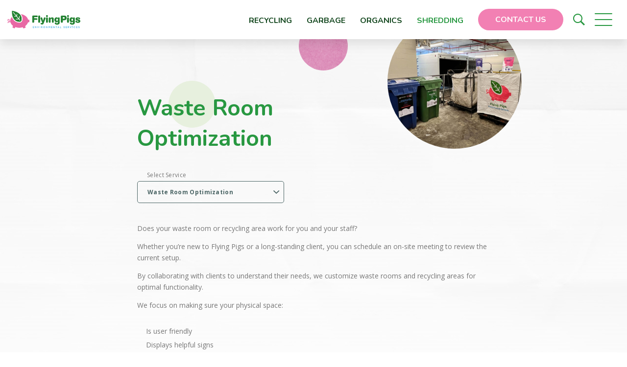

--- FILE ---
content_type: text/html; charset=UTF-8
request_url: https://flyingpigs.ca/services/waste-room-optimization/
body_size: 14315
content:

<!doctype html>
<html lang="en-CA" class="no-js">

	<head>
		<meta charset="utf-8">

				<meta http-equiv="X-UA-Compatible" content="IE=edge">

		<title>Waste Room Optimization - Flying Pigs Environmental Services</title>

				<meta name="HandheldFriendly" content="True">
		<meta name="MobileOptimized" content="320">
		<meta name="viewport" content="width=device-width, initial-scale=1"/>

    <link rel="apple-touch-icon" sizes="180x180" href="https://flyingpigs.ca/wp-content/themes/flying-pigs/library/images/favicons/apple-touch-icon.png">
    <link rel="icon" type="image/png" sizes="32x32" href="https://flyingpigs.ca/wp-content/themes/flying-pigs/library/images/favicons/favicon-32x32.png">
    <link rel="icon" type="image/png" sizes="16x16" href="https://flyingpigs.ca/wp-content/themes/flying-pigs/library/images/favicons/favicon-16x16.png">
    <link rel="manifest" href="https://flyingpigs.ca/wp-content/themes/flying-pigs/library/images/favicons/manifest.json">
    <link rel="mask-icon" href="https://flyingpigs.ca/wp-content/themes/flying-pigs/library/images/favicons/safari-pinned-tab.svg" color="#f280b3">
    <meta name="theme-color" content="#ffffff">

		<link rel="pingback" href="https://flyingpigs.ca/xmlrpc.php">

		    <script src="https://kit.fontawesome.com/c4f782a016.js" crossorigin="anonymous"></script>
    <link rel="stylesheet"  href="https://flyingpigs.ca/wp-content/themes/flying-pigs/library/css/ionic-icons.css">

    <link rel="preconnect" href="https://fonts.googleapis.com"> 
    <link rel="preconnect" href="https://fonts.gstatic.com" crossorigin> 

    		<meta name='robots' content='index, follow, max-image-preview:large, max-snippet:-1, max-video-preview:-1' />
	<style>img:is([sizes="auto" i], [sizes^="auto," i]) { contain-intrinsic-size: 3000px 1500px }</style>
	
	<!-- This site is optimized with the Yoast SEO plugin v26.8 - https://yoast.com/product/yoast-seo-wordpress/ -->
	<link rel="canonical" href="https://flyingpigs.ca/services/waste-room-optimization/" />
	<meta property="og:locale" content="en_US" />
	<meta property="og:type" content="article" />
	<meta property="og:title" content="Waste Room Optimization - Flying Pigs Environmental Services" />
	<meta property="og:url" content="https://flyingpigs.ca/services/waste-room-optimization/" />
	<meta property="og:site_name" content="Flying Pigs Environmental Services" />
	<meta property="article:publisher" content="https://www.facebook.com/FlyingPigsRecycling" />
	<meta property="article:modified_time" content="2023-05-18T14:34:05+00:00" />
	<meta name="twitter:card" content="summary_large_image" />
	<meta name="twitter:site" content="@flyingpigsrecyc" />
	<script type="application/ld+json" class="yoast-schema-graph">{"@context":"https://schema.org","@graph":[{"@type":"WebPage","@id":"https://flyingpigs.ca/services/waste-room-optimization/","url":"https://flyingpigs.ca/services/waste-room-optimization/","name":"Waste Room Optimization - Flying Pigs Environmental Services","isPartOf":{"@id":"https://flyingpigs.ca/#website"},"datePublished":"2023-03-07T19:10:44+00:00","dateModified":"2023-05-18T14:34:05+00:00","breadcrumb":{"@id":"https://flyingpigs.ca/services/waste-room-optimization/#breadcrumb"},"inLanguage":"en-CA","potentialAction":[{"@type":"ReadAction","target":["https://flyingpigs.ca/services/waste-room-optimization/"]}]},{"@type":"BreadcrumbList","@id":"https://flyingpigs.ca/services/waste-room-optimization/#breadcrumb","itemListElement":[{"@type":"ListItem","position":1,"name":"Home","item":"https://flyingpigs.ca/"},{"@type":"ListItem","position":2,"name":"Our Services","item":"https://flyingpigs.ca/services/"},{"@type":"ListItem","position":3,"name":"Waste Room Optimization"}]},{"@type":"WebSite","@id":"https://flyingpigs.ca/#website","url":"https://flyingpigs.ca/","name":"Flying Pigs Environmental Services","description":"Recycling, garbage, &amp; organic collection and shredding.","publisher":{"@id":"https://flyingpigs.ca/#organization"},"potentialAction":[{"@type":"SearchAction","target":{"@type":"EntryPoint","urlTemplate":"https://flyingpigs.ca/?s={search_term_string}"},"query-input":{"@type":"PropertyValueSpecification","valueRequired":true,"valueName":"search_term_string"}}],"inLanguage":"en-CA"},{"@type":"Organization","@id":"https://flyingpigs.ca/#organization","name":"Flying Pigs Recycling","url":"https://flyingpigs.ca/","logo":{"@type":"ImageObject","inLanguage":"en-CA","@id":"https://flyingpigs.ca/#/schema/logo/image/","url":"https://flyingpigs.ca/wp-content/uploads/2018/01/fp-social-logo.jpg","contentUrl":"https://flyingpigs.ca/wp-content/uploads/2018/01/fp-social-logo.jpg","width":640,"height":640,"caption":"Flying Pigs Recycling"},"image":{"@id":"https://flyingpigs.ca/#/schema/logo/image/"},"sameAs":["https://www.facebook.com/FlyingPigsRecycling","https://x.com/flyingpigsrecyc","https://www.instagram.com/flyingpigsrecycling/"]}]}</script>
	<!-- / Yoast SEO plugin. -->


<link rel='dns-prefetch' href='//fonts.googleapis.com' />
<link rel="alternate" type="application/rss+xml" title="Flying Pigs Environmental Services &raquo; Feed" href="https://flyingpigs.ca/feed/" />
<link rel="alternate" type="application/rss+xml" title="Flying Pigs Environmental Services &raquo; Comments Feed" href="https://flyingpigs.ca/comments/feed/" />
<script type="text/javascript">
/* <![CDATA[ */
window._wpemojiSettings = {"baseUrl":"https:\/\/s.w.org\/images\/core\/emoji\/16.0.1\/72x72\/","ext":".png","svgUrl":"https:\/\/s.w.org\/images\/core\/emoji\/16.0.1\/svg\/","svgExt":".svg","source":{"concatemoji":"https:\/\/flyingpigs.ca\/wp-includes\/js\/wp-emoji-release.min.js"}};
/*! This file is auto-generated */
!function(s,n){var o,i,e;function c(e){try{var t={supportTests:e,timestamp:(new Date).valueOf()};sessionStorage.setItem(o,JSON.stringify(t))}catch(e){}}function p(e,t,n){e.clearRect(0,0,e.canvas.width,e.canvas.height),e.fillText(t,0,0);var t=new Uint32Array(e.getImageData(0,0,e.canvas.width,e.canvas.height).data),a=(e.clearRect(0,0,e.canvas.width,e.canvas.height),e.fillText(n,0,0),new Uint32Array(e.getImageData(0,0,e.canvas.width,e.canvas.height).data));return t.every(function(e,t){return e===a[t]})}function u(e,t){e.clearRect(0,0,e.canvas.width,e.canvas.height),e.fillText(t,0,0);for(var n=e.getImageData(16,16,1,1),a=0;a<n.data.length;a++)if(0!==n.data[a])return!1;return!0}function f(e,t,n,a){switch(t){case"flag":return n(e,"\ud83c\udff3\ufe0f\u200d\u26a7\ufe0f","\ud83c\udff3\ufe0f\u200b\u26a7\ufe0f")?!1:!n(e,"\ud83c\udde8\ud83c\uddf6","\ud83c\udde8\u200b\ud83c\uddf6")&&!n(e,"\ud83c\udff4\udb40\udc67\udb40\udc62\udb40\udc65\udb40\udc6e\udb40\udc67\udb40\udc7f","\ud83c\udff4\u200b\udb40\udc67\u200b\udb40\udc62\u200b\udb40\udc65\u200b\udb40\udc6e\u200b\udb40\udc67\u200b\udb40\udc7f");case"emoji":return!a(e,"\ud83e\udedf")}return!1}function g(e,t,n,a){var r="undefined"!=typeof WorkerGlobalScope&&self instanceof WorkerGlobalScope?new OffscreenCanvas(300,150):s.createElement("canvas"),o=r.getContext("2d",{willReadFrequently:!0}),i=(o.textBaseline="top",o.font="600 32px Arial",{});return e.forEach(function(e){i[e]=t(o,e,n,a)}),i}function t(e){var t=s.createElement("script");t.src=e,t.defer=!0,s.head.appendChild(t)}"undefined"!=typeof Promise&&(o="wpEmojiSettingsSupports",i=["flag","emoji"],n.supports={everything:!0,everythingExceptFlag:!0},e=new Promise(function(e){s.addEventListener("DOMContentLoaded",e,{once:!0})}),new Promise(function(t){var n=function(){try{var e=JSON.parse(sessionStorage.getItem(o));if("object"==typeof e&&"number"==typeof e.timestamp&&(new Date).valueOf()<e.timestamp+604800&&"object"==typeof e.supportTests)return e.supportTests}catch(e){}return null}();if(!n){if("undefined"!=typeof Worker&&"undefined"!=typeof OffscreenCanvas&&"undefined"!=typeof URL&&URL.createObjectURL&&"undefined"!=typeof Blob)try{var e="postMessage("+g.toString()+"("+[JSON.stringify(i),f.toString(),p.toString(),u.toString()].join(",")+"));",a=new Blob([e],{type:"text/javascript"}),r=new Worker(URL.createObjectURL(a),{name:"wpTestEmojiSupports"});return void(r.onmessage=function(e){c(n=e.data),r.terminate(),t(n)})}catch(e){}c(n=g(i,f,p,u))}t(n)}).then(function(e){for(var t in e)n.supports[t]=e[t],n.supports.everything=n.supports.everything&&n.supports[t],"flag"!==t&&(n.supports.everythingExceptFlag=n.supports.everythingExceptFlag&&n.supports[t]);n.supports.everythingExceptFlag=n.supports.everythingExceptFlag&&!n.supports.flag,n.DOMReady=!1,n.readyCallback=function(){n.DOMReady=!0}}).then(function(){return e}).then(function(){var e;n.supports.everything||(n.readyCallback(),(e=n.source||{}).concatemoji?t(e.concatemoji):e.wpemoji&&e.twemoji&&(t(e.twemoji),t(e.wpemoji)))}))}((window,document),window._wpemojiSettings);
/* ]]> */
</script>
<style id='wp-emoji-styles-inline-css' type='text/css'>

	img.wp-smiley, img.emoji {
		display: inline !important;
		border: none !important;
		box-shadow: none !important;
		height: 1em !important;
		width: 1em !important;
		margin: 0 0.07em !important;
		vertical-align: -0.1em !important;
		background: none !important;
		padding: 0 !important;
	}
</style>
<link rel='stylesheet' id='wp-block-library-css' href='https://flyingpigs.ca/wp-includes/css/dist/block-library/style.min.css' type='text/css' media='all' />
<style id='classic-theme-styles-inline-css' type='text/css'>
/*! This file is auto-generated */
.wp-block-button__link{color:#fff;background-color:#32373c;border-radius:9999px;box-shadow:none;text-decoration:none;padding:calc(.667em + 2px) calc(1.333em + 2px);font-size:1.125em}.wp-block-file__button{background:#32373c;color:#fff;text-decoration:none}
</style>
<style id='global-styles-inline-css' type='text/css'>
:root{--wp--preset--aspect-ratio--square: 1;--wp--preset--aspect-ratio--4-3: 4/3;--wp--preset--aspect-ratio--3-4: 3/4;--wp--preset--aspect-ratio--3-2: 3/2;--wp--preset--aspect-ratio--2-3: 2/3;--wp--preset--aspect-ratio--16-9: 16/9;--wp--preset--aspect-ratio--9-16: 9/16;--wp--preset--color--black: #000000;--wp--preset--color--cyan-bluish-gray: #abb8c3;--wp--preset--color--white: #ffffff;--wp--preset--color--pale-pink: #f78da7;--wp--preset--color--vivid-red: #cf2e2e;--wp--preset--color--luminous-vivid-orange: #ff6900;--wp--preset--color--luminous-vivid-amber: #fcb900;--wp--preset--color--light-green-cyan: #7bdcb5;--wp--preset--color--vivid-green-cyan: #00d084;--wp--preset--color--pale-cyan-blue: #8ed1fc;--wp--preset--color--vivid-cyan-blue: #0693e3;--wp--preset--color--vivid-purple: #9b51e0;--wp--preset--gradient--vivid-cyan-blue-to-vivid-purple: linear-gradient(135deg,rgba(6,147,227,1) 0%,rgb(155,81,224) 100%);--wp--preset--gradient--light-green-cyan-to-vivid-green-cyan: linear-gradient(135deg,rgb(122,220,180) 0%,rgb(0,208,130) 100%);--wp--preset--gradient--luminous-vivid-amber-to-luminous-vivid-orange: linear-gradient(135deg,rgba(252,185,0,1) 0%,rgba(255,105,0,1) 100%);--wp--preset--gradient--luminous-vivid-orange-to-vivid-red: linear-gradient(135deg,rgba(255,105,0,1) 0%,rgb(207,46,46) 100%);--wp--preset--gradient--very-light-gray-to-cyan-bluish-gray: linear-gradient(135deg,rgb(238,238,238) 0%,rgb(169,184,195) 100%);--wp--preset--gradient--cool-to-warm-spectrum: linear-gradient(135deg,rgb(74,234,220) 0%,rgb(151,120,209) 20%,rgb(207,42,186) 40%,rgb(238,44,130) 60%,rgb(251,105,98) 80%,rgb(254,248,76) 100%);--wp--preset--gradient--blush-light-purple: linear-gradient(135deg,rgb(255,206,236) 0%,rgb(152,150,240) 100%);--wp--preset--gradient--blush-bordeaux: linear-gradient(135deg,rgb(254,205,165) 0%,rgb(254,45,45) 50%,rgb(107,0,62) 100%);--wp--preset--gradient--luminous-dusk: linear-gradient(135deg,rgb(255,203,112) 0%,rgb(199,81,192) 50%,rgb(65,88,208) 100%);--wp--preset--gradient--pale-ocean: linear-gradient(135deg,rgb(255,245,203) 0%,rgb(182,227,212) 50%,rgb(51,167,181) 100%);--wp--preset--gradient--electric-grass: linear-gradient(135deg,rgb(202,248,128) 0%,rgb(113,206,126) 100%);--wp--preset--gradient--midnight: linear-gradient(135deg,rgb(2,3,129) 0%,rgb(40,116,252) 100%);--wp--preset--font-size--small: 13px;--wp--preset--font-size--medium: 20px;--wp--preset--font-size--large: 36px;--wp--preset--font-size--x-large: 42px;--wp--preset--spacing--20: 0.44rem;--wp--preset--spacing--30: 0.67rem;--wp--preset--spacing--40: 1rem;--wp--preset--spacing--50: 1.5rem;--wp--preset--spacing--60: 2.25rem;--wp--preset--spacing--70: 3.38rem;--wp--preset--spacing--80: 5.06rem;--wp--preset--shadow--natural: 6px 6px 9px rgba(0, 0, 0, 0.2);--wp--preset--shadow--deep: 12px 12px 50px rgba(0, 0, 0, 0.4);--wp--preset--shadow--sharp: 6px 6px 0px rgba(0, 0, 0, 0.2);--wp--preset--shadow--outlined: 6px 6px 0px -3px rgba(255, 255, 255, 1), 6px 6px rgba(0, 0, 0, 1);--wp--preset--shadow--crisp: 6px 6px 0px rgba(0, 0, 0, 1);}:where(.is-layout-flex){gap: 0.5em;}:where(.is-layout-grid){gap: 0.5em;}body .is-layout-flex{display: flex;}.is-layout-flex{flex-wrap: wrap;align-items: center;}.is-layout-flex > :is(*, div){margin: 0;}body .is-layout-grid{display: grid;}.is-layout-grid > :is(*, div){margin: 0;}:where(.wp-block-columns.is-layout-flex){gap: 2em;}:where(.wp-block-columns.is-layout-grid){gap: 2em;}:where(.wp-block-post-template.is-layout-flex){gap: 1.25em;}:where(.wp-block-post-template.is-layout-grid){gap: 1.25em;}.has-black-color{color: var(--wp--preset--color--black) !important;}.has-cyan-bluish-gray-color{color: var(--wp--preset--color--cyan-bluish-gray) !important;}.has-white-color{color: var(--wp--preset--color--white) !important;}.has-pale-pink-color{color: var(--wp--preset--color--pale-pink) !important;}.has-vivid-red-color{color: var(--wp--preset--color--vivid-red) !important;}.has-luminous-vivid-orange-color{color: var(--wp--preset--color--luminous-vivid-orange) !important;}.has-luminous-vivid-amber-color{color: var(--wp--preset--color--luminous-vivid-amber) !important;}.has-light-green-cyan-color{color: var(--wp--preset--color--light-green-cyan) !important;}.has-vivid-green-cyan-color{color: var(--wp--preset--color--vivid-green-cyan) !important;}.has-pale-cyan-blue-color{color: var(--wp--preset--color--pale-cyan-blue) !important;}.has-vivid-cyan-blue-color{color: var(--wp--preset--color--vivid-cyan-blue) !important;}.has-vivid-purple-color{color: var(--wp--preset--color--vivid-purple) !important;}.has-black-background-color{background-color: var(--wp--preset--color--black) !important;}.has-cyan-bluish-gray-background-color{background-color: var(--wp--preset--color--cyan-bluish-gray) !important;}.has-white-background-color{background-color: var(--wp--preset--color--white) !important;}.has-pale-pink-background-color{background-color: var(--wp--preset--color--pale-pink) !important;}.has-vivid-red-background-color{background-color: var(--wp--preset--color--vivid-red) !important;}.has-luminous-vivid-orange-background-color{background-color: var(--wp--preset--color--luminous-vivid-orange) !important;}.has-luminous-vivid-amber-background-color{background-color: var(--wp--preset--color--luminous-vivid-amber) !important;}.has-light-green-cyan-background-color{background-color: var(--wp--preset--color--light-green-cyan) !important;}.has-vivid-green-cyan-background-color{background-color: var(--wp--preset--color--vivid-green-cyan) !important;}.has-pale-cyan-blue-background-color{background-color: var(--wp--preset--color--pale-cyan-blue) !important;}.has-vivid-cyan-blue-background-color{background-color: var(--wp--preset--color--vivid-cyan-blue) !important;}.has-vivid-purple-background-color{background-color: var(--wp--preset--color--vivid-purple) !important;}.has-black-border-color{border-color: var(--wp--preset--color--black) !important;}.has-cyan-bluish-gray-border-color{border-color: var(--wp--preset--color--cyan-bluish-gray) !important;}.has-white-border-color{border-color: var(--wp--preset--color--white) !important;}.has-pale-pink-border-color{border-color: var(--wp--preset--color--pale-pink) !important;}.has-vivid-red-border-color{border-color: var(--wp--preset--color--vivid-red) !important;}.has-luminous-vivid-orange-border-color{border-color: var(--wp--preset--color--luminous-vivid-orange) !important;}.has-luminous-vivid-amber-border-color{border-color: var(--wp--preset--color--luminous-vivid-amber) !important;}.has-light-green-cyan-border-color{border-color: var(--wp--preset--color--light-green-cyan) !important;}.has-vivid-green-cyan-border-color{border-color: var(--wp--preset--color--vivid-green-cyan) !important;}.has-pale-cyan-blue-border-color{border-color: var(--wp--preset--color--pale-cyan-blue) !important;}.has-vivid-cyan-blue-border-color{border-color: var(--wp--preset--color--vivid-cyan-blue) !important;}.has-vivid-purple-border-color{border-color: var(--wp--preset--color--vivid-purple) !important;}.has-vivid-cyan-blue-to-vivid-purple-gradient-background{background: var(--wp--preset--gradient--vivid-cyan-blue-to-vivid-purple) !important;}.has-light-green-cyan-to-vivid-green-cyan-gradient-background{background: var(--wp--preset--gradient--light-green-cyan-to-vivid-green-cyan) !important;}.has-luminous-vivid-amber-to-luminous-vivid-orange-gradient-background{background: var(--wp--preset--gradient--luminous-vivid-amber-to-luminous-vivid-orange) !important;}.has-luminous-vivid-orange-to-vivid-red-gradient-background{background: var(--wp--preset--gradient--luminous-vivid-orange-to-vivid-red) !important;}.has-very-light-gray-to-cyan-bluish-gray-gradient-background{background: var(--wp--preset--gradient--very-light-gray-to-cyan-bluish-gray) !important;}.has-cool-to-warm-spectrum-gradient-background{background: var(--wp--preset--gradient--cool-to-warm-spectrum) !important;}.has-blush-light-purple-gradient-background{background: var(--wp--preset--gradient--blush-light-purple) !important;}.has-blush-bordeaux-gradient-background{background: var(--wp--preset--gradient--blush-bordeaux) !important;}.has-luminous-dusk-gradient-background{background: var(--wp--preset--gradient--luminous-dusk) !important;}.has-pale-ocean-gradient-background{background: var(--wp--preset--gradient--pale-ocean) !important;}.has-electric-grass-gradient-background{background: var(--wp--preset--gradient--electric-grass) !important;}.has-midnight-gradient-background{background: var(--wp--preset--gradient--midnight) !important;}.has-small-font-size{font-size: var(--wp--preset--font-size--small) !important;}.has-medium-font-size{font-size: var(--wp--preset--font-size--medium) !important;}.has-large-font-size{font-size: var(--wp--preset--font-size--large) !important;}.has-x-large-font-size{font-size: var(--wp--preset--font-size--x-large) !important;}
:where(.wp-block-post-template.is-layout-flex){gap: 1.25em;}:where(.wp-block-post-template.is-layout-grid){gap: 1.25em;}
:where(.wp-block-columns.is-layout-flex){gap: 2em;}:where(.wp-block-columns.is-layout-grid){gap: 2em;}
:root :where(.wp-block-pullquote){font-size: 1.5em;line-height: 1.6;}
</style>
<link rel='stylesheet' id='contact-form-7-css' href='https://flyingpigs.ca/wp-content/plugins/contact-form-7/includes/css/styles.css' type='text/css' media='all' />
<link rel='stylesheet' id='googleFonts-css' href='https://fonts.googleapis.com/css2?family=Nunito%3Awght%40400%3B700&#038;family=Open+Sans%3Awght%40300%3B400%3B700&#038;display=swap' type='text/css' media='all' />
<link rel='stylesheet' id='owl-carousel-css-css' href='https://flyingpigs.ca/wp-content/themes/flying-pigs/library/bower_components/owl.carousel/dist/assets/owl.carousel.min.css' type='text/css' media='all' />
<link rel='stylesheet' id='swiper-css-css' href='https://flyingpigs.ca/wp-content/themes/flying-pigs/library/node_modules/swiper/swiper-bundle.min.css' type='text/css' media='all' />
<link rel='stylesheet' id='theme-css-css' href='https://flyingpigs.ca/wp-content/themes/flying-pigs/library/css/flying-pigs.css' type='text/css' media='all' />
<script type='text/javascript'>
var ajax_url = "https://flyingpigs.ca/wp-admin/admin-ajax.php"
</script><script type="text/javascript" src="https://flyingpigs.ca/wp-content/themes/flying-pigs/library/javascripts/libs/modernizr.custom.min.js" id="bones-modernizr-js"></script>
<script type="text/javascript" src="https://flyingpigs.ca/wp-includes/js/jquery/jquery.min.js" id="jquery-core-js"></script>
<script type="text/javascript" src="https://flyingpigs.ca/wp-includes/js/jquery/jquery-migrate.min.js" id="jquery-migrate-js"></script>
<link rel="https://api.w.org/" href="https://flyingpigs.ca/wp-json/" /><link rel="alternate" title="JSON" type="application/json" href="https://flyingpigs.ca/wp-json/wp/v2/pages/824" /><link rel='shortlink' href='https://flyingpigs.ca/?p=824' />
<link rel="alternate" title="oEmbed (JSON)" type="application/json+oembed" href="https://flyingpigs.ca/wp-json/oembed/1.0/embed?url=https%3A%2F%2Fflyingpigs.ca%2Fservices%2Fwaste-room-optimization%2F" />
<link rel="alternate" title="oEmbed (XML)" type="text/xml+oembed" href="https://flyingpigs.ca/wp-json/oembed/1.0/embed?url=https%3A%2F%2Fflyingpigs.ca%2Fservices%2Fwaste-room-optimization%2F&#038;format=xml" />
		<style type="text/css" id="wp-custom-css">
			
/** Temporary NAID logo hide **/

.site__footer__affiliation img:last-child {

}		</style>
				
    <!-- Google Tag Manager -->
    <noscript><iframe src="//www.googletagmanager.com/ns.html?id=GTM-WCS2HD"
    height="0" width="0" style="display:none;visibility:hidden"></iframe></noscript>
    <script>(function(w,d,s,l,i){w[l]=w[l]||[];w[l].push({'gtm.start':
    new Date().getTime(),event:'gtm.js'});var f=d.getElementsByTagName(s)[0],
    j=d.createElement(s),dl=l!='dataLayer'?'&l='+l:'';j.async=true;j.src=
    '//www.googletagmanager.com/gtm.js?id='+i+dl;f.parentNode.insertBefore(j,f);
    })(window,document,'script','dataLayer','GTM-WCS2HD');</script>
    <!-- End Google Tag Manager -->
    

	</head>

	<body class="wp-singular page-template page-template-page-service page-template-page-service-php page page-id-824 page-child parent-pageid-941 wp-theme-flying-pigs">

    <div class="site__container">
      
      <header class="site__header" role="banner">

        <div class="site__inner">

          <div class="site__logo">
            <a href="https://flyingpigs.ca" rel="nofollow"><img src="https://flyingpigs.ca/wp-content/themes/flying-pigs/library/images/flying-pigs-es-logo.svg" alt="Flying Pigs Environmental Services" width="215" height="51"></a>
          </div>
          <!-- /.site__logo -->

          <div class="nav__mega__container">
            <nav class="nav__mega  nav__mega--desktop" role="navigation">

              
              <ul id="menu-primary-navigation" class="nav__mega__menu"><li id="nav-menu-item-275" class="nav__mega__menu__item  main-menu-item  menu-item-even menu-item-depth-0 nav__primary__menu__item--services menu-item menu-item-type-post_type menu-item-object-page current-menu-ancestor current-menu-parent current_page_parent current_page_ancestor menu-item-has-children"><a  href="https://flyingpigs.ca/recycling/" class="menu-link main-menu-link"><span>Recycling</span></a><div class="nav__mega__cta__container">
<div class="nav__mega__cta">
  <div class="nav__mega__copy  site__copy">
    <h2 class="nav__mega__heading">Accepted Materials</h2>
    <div class="button__container">
      <a href="https://flyingpigs.ca/recycling/accepted-materials/" class="button  button--white_green"><span>Learn more</span></a>
    </div>
  </div>
  <div class="nav__mega__image">
    <img 
      loading="lazy"
      src="https://flyingpigs.ca/wp-content/uploads/2023/05/flyingpigs-environmentalservices-23-8-1024x768.jpg"
      srcset="https://flyingpigs.ca/wp-content/uploads/2023/05/flyingpigs-environmentalservices-23-8-300x225.jpg 300w, https://flyingpigs.ca/wp-content/uploads/2023/05/flyingpigs-environmentalservices-23-8-1024x768.jpg 1024w, https://flyingpigs.ca/wp-content/uploads/2023/05/flyingpigs-environmentalservices-23-8-768x576.jpg 768w, https://flyingpigs.ca/wp-content/uploads/2023/05/flyingpigs-environmentalservices-23-8-1536x1152.jpg 1536w, https://flyingpigs.ca/wp-content/uploads/2023/05/flyingpigs-environmentalservices-23-8-2048x1536.jpg 2048w, https://flyingpigs.ca/wp-content/uploads/2023/05/flyingpigs-environmentalservices-23-8-480x360.jpg 480w"
      sizes="(min-width: 1401px) 600px, 50vw"
      alt="Flying Pigs Environmental Services - Bow Valley’s leader in sustainable waste-management solutions"
      width="1024"
      height="768"
    >
    <div class="nav__mega__image__overlay"></div>
  </div>
  </div>
</div>

<div class="nav__mega__submenu__container"><ul class="sub-menu menu-odd  menu-depth-1">
	<li id="nav-menu-item-842" class="nav__mega__menu__item  sub-menu-item  menu-item-odd menu-item-depth-1 menu-item menu-item-type-post_type menu-item-object-page"><a  href="https://flyingpigs.ca/recycling/" class="menu-link sub-menu-link"><span>Commercial Recycling</span></a></li>
	<li id="nav-menu-item-457" class="nav__mega__menu__item  sub-menu-item  menu-item-odd menu-item-depth-1 menu-item menu-item-type-post_type menu-item-object-page"><a  href="https://flyingpigs.ca/services/collection-bins/" class="menu-link sub-menu-link"><span>Collection Bins</span></a></li>
	<li id="nav-menu-item-480" class="nav__mega__menu__item  sub-menu-item  menu-item-odd menu-item-depth-1 menu-item menu-item-type-post_type menu-item-object-page"><a  href="https://flyingpigs.ca/recycling/accepted-materials/" class="menu-link sub-menu-link"><span>Accepted Materials</span></a></li>
	<li id="nav-menu-item-471" class="nav__mega__menu__item  sub-menu-item  menu-item-odd menu-item-depth-1 menu-item menu-item-type-post_type menu-item-object-page"><a  href="https://flyingpigs.ca/recycling/glass-recycling/" class="menu-link sub-menu-link"><span>Glass Recycling Best Practices</span></a></li>
	<li id="nav-menu-item-702" class="nav__mega__menu__item  sub-menu-item  menu-item-odd menu-item-depth-1 menu-item menu-item-type-post_type menu-item-object-page"><a  href="https://flyingpigs.ca/services/large-item-removal/" class="menu-link sub-menu-link"><span>Large Item Removal</span></a></li>
	<li id="nav-menu-item-858" class="nav__mega__menu__item  sub-menu-item  menu-item-odd menu-item-depth-1 menu-item menu-item-type-post_type menu-item-object-page"><a  href="https://flyingpigs.ca/services/construction-waste/" class="menu-link sub-menu-link"><span>Construction Waste</span></a></li>
	<li id="nav-menu-item-855" class="nav__mega__menu__item  sub-menu-item  menu-item-odd menu-item-depth-1 menu-item menu-item-type-post_type menu-item-object-page"><a  href="https://flyingpigs.ca/services/event-services/" class="menu-link sub-menu-link"><span>Event Waste Management</span></a></li>
	<li id="nav-menu-item-852" class="nav__mega__menu__item  sub-menu-item  menu-item-odd menu-item-depth-1 menu-item menu-item-type-post_type menu-item-object-page current-menu-item page_item page-item-824 current_page_item"><a  href="https://flyingpigs.ca/services/waste-room-optimization/" class="menu-link sub-menu-link"><span>Waste Room Optimization</span></a></li>
</ul>

</div>
</li>
<li id="nav-menu-item-816" class="nav__mega__menu__item  main-menu-item  menu-item-even menu-item-depth-0 menu-item menu-item-type-post_type menu-item-object-page current-menu-ancestor current-menu-parent current_page_parent current_page_ancestor menu-item-has-children"><a  href="https://flyingpigs.ca/garbage-collection/" class="menu-link main-menu-link"><span>Garbage</span></a><div class="nav__mega__cta__container">
<div class="nav__mega__cta">
  <div class="nav__mega__copy  site__copy">
    <h2 class="nav__mega__heading">Construction Waste Removal</h2>
    <div class="button__container">
      <a href="https://flyingpigs.ca/services/construction-waste/" class="button  button--white_green"><span>Learn more</span></a>
    </div>
  </div>
  <div class="nav__mega__image">
    <img 
      loading="lazy"
      src="https://flyingpigs.ca/wp-content/uploads/2023/03/iStock-1151626912.jpg"
      srcset="https://flyingpigs.ca/wp-content/uploads/2023/03/iStock-1151626912-300x183.jpg 300w, https://flyingpigs.ca/wp-content/uploads/2023/03/iStock-1151626912-480x293.jpg 480w, https://flyingpigs.ca/wp-content/uploads/2023/03/iStock-1151626912.jpg 757w"
      sizes="(min-width: 1401px) 600px, 50vw"
      alt=""
      width="757"
      height="462"
    >
    <div class="nav__mega__image__overlay"></div>
  </div>
  </div>
</div>

<div class="nav__mega__submenu__container"><ul class="sub-menu menu-odd  menu-depth-1">
	<li id="nav-menu-item-846" class="nav__mega__menu__item  sub-menu-item  menu-item-odd menu-item-depth-1 menu-item menu-item-type-post_type menu-item-object-page"><a  href="https://flyingpigs.ca/garbage-collection/" class="menu-link sub-menu-link"><span>Commercial Garbage Collection</span></a></li>
	<li id="nav-menu-item-847" class="nav__mega__menu__item  sub-menu-item  menu-item-odd menu-item-depth-1 menu-item menu-item-type-post_type menu-item-object-page"><a  href="https://flyingpigs.ca/services/collection-bins/" class="menu-link sub-menu-link"><span>Collection Bins</span></a></li>
	<li id="nav-menu-item-848" class="nav__mega__menu__item  sub-menu-item  menu-item-odd menu-item-depth-1 menu-item menu-item-type-post_type menu-item-object-page"><a  href="https://flyingpigs.ca/services/large-item-removal/" class="menu-link sub-menu-link"><span>Large Item Removal</span></a></li>
	<li id="nav-menu-item-859" class="nav__mega__menu__item  sub-menu-item  menu-item-odd menu-item-depth-1 menu-item menu-item-type-post_type menu-item-object-page"><a  href="https://flyingpigs.ca/services/construction-waste/" class="menu-link sub-menu-link"><span>Construction Waste</span></a></li>
	<li id="nav-menu-item-853" class="nav__mega__menu__item  sub-menu-item  menu-item-odd menu-item-depth-1 menu-item menu-item-type-post_type menu-item-object-page current-menu-item page_item page-item-824 current_page_item"><a  href="https://flyingpigs.ca/services/waste-room-optimization/" class="menu-link sub-menu-link"><span>Waste Room Optimization</span></a></li>
	<li id="nav-menu-item-854" class="nav__mega__menu__item  sub-menu-item  menu-item-odd menu-item-depth-1 menu-item menu-item-type-post_type menu-item-object-page"><a  href="https://flyingpigs.ca/services/event-services/" class="menu-link sub-menu-link"><span>Event Waste Management</span></a></li>
</ul>

</div>
</li>
<li id="nav-menu-item-876" class="nav__mega__menu__item  main-menu-item  menu-item-even menu-item-depth-0 menu-item menu-item-type-post_type menu-item-object-page current-menu-ancestor current-menu-parent current_page_parent current_page_ancestor menu-item-has-children"><a  href="https://flyingpigs.ca/organics/" class="menu-link main-menu-link"><span>Organics</span></a><div class="nav__mega__cta__container">
<div class="nav__mega__cta">
  <div class="nav__mega__copy  site__copy">
    <h2 class="nav__mega__heading">Commercial Organics Service</h2>
    <div class="button__container">
      <a href="https://flyingpigs.ca/organics/" class="button  button--white_green"><span>Learn more</span></a>
    </div>
  </div>
  <div class="nav__mega__image">
    <img 
      loading="lazy"
      src="https://flyingpigs.ca/wp-content/uploads/2023/03/IMG_2852-scaled-e1679410726918-1024x675.jpg"
      srcset="https://flyingpigs.ca/wp-content/uploads/2023/03/IMG_2852-scaled-e1679410726918-300x198.jpg 300w, https://flyingpigs.ca/wp-content/uploads/2023/03/IMG_2852-scaled-e1679410726918-1024x675.jpg 1024w, https://flyingpigs.ca/wp-content/uploads/2023/03/IMG_2852-scaled-e1679410726918-768x506.jpg 768w, https://flyingpigs.ca/wp-content/uploads/2023/03/IMG_2852-scaled-e1679410726918-1536x1012.jpg 1536w, https://flyingpigs.ca/wp-content/uploads/2023/03/IMG_2852-scaled-e1679410726918-480x316.jpg 480w, https://flyingpigs.ca/wp-content/uploads/2023/03/IMG_2852-scaled-e1679410726918.jpg 1932w"
      sizes="(min-width: 1401px) 600px, 50vw"
      alt=""
      width="1024"
      height="675"
    >
    <div class="nav__mega__image__overlay"></div>
  </div>
  </div>
</div>

<div class="nav__mega__submenu__container"><ul class="sub-menu menu-odd  menu-depth-1">
	<li id="nav-menu-item-880" class="nav__mega__menu__item  sub-menu-item  menu-item-odd menu-item-depth-1 menu-item menu-item-type-post_type menu-item-object-page"><a  href="https://flyingpigs.ca/organics/" class="menu-link sub-menu-link"><span>Commercial Organics Service</span></a></li>
	<li id="nav-menu-item-877" class="nav__mega__menu__item  sub-menu-item  menu-item-odd menu-item-depth-1 menu-item menu-item-type-post_type menu-item-object-page"><a  href="https://flyingpigs.ca/services/collection-bins/" class="menu-link sub-menu-link"><span>Collection Bins</span></a></li>
	<li id="nav-menu-item-879" class="nav__mega__menu__item  sub-menu-item  menu-item-odd menu-item-depth-1 menu-item menu-item-type-post_type menu-item-object-page"><a  href="https://flyingpigs.ca/services/event-services/" class="menu-link sub-menu-link"><span>Event Waste Management</span></a></li>
	<li id="nav-menu-item-878" class="nav__mega__menu__item  sub-menu-item  menu-item-odd menu-item-depth-1 menu-item menu-item-type-post_type menu-item-object-page current-menu-item page_item page-item-824 current_page_item"><a  href="https://flyingpigs.ca/services/waste-room-optimization/" class="menu-link sub-menu-link"><span>Waste Room Optimization</span></a></li>
</ul>

</div>
</li>
<li id="nav-menu-item-881" class="nav__mega__menu__item  main-menu-item  menu-item-even menu-item-depth-0 menu-item menu-item-type-post_type menu-item-object-page menu-item-has-children"><a  href="https://flyingpigs.ca/shredding/" class="menu-link main-menu-link"><span>Shredding</span></a><div class="nav__mega__cta__container">
<div class="nav__mega__cta">
  <div class="nav__mega__copy  site__copy">
    <h2 class="nav__mega__heading">NAID Certified Document Destruction</h2>
    <div class="button__container">
      <a href="https://flyingpigs.ca/shredding/" class="button  button--white_green"><span>Learn more</span></a>
    </div>
  </div>
  <div class="nav__mega__image">
    <img 
      loading="lazy"
      src="https://flyingpigs.ca/wp-content/uploads/2023/03/IMG_2322-Shredding-8-Wes-1024x546.jpg"
      srcset="https://flyingpigs.ca/wp-content/uploads/2023/03/IMG_2322-Shredding-8-Wes-300x160.jpg 300w, https://flyingpigs.ca/wp-content/uploads/2023/03/IMG_2322-Shredding-8-Wes-1024x546.jpg 1024w, https://flyingpigs.ca/wp-content/uploads/2023/03/IMG_2322-Shredding-8-Wes-768x410.jpg 768w, https://flyingpigs.ca/wp-content/uploads/2023/03/IMG_2322-Shredding-8-Wes-1536x819.jpg 1536w, https://flyingpigs.ca/wp-content/uploads/2023/03/IMG_2322-Shredding-8-Wes-2048x1092.jpg 2048w, https://flyingpigs.ca/wp-content/uploads/2023/03/IMG_2322-Shredding-8-Wes-480x256.jpg 480w"
      sizes="(min-width: 1401px) 600px, 50vw"
      alt=""
      width="1024"
      height="546"
    >
    <div class="nav__mega__image__overlay"></div>
  <div class="nav__mega__badge">
    <img 
      loading="lazy"
      src="https://flyingpigs.ca/wp-content/uploads/2023/03/NAID-AAA-Certified-Image.png"
      srcset="https://flyingpigs.ca/wp-content/uploads/2023/03/NAID-AAA-Certified-Image.png 270w, https://flyingpigs.ca/wp-content/uploads/2023/03/NAID-AAA-Certified-Image-150x150.png 150w, https://flyingpigs.ca/wp-content/uploads/2023/03/NAID-AAA-Certified-Image-120x120.png 120w"
      sizes="135px"
      alt=""
      width="270"
      height="270"
    >
  </div>
  </div>
  </div>
</div>

<div class="nav__mega__submenu__container"><ul class="sub-menu menu-odd  menu-depth-1">
	<li id="nav-menu-item-883" class="nav__mega__menu__item  sub-menu-item  menu-item-odd menu-item-depth-1 menu-item menu-item-type-post_type menu-item-object-page"><a  href="https://flyingpigs.ca/shredding/" class="menu-link sub-menu-link"><span>NAID Certified Document Destruction</span></a></li>
	<li id="nav-menu-item-885" class="nav__mega__menu__item  sub-menu-item  menu-item-odd menu-item-depth-1 menu-item menu-item-type-post_type menu-item-object-page"><a  href="https://flyingpigs.ca/services/event-services/" class="menu-link sub-menu-link"><span>Event Waste Management</span></a></li>
</ul>

</div>
</li>
<li id="nav-menu-item-338" class="nav__mega__menu__item  main-menu-item  menu-item-even menu-item-depth-0 nav__mega__menu__item--contact menu-item menu-item-type-post_type menu-item-object-page"><a  href="https://flyingpigs.ca/contact/" class="menu-link main-menu-link"><span>Contact us</span></a></li>
</ul>
            </nav>
            <!-- /.nav__mega -->
          </div>
          <!-- /.nav__mega__container -->

          <div class="nav__search__toggle">
            <span class="span nav__search__toggle__icon">
              <svg xmlns="http://www.w3.org/2000/svg" width="24.354" height="24.227" viewBox="0 0 24.354 24.227">
                <path id="Path_15" data-name="Path 15" d="M15.348,17.466a9.659,9.659,0,1,1,2.146-2.171l6.88,6.88c-.76.709-1.494,1.392-2.234,2.082Zm1.924-7.785a7.6,7.6,0,1,0-7.608,7.589A7.6,7.6,0,0,0,17.272,9.681Z" transform="translate(-0.02 -0.03)" fill="currentColor"/>
              </svg>
            </span>
          </div>
          <!-- /.nav__search__toggle -->

          <div class="nav__toggle">
          
            <a href="#menu">
              <svg xmlns="http://www.w3.org/2000/svg" width="35.648" height="26.227" viewBox="0 0 35.648 26.227">
                <g transform="translate(1 1)">
                  <path d="M.278.278H33.926" transform="translate(-0.278 -0.278)" fill="none" stroke="currentColor" stroke-linecap="round" stroke-miterlimit="10" stroke-width="2"/>
                  <path d="M.278.278H33.926" transform="translate(-0.278 11.835)" fill="none" stroke="currentColor" stroke-linecap="round" stroke-miterlimit="10" stroke-width="2"/>
                  <path d="M.278.278H33.926" transform="translate(-0.278 23.949)" fill="none" stroke="currentColor" stroke-linecap="round" stroke-miterlimit="10" stroke-width="2"/>
                </g>
              </svg>

            </a>

          </div>
          <!-- /.nav__toggle -->

          
        </div>
        <!-- /.site__inner -->

 
      </header>
      <!-- /.site__header -->


      <div class="nav__sidebar">

        <header class="nav__sidebar__header">        
          
          <div class="nav__sidebar__toggle">
            <a href="#close">
              <svg xmlns="http://www.w3.org/2000/svg" width="27.294" height="26.62" viewBox="0 0 27.294 26.62">
                <g transform="translate(0.697 0.717)">
                  <line x2="25.899" y2="24.571" transform="translate(0 0.429)" fill="none" stroke="currentColor" stroke-width="2"/>
                  <line y1="25.186" x2="25.899" fill="none" stroke="currentColor" stroke-width="2"/>
                </g>
              </svg>

            </a>
          </div>
          <!-- /.nav__sidebar__toggle -->

          <div class="nav__search  nav__search--mobile">
            <form role="search" method="get" id="searchform_mobile" class="search__form" action="https://flyingpigs.ca/">

  <div class="search__form__field">
    <label for="s_mobile" class="search__form__label">Search for:</label>
    <input type="search" id="s_mobile" class="search__input" name="s" value="" spellcheck="false" placeholder="What can we help you find?"/>  

    <button type="submit" class="search__button">
      <svg xmlns="http://www.w3.org/2000/svg" width="31.872" height="31.88" viewBox="0 0 31.872 31.88">
        <path d="M95.5,93.473l-8.864-8.947a12.633,12.633,0,1,0-1.917,1.942l8.806,8.889a1.364,1.364,0,0,0,1.926.05A1.373,1.373,0,0,0,95.5,93.473Zm-18.791-6.9a9.975,9.975,0,1,1,7.055-2.922A9.913,9.913,0,0,1,76.707,86.575Z" transform="translate(-64 -63.9)" fill="currentColor"/>
      </svg>

    </button>

  </div>
  <!-- /.search__form__field -->
  
</form>
<!-- /.search__form -->          </div>
          <!-- /.nav__search -->

        </header>
        <!-- /.nav__sidebar__header -->

        <div class="nav__sidebar__container">

          <div class="nav__sidebar__fade"></div>
          <div class="nav__sidebar__fade"></div>

          <nav class="nav__primary  nav__primary--mobile">
            <ul id="menu-sidebar-menu" class="nav__primary__menu"><li id="nav-menu-item-829" class="nav__primary__menu__item  main-menu-item  menu-item-even menu-item-depth-0 menu-item menu-item-type-post_type menu-item-object-page"><a  href="https://flyingpigs.ca/recycling/" class="menu-link main-menu-link"><span class="text">Recycling</span></a></li>
<li id="nav-menu-item-830" class="nav__primary__menu__item  main-menu-item  menu-item-even menu-item-depth-0 menu-item menu-item-type-post_type menu-item-object-page"><a  href="https://flyingpigs.ca/garbage-collection/" class="menu-link main-menu-link"><span class="text">Garbage</span></a></li>
<li id="nav-menu-item-834" class="nav__primary__menu__item  main-menu-item  menu-item-even menu-item-depth-0 menu-item menu-item-type-post_type menu-item-object-page"><a  href="https://flyingpigs.ca/organics/" class="menu-link main-menu-link"><span class="text">Organics</span></a></li>
<li id="nav-menu-item-999" class="nav__primary__menu__item  main-menu-item  menu-item-even menu-item-depth-0 menu-item menu-item-type-post_type menu-item-object-page"><a  href="https://flyingpigs.ca/shredding/" class="menu-link main-menu-link"><span class="text">Shredding</span></a></li>
<li id="nav-menu-item-896" class="nav__primary__menu__item  main-menu-item  menu-item-even menu-item-depth-0 menu-item menu-item-type-post_type menu-item-object-page"><a  href="https://flyingpigs.ca/testimonials/" class="menu-link main-menu-link"><span class="text">Testimonials</span></a></li>
<li id="nav-menu-item-836" class="nav__primary__menu__item  main-menu-item  menu-item-even menu-item-depth-0 menu-item menu-item-type-post_type menu-item-object-page menu-item-has-children"><a  href="https://flyingpigs.ca/about/" class="menu-link main-menu-link"><span class="text">About</span><span class="icon__container"><i class="fa-solid fa-plus"></i><i class="fa-solid fa-minus"></i></span></a>
<ul class="sub-menu menu-odd  menu-depth-1">
	<li id="nav-menu-item-837" class="nav__primary__menu__item  sub-menu-item  menu-item-odd menu-item-depth-1 menu-item menu-item-type-post_type menu-item-object-page"><a  href="https://flyingpigs.ca/about/" class="menu-link sub-menu-link"><span class="text">Who we are</span></a></li>
	<li id="nav-menu-item-1045" class="nav__primary__menu__item  sub-menu-item  menu-item-odd menu-item-depth-1 menu-item menu-item-type-post_type menu-item-object-page"><a  href="https://flyingpigs.ca/about/careers/" class="menu-link sub-menu-link"><span class="text">Careers</span></a></li>
	<li id="nav-menu-item-1013" class="nav__primary__menu__item  sub-menu-item  menu-item-odd menu-item-depth-1 menu-item menu-item-type-post_type menu-item-object-page"><a  href="https://flyingpigs.ca/media/" class="menu-link sub-menu-link"><span class="text">Media</span></a></li>
	<li id="nav-menu-item-840" class="nav__primary__menu__item  sub-menu-item  menu-item-odd menu-item-depth-1 menu-item menu-item-type-post_type menu-item-object-page"><a  href="https://flyingpigs.ca/payment-options/" class="menu-link sub-menu-link"><span class="text">Pay Invoice</span></a></li>
</ul>
</li>
<li id="nav-menu-item-841" class="nav__primary__menu__item  main-menu-item  menu-item-even menu-item-depth-0 menu-item menu-item-type-post_type menu-item-object-page"><a  href="https://flyingpigs.ca/contact/" class="menu-link main-menu-link"><span class="text">Contact us</span></a></li>
</ul>          </nav>
          <!-- /.nav__primary -->

          <div class="nav__sidebar__suggestions">

            <h4 class="nav__sidebar__heading">Suggestions</h4>

            <ul class="nav__sidebar__suggestions__list">

              
                <li class="nav__sidebar__suggestions__item">

                  <a href="https://flyingpigs.ca/recycling/">Recycling</a>

                </li>
                <!-- /.nav__sidebar__suggestions__item -->

              
                <li class="nav__sidebar__suggestions__item">

                  <a href="https://flyingpigs.ca/garbage-collection/">Garbage</a>

                </li>
                <!-- /.nav__sidebar__suggestions__item -->

              
                <li class="nav__sidebar__suggestions__item">

                  <a href="https://flyingpigs.ca/organics/">Organics</a>

                </li>
                <!-- /.nav__sidebar__suggestions__item -->

              
                <li class="nav__sidebar__suggestions__item">

                  <a href="https://flyingpigs.ca/shredding/">Shredding</a>

                </li>
                <!-- /.nav__sidebar__suggestions__item -->

              
                <li class="nav__sidebar__suggestions__item">

                  <a href="https://flyingpigs.ca/recycling/accepted-materials/">Accepted Materials</a>

                </li>
                <!-- /.nav__sidebar__suggestions__item -->

              
            </ul>
            <!-- /.nav__sidebar__suggestions__list -->

          </div>
          <!-- /.nav__sidebar__suggestions -->

          
        </div>
        <!-- /.nav__sidebar__container -->

        </div>
        <!-- /.nav__sidebar -->

        <div class="nav__toggle__background"></div>

  
  <main class="site__content  group">

    
      <section class="page__section  page__section--inside_header">

        
  <div class="inside__header__container">

    <div class="inside__header__content">

      <div class="site__inner">

        <div class="inside__header__accent"></div>

        <div class="site__copy  site__copy--default">

          <h2>Waste Room Optimization</h2>

        </div>
        <!-- /.site__copy -->

      </div>
      <!-- /.site__inner -->

    </div>
    <!-- /.inside__header__content -->

    
<div class="accent  accent--inside_header">

  <div class="accent__item  accent__item--primary">
    <div class="accent__image">
          <img 
        loading="lazy"
        src="https://flyingpigs.ca/wp-content/uploads/2023/05/flyingpigs-environmentalservices-23-2-1-1024x1024.jpg" 
        srcset="https://flyingpigs.ca/wp-content/uploads/2023/05/flyingpigs-environmentalservices-23-2-1-1024x1024.jpg 1024w, https://flyingpigs.ca/wp-content/uploads/2023/05/flyingpigs-environmentalservices-23-2-1-300x300.jpg 300w, https://flyingpigs.ca/wp-content/uploads/2023/05/flyingpigs-environmentalservices-23-2-1-150x150.jpg 150w, https://flyingpigs.ca/wp-content/uploads/2023/05/flyingpigs-environmentalservices-23-2-1-768x768.jpg 768w, https://flyingpigs.ca/wp-content/uploads/2023/05/flyingpigs-environmentalservices-23-2-1-1536x1536.jpg 1536w, https://flyingpigs.ca/wp-content/uploads/2023/05/flyingpigs-environmentalservices-23-2-1-2048x2048.jpg 2048w, https://flyingpigs.ca/wp-content/uploads/2023/05/flyingpigs-environmentalservices-23-2-1-480x480.jpg 480w, https://flyingpigs.ca/wp-content/uploads/2023/05/flyingpigs-environmentalservices-23-2-1-960x960.jpg 960w, https://flyingpigs.ca/wp-content/uploads/2023/05/flyingpigs-environmentalservices-23-2-1-120x120.jpg 120w" 
        sizes="(min-width: 769px) 320w, (min-width: 1281px) 550w, 165w"
        alt="Flying Pigs Environmental Services - Bow Valley’s leader in sustainable waste-management solutions"
      >
    </div>
    <!-- /.accent__image -->
  </div>
  <!-- /.accent__item -->

  <div class="accent__item  accent__item--secondary">
  </div>
  <!-- /.accent__item -->

</div>
<!-- /.accent -->
  </div>
  <!-- /.inside__header__container -->
      </section>
      <!-- /.page__section -->

    
      <section class="page__section  page__section--inside_copy">

        
  <div class="inside__copy__container">

      
      <div class="inside__copy__submenu">

        <div class="nav__inside  nav__inside--mobile">

          <div class="site__inner">

                          <label class="nav__inside__select__label" for="nav__inside__select">Select Service</label>
            
            <div class="nav__inside__select__container">

              
              <select class="nav__inside__select" id="nav__inside__select">

                
                  
                  <option value="https://flyingpigs.ca/recycling/">Commercial Recycling</option>

                
                  
                  <option value="https://flyingpigs.ca/services/collection-bins/">Collection Bins</option>

                
                  
                  <option value="https://flyingpigs.ca/recycling/accepted-materials/">Accepted Materials</option>

                
                  
                  <option value="https://flyingpigs.ca/recycling/glass-recycling/">Glass Recycling Best Practices</option>

                
                  
                  <option value="https://flyingpigs.ca/services/large-item-removal/">Large Item Removal</option>

                
                  
                  <option value="https://flyingpigs.ca/services/construction-waste/">Construction Waste</option>

                
                  
                  <option value="https://flyingpigs.ca/services/event-services/">Event Waste Management</option>

                
                  
                  <option value="https://flyingpigs.ca/services/waste-room-optimization/" selected>Waste Room Optimization</option>

                
              </select>
              <!-- /.nav__inside -->

              <i class="ion-chevron-down"></i>

            </div>
            <!-- /.nav__inside__select__container -->

          </div>
          <!-- /.site__inner -->

        </div>
        <!-- /.nav__inside__select -->

        <nav class="nav__inside  nav__inside--desktop" role="navigation" itemscope itemtype="http://schema.org/SiteNavigationElement">
          <ul id="menu-services-recycling" class="nav__inside__menu"><li id="nav-menu-item-232" class="nav__inside__menu__item  main-menu-item  menu-item-even menu-item-depth-0 menu-item menu-item-type-post_type menu-item-object-page current-page-parent"><a  href="https://flyingpigs.ca/recycling/" class="menu-link main-menu-link"><span>Commercial Recycling</span></a></li>
<li id="nav-menu-item-451" class="nav__inside__menu__item  main-menu-item  menu-item-even menu-item-depth-0 menu-item menu-item-type-post_type menu-item-object-page"><a  href="https://flyingpigs.ca/services/collection-bins/" class="menu-link main-menu-link"><span>Collection Bins</span></a></li>
<li id="nav-menu-item-479" class="nav__inside__menu__item  main-menu-item  menu-item-even menu-item-depth-0 menu-item menu-item-type-post_type menu-item-object-page"><a  href="https://flyingpigs.ca/recycling/accepted-materials/" class="menu-link main-menu-link"><span>Accepted Materials</span></a></li>
<li id="nav-menu-item-469" class="nav__inside__menu__item  main-menu-item  menu-item-even menu-item-depth-0 menu-item menu-item-type-post_type menu-item-object-page"><a  href="https://flyingpigs.ca/recycling/glass-recycling/" class="menu-link main-menu-link"><span>Glass Recycling Best Practices</span></a></li>
<li id="nav-menu-item-709" class="nav__inside__menu__item  main-menu-item  menu-item-even menu-item-depth-0 menu-item menu-item-type-post_type menu-item-object-page"><a  href="https://flyingpigs.ca/services/large-item-removal/" class="menu-link main-menu-link"><span>Large Item Removal</span></a></li>
<li id="nav-menu-item-956" class="nav__inside__menu__item  main-menu-item  menu-item-even menu-item-depth-0 menu-item menu-item-type-post_type menu-item-object-page"><a  href="https://flyingpigs.ca/services/construction-waste/" class="menu-link main-menu-link"><span>Construction Waste</span></a></li>
<li id="nav-menu-item-957" class="nav__inside__menu__item  main-menu-item  menu-item-even menu-item-depth-0 menu-item menu-item-type-post_type menu-item-object-page"><a  href="https://flyingpigs.ca/services/event-services/" class="menu-link main-menu-link"><span>Event Waste Management</span></a></li>
<li id="nav-menu-item-958" class="nav__inside__menu__item  main-menu-item  menu-item-even menu-item-depth-0 menu-item menu-item-type-post_type menu-item-object-page current-menu-item page_item page-item-824 current_page_item"><a  href="https://flyingpigs.ca/services/waste-room-optimization/" class="menu-link main-menu-link"><span>Waste Room Optimization</span></a></li>
</ul>        </nav>
        <!-- /.nav__inside -->

        </div>
        <!-- /.inside__copy__submenu -->

          

    <div class="inside__copy__content">

      <div class="site__inner">

        <div class="site__copy  site__copy--inside  site__copy--default">

          <p class="p1">Does your waste room or recycling area work for you and your staff?</p>
<p class="p1">Whether you’re new to Flying Pigs or a long-standing client, you can schedule an on-site meeting to review the current setup.</p>
<p class="p1">By collaborating with clients to understand their needs, we customize waste rooms and recycling areas for optimal functionality.</p>
<p class="p1">We focus on making sure your physical space:</p>
<ul class="ul1">
<li class="li1">Is user friendly</li>
<li class="li1">Displays helpful signs</li>
<li class="li1">Works with expected stream volumes</li>
<li class="li1">Has the right labels and colour-coding in place</li>
</ul>
<p class="p1">Don’t let your waste room go to waste! Rely on Flying Pigs for expert support.</p>

          
          
        </div>
        <!-- /.site__copy -->

        
  
  <div class="button__container">
    
      <a href="https://flyingpigs.ca/contact/" class="button  button--green_light">
        <span>Schedule a Meeting</span>

        
      </a>

    
  </div>
  <!-- /.button__container -->


      </div>
      <!-- /.site__inner -->

    </div>
    <!-- /.inside__copy__content -->

  </div>
  <!-- /.inside__copy__container -->
      </section>
      <!-- /.page__section -->

    
      <section class="page__section  page__section--combo_testimonial_contact">

        <div class="combo">

  <div class="combo__item">
    
  <div class="case_study__testimonial">

    <div class="case_study__testimonial__content">

      <div class="case_study__testimonial__quote">

        <div class="site__inner">

            
          <blockquote>
            <div class="case_study__testimonial__quote__open"></div>
            <p>Together, we divert 10,000 kg of recyclable materials from landfills per year through the Flying Pigs Recycling program.</p>
            <cite>
              Grizzly Paw Brewing Company
            </cite>
          </blockquote>

        </div>
        <!-- /.site__inner -->

      </div>
      <!-- /.case_study__testimonial__quote -->

    </div>
    <!-- /.case_study__testimonial__content -->

    <footer class="case_study__testimonial__footer">

      <div class="site__inner">

        
  
  <div class="button__container">
    
      <a href="https://flyingpigs.ca/testimonials/" class="button  button--blue">
        <span>Testimonials</span>

        
      </a>

    
      <a href="https://flyingpigs.ca/contact/" class="button  button--white_blue">
        <span>Contact</span>

        
      </a>

    
  </div>
  <!-- /.button__container -->


      </div>
      <!-- /.site__inner -->

    </footer>
    <!-- /.case_study__testimonial__footer -->


  </div>
  <!-- /.case_study__testimonial -->

  <div class="page__section__background  page__section__background--fade_blue">
  

</div>
<!-- /.page__section__background -->  </div>
  <!-- /.combo__item -->

  <div class="combo__item">
    
  <div class="contact  contact--texture_green">

    <div class="contact__content">

      <div class="site__inner">

        <div class="site__copy  site__copy--texture_green">

          <h2>Contact us for a free quote</h2>

        </div>
        <!-- /.site__copy -->

      </div>
      <!-- /.site__inner -->

    </div>
    <!-- /.contact__content -->

    <div class="contact__form">

      <div class="site__inner">
        
<div class="wpcf7 no-js" id="wpcf7-f4-p824-o1" lang="en-CA" dir="ltr" data-wpcf7-id="4">
<div class="screen-reader-response"><p role="status" aria-live="polite" aria-atomic="true"></p> <ul></ul></div>
<form action="/services/waste-room-optimization/#wpcf7-f4-p824-o1" method="post" class="wpcf7-form init" aria-label="Contact form" novalidate="novalidate" data-status="init">
<fieldset class="hidden-fields-container"><input type="hidden" name="_wpcf7" value="4" /><input type="hidden" name="_wpcf7_version" value="6.1.4" /><input type="hidden" name="_wpcf7_locale" value="en_CA" /><input type="hidden" name="_wpcf7_unit_tag" value="wpcf7-f4-p824-o1" /><input type="hidden" name="_wpcf7_container_post" value="824" /><input type="hidden" name="_wpcf7_posted_data_hash" value="" /><input type="hidden" name="_wpcf7_recaptcha_response" value="" />
</fieldset>
<div class="contact__form__fields">

    <div class="contact__form__field"><span class="wpcf7-form-control-wrap" data-name="contact_name"><input size="40" maxlength="400" class="wpcf7-form-control wpcf7-text wpcf7-validates-as-required contact__text" id="contact_name" aria-required="true" aria-invalid="false" value="" type="text" name="contact_name" /></span><label for="contact_name" class="contact__form__label">Your Name *</label></div>

  <div class="contact__form__group">

    <div class="contact__form__field  contact__form__field--half"><span class="wpcf7-form-control-wrap" data-name="contact_email"><input size="40" maxlength="400" class="wpcf7-form-control wpcf7-email wpcf7-validates-as-required wpcf7-text wpcf7-validates-as-email contact__text" id="contact_email" aria-required="true" aria-invalid="false" value="" type="email" name="contact_email" /></span><label for="contact_email" class="contact__form__label">Email Address *</label></div>

    <div class="contact__form__field  contact__form__field--half"><span class="wpcf7-form-control-wrap" data-name="contact_phone"><input size="40" maxlength="400" class="wpcf7-form-control wpcf7-tel wpcf7-validates-as-required wpcf7-text wpcf7-validates-as-tel contact__text" aria-required="true" aria-invalid="false" value="" type="tel" name="contact_phone" /></span><label for="contact_phone" class="contact__form__label">Phone Number *</label></div>

  </div><!-- /.contact__form__group -->

  <div class="contact__form__field  contact__form__field--select"><span class="wpcf7-form-control-wrap" data-name="contact_interest"><select class="wpcf7-form-control wpcf7-select contact__select" id="contact_interest" aria-invalid="false" name="contact_interest"><option value="">- Select the service you&rsquo;re interested in -</option><option value="Commercial Services">Commercial Services</option><option value="Residential Servicess">Residential Servicess</option><option value="Garbage Collection">Garbage Collection</option><option value="General Inquires">General Inquires</option><option value="Accounting/Invoicing">Accounting/Invoicing</option></select></span><i class="ion-chevron-down"></i><label for="contact_interest" class="contact__form__label  contact__form__label--select">I&rsquo;m interested in</label></div>

  <div class="contact__form__field"><span class="wpcf7-form-control-wrap" data-name="contact_comments"><textarea cols="40" rows="10" maxlength="2000" class="wpcf7-form-control wpcf7-textarea wpcf7-validates-as-required contact__textarea" id="contact_comments" aria-required="true" aria-invalid="false" name="contact_comments"></textarea></span><label for="contact_comments" class="contact__form__label">Questions / Comments *</label></div>


<div class="contact__form__field  contact__form__field--checkbox">
  <span class="wpcf7-form-control-wrap" data-name="contact_method"><span class="wpcf7-form-control wpcf7-checkbox wpcf7-validates-as-required contact__check"><span class="wpcf7-list-item first"><label><input type="checkbox" name="contact_method[]" value="Email" /><span class="wpcf7-list-item-label">Email</span></label></span><span class="wpcf7-list-item"><label><input type="checkbox" name="contact_method[]" value="Phone Call" /><span class="wpcf7-list-item-label">Phone Call</span></label></span><span class="wpcf7-list-item last"><label><input type="checkbox" name="contact_method[]" value="Text Message" /><span class="wpcf7-list-item-label">Text Message</span></label></span></span></span>
  <label class="contact__form__label">Preferred method for Contact:</label>
</div>


</div><!-- /.contact__form__fields -->

<div class="contact__form__actions">
  <span id="wpcf7-697eb284703be-wrapper" class="wpcf7-form-control-wrap contact_url-wrap" style="display:none !important; visibility:hidden !important;"><label for="contact_url" class="hp-message">Please leave this field empty.</label><input id="contact_url"  class="wpcf7-form-control wpcf7-text contact_url" type="text" name="contact_url" value="" size="40" tabindex="-1" autocomplete="new-password" /></span>
  <input class="wpcf7-form-control wpcf7-submit has-spinner contact__submit" type="submit" value="Send" />
</div><div class="wpcf7-response-output" aria-hidden="true"></div>
</form>
</div>

        <p class="contact__form__phone">or call <a href="tel:+14036090997">(403) 609-0997</a></p>
        <!-- /.contact__form__phone -->

      </div>
      <!-- /.site__inner -->

    </div>
    <!-- /.contact__form -->

    <div class="contact__pigtail"></div>
    <div class="contact__accent"></div>

  </div>
  <!-- /.contact -->

  <div class="contact__overlay"></div>

  <div class="page__section__background  page__section__background--texture_green">
  

</div>
<!-- /.page__section__background -->  </div>
  <!-- /.combo__item -->

</div>
<!-- /.combo -->



      </section>
      <!-- /.page__section -->

    
  </main>
  <!-- /.site__content -->

  

      <div class="site__footer__background">
        <img class="site__footer__background__mobile" src="https://flyingpigs.ca/wp-content/themes/flying-pigs/library/images/footer-cloud-mobile.svg" alt="" width="380" height="33">
        <img class="site__footer__background__tablet" src="https://flyingpigs.ca/wp-content/themes/flying-pigs/library/images/footer-cloud-tablet.svg" alt="" width="768" height="128">
      </div>
      <!-- /.site__footer__background -->

  		<footer class="site__footer">

        <div class="site__inner">

          <nav class="nav__footer">
            <ul id="menu-footer-navigation" class="nav__footer__menu"><li id="nav-menu-item-339" class="nav__footer__menu__item  main-menu-item  menu-item-even menu-item-depth-0 nav__footer__menu__item--contact menu-item menu-item-type-post_type menu-item-object-page"><a  href="https://flyingpigs.ca/contact/" class="menu-link main-menu-link"><span>Contact</span></a>

        <div class="nav__footer__contact">

          <nav class="nav__contact  nav__contact--footer">

            <ul class="nav__contact__menu">

              <li class="nav__contact__menu__item">
                <a href="mailto:accounting@flyingpigs.ca">Send Email</a>
              </li>
              <!-- /.nav__contact__menu__item -->

              <li class="nav__contact__menu__item">
                <a href="tel:+14036090997">Call <span>(403) 609-0997</span></a>
              </li>
              <!-- /.nav__contact__menu__item -->

              <li class="nav__contact__menu__item">
                <p>Address:</p>
                <p><span>PO Box 8455<br />
Canmore, Alberta<br />
T1W 2V2</span></p>
              </li>
              <!-- /.nav__contact__menu__item -->
            </ul>
            <!-- /.nav__contact__menu -->
          </nav>
          <!-- /.nav__contact -->

        </div>
        <!-- /.nav__footer__contact -->

      </li>
<li id="nav-menu-item-944" class="nav__footer__menu__item  main-menu-item  menu-item-even menu-item-depth-0 menu-item menu-item-type-post_type menu-item-object-page current-page-ancestor menu-item-has-children"><a  href="https://flyingpigs.ca/services/" class="menu-link main-menu-link"><span>Services</span></a>
<ul class="nav__footer__submenu  sub-menu menu-odd  menu-depth-1">
	<li id="nav-menu-item-887" class="nav__footer__menu__item  sub-menu-item  menu-item-odd menu-item-depth-1 menu-item menu-item-type-post_type menu-item-object-page"><a  href="https://flyingpigs.ca/recycling/" class="menu-link sub-menu-link"><span>Commercial Recycling Services</span></a></li>
	<li id="nav-menu-item-817" class="nav__footer__menu__item  sub-menu-item  menu-item-odd menu-item-depth-1 menu-item menu-item-type-post_type menu-item-object-page"><a  href="https://flyingpigs.ca/garbage-collection/" class="menu-link sub-menu-link"><span>Garbage Collection</span></a></li>
	<li id="nav-menu-item-888" class="nav__footer__menu__item  sub-menu-item  menu-item-odd menu-item-depth-1 menu-item menu-item-type-post_type menu-item-object-page"><a  href="https://flyingpigs.ca/organics/" class="menu-link sub-menu-link"><span>Organics</span></a></li>
	<li id="nav-menu-item-708" class="nav__footer__menu__item  sub-menu-item  menu-item-odd menu-item-depth-1 menu-item menu-item-type-post_type menu-item-object-page"><a  href="https://flyingpigs.ca/services/large-item-removal/" class="menu-link sub-menu-link"><span>Large Item Removal</span></a></li>
	<li id="nav-menu-item-945" class="nav__footer__menu__item  sub-menu-item  menu-item-odd menu-item-depth-1 menu-item menu-item-type-post_type menu-item-object-page"><a  href="https://flyingpigs.ca/shredding/" class="menu-link sub-menu-link"><span>NAID Certified Document Destruction</span></a></li>
	<li id="nav-menu-item-889" class="nav__footer__menu__item  sub-menu-item  menu-item-odd menu-item-depth-1 menu-item menu-item-type-post_type menu-item-object-page"><a  href="https://flyingpigs.ca/services/event-services/" class="menu-link sub-menu-link"><span>Event Waste Management</span></a></li>
	<li id="nav-menu-item-946" class="nav__footer__menu__item  sub-menu-item  menu-item-odd menu-item-depth-1 nav__footer__menu__item--more menu-item menu-item-type-post_type menu-item-object-page current-page-ancestor"><a  href="https://flyingpigs.ca/services/" class="menu-link sub-menu-link"><span>View All</span></a></li>
</ul>
</li>
<li id="nav-menu-item-331" class="nav__footer__menu__item  main-menu-item  menu-item-even menu-item-depth-0 menu-item menu-item-type-post_type menu-item-object-page menu-item-has-children"><a  href="https://flyingpigs.ca/testimonials/" class="menu-link main-menu-link"><span>Testimonials</span></a>
<ul class="nav__footer__submenu  sub-menu menu-odd  menu-depth-1">
	<li id="nav-menu-item-527" class="nav__footer__menu__item  sub-menu-item  menu-item-odd menu-item-depth-1 menu-item menu-item-type-post_type menu-item-object-case_study"><a  href="https://flyingpigs.ca/testimonials/rocky-mountain-soap/" class="menu-link sub-menu-link"><span>Rocky Mountain Soap</span></a></li>
	<li id="nav-menu-item-526" class="nav__footer__menu__item  sub-menu-item  menu-item-odd menu-item-depth-1 menu-item menu-item-type-post_type menu-item-object-case_study"><a  href="https://flyingpigs.ca/testimonials/grizzly-paw/" class="menu-link sub-menu-link"><span>Grizzly Paw Brewing</span></a></li>
	<li id="nav-menu-item-525" class="nav__footer__menu__item  sub-menu-item  menu-item-odd menu-item-depth-1 menu-item menu-item-type-post_type menu-item-object-case_study"><a  href="https://flyingpigs.ca/testimonials/fairmont-chateau-lake-louise/" class="menu-link sub-menu-link"><span>Fairmont Chateau Lake Louise</span></a></li>
	<li id="nav-menu-item-524" class="nav__footer__menu__item  sub-menu-item  menu-item-odd menu-item-depth-1 menu-item menu-item-type-post_type menu-item-object-case_study"><a  href="https://flyingpigs.ca/testimonials/banff-hospitality-collective/" class="menu-link sub-menu-link"><span>Banff Hospitality Collective</span></a></li>
	<li id="nav-menu-item-523" class="nav__footer__menu__item  sub-menu-item  menu-item-odd menu-item-depth-1 menu-item menu-item-type-post_type menu-item-object-case_study"><a  href="https://flyingpigs.ca/testimonials/mt-norquay/" class="menu-link sub-menu-link"><span>Mt. Norquay</span></a></li>
	<li id="nav-menu-item-522" class="nav__footer__menu__item  sub-menu-item  menu-item-odd menu-item-depth-1 menu-item menu-item-type-post_type menu-item-object-case_study"><a  href="https://flyingpigs.ca/testimonials/lululemon/" class="menu-link sub-menu-link"><span>lululemon</span></a></li>
	<li id="nav-menu-item-378" class="nav__footer__menu__item  sub-menu-item  menu-item-odd menu-item-depth-1 nav__footer__menu__item--more menu-item menu-item-type-post_type menu-item-object-page"><a  href="https://flyingpigs.ca/testimonials/" class="menu-link sub-menu-link"><span>View All</span></a></li>
</ul>
</li>
<li id="nav-menu-item-382" class="nav__footer__menu__item  main-menu-item  menu-item-even menu-item-depth-0 menu-item menu-item-type-post_type menu-item-object-page menu-item-has-children"><a  href="https://flyingpigs.ca/about/" class="menu-link main-menu-link"><span>About</span></a>
<ul class="nav__footer__submenu  sub-menu menu-odd  menu-depth-1">
	<li id="nav-menu-item-383" class="nav__footer__menu__item  sub-menu-item  menu-item-odd menu-item-depth-1 menu-item menu-item-type-post_type menu-item-object-page"><a  href="https://flyingpigs.ca/about/" class="menu-link sub-menu-link"><span>Who we are</span></a></li>
	<li id="nav-menu-item-1043" class="nav__footer__menu__item  sub-menu-item  menu-item-odd menu-item-depth-1 menu-item menu-item-type-post_type menu-item-object-page"><a  href="https://flyingpigs.ca/about/careers/" class="menu-link sub-menu-link"><span>Careers</span></a></li>
	<li id="nav-menu-item-891" class="nav__footer__menu__item  sub-menu-item  menu-item-odd menu-item-depth-1 menu-item menu-item-type-post_type menu-item-object-page"><a  href="https://flyingpigs.ca/testimonials/" class="menu-link sub-menu-link"><span>Testimonials</span></a></li>
	<li id="nav-menu-item-1014" class="nav__footer__menu__item  sub-menu-item  menu-item-odd menu-item-depth-1 menu-item menu-item-type-post_type menu-item-object-page"><a  href="https://flyingpigs.ca/media/" class="menu-link sub-menu-link"><span>Media</span></a></li>
	<li id="nav-menu-item-723" class="nav__footer__menu__item  sub-menu-item  menu-item-odd menu-item-depth-1 menu-item menu-item-type-post_type menu-item-object-page"><a  href="https://flyingpigs.ca/payment-options/" class="menu-link sub-menu-link"><span>Pay Invoice</span></a></li>
	<li id="nav-menu-item-377" class="nav__footer__menu__item  sub-menu-item  menu-item-odd menu-item-depth-1 nav__footer__menu__item--more menu-item menu-item-type-post_type menu-item-object-page"><a  href="https://flyingpigs.ca/contact/" class="menu-link sub-menu-link"><span>Contact Us</span></a></li>
</ul>
</li>
</ul>
          </nav>
          <!-- /.nav__footer -->

          <div class="site__footer__affiliation">
          
                      
                            <figure class="site__footer__affiliation__item" style="max-width:77px;" >
          
                
          
                <a target="_blank" href="https://bullfrogpower.com/community/green-index/">          
                                      <img loading="lazy" src="https://flyingpigs.ca/wp-content/uploads/2025/08/bullfrog-logo.svg" alt="Bullfrog Powered">
                            
                </a>                
          
              </figure>
              <!-- /.site__footer__affiliation__item -->
          
                      
                            <figure class="site__footer__affiliation__item" style="max-width:48px;" >
          
                
          
                <a target="_blank" href="https://isigmaonline.org/?rhythm_id=3FF355CB-0007-C7CA-558A-0B3CBE9E14C2">          
                                      <img loading="lazy" src="https://flyingpigs.ca/wp-content/uploads/2025/08/naid-aaa-black.svg" alt="NAID AAA Certified">
                            
                </a>                
          
              </figure>
              <!-- /.site__footer__affiliation__item -->
          
                      
                            <figure class="site__footer__affiliation__item" style="max-width:78px;" >
          
                
          
                <a target="_blank" href="https://isigmaonline.org/?rhythm_id=3FF355CB-0007-C7CA-558A-0B3CBE9E14C2">          
                                      <img loading="lazy" src="https://flyingpigs.ca/wp-content/uploads/2025/08/isigma-member-logo.svg" alt="i-SIGMA Member">
                            
                </a>                
          
              </figure>
              <!-- /.site__footer__affiliation__item -->
          
                      
                            <figure class="site__footer__affiliation__item" style="max-width:49px;" >
          
                
          
                <a target="_blank" href="https://recycle.ab.ca/envirobusiness/flying-pigs-environmental-services/">          
                                      <img loading="lazy" src="https://flyingpigs.ca/wp-content/uploads/2025/08/rca-logo.svg" alt="Recycling Council of Alberta">
                            
                </a>                
          
              </figure>
              <!-- /.site__footer__affiliation__item -->
          
                      
          </div>
          <!-- /.site__footer__affiliation -->

          <nav class="nav__social  nav__social--footer">
            <ul id="menu-social-links" class="nav__social__menu"><li id="nav-menu-item-18" class="nav__social__menu__item  main-menu-item  menu-item-even menu-item-depth-0 menu-item menu-item-type-custom menu-item-object-custom"><a  target="_blank" href="https://x.com/flyingpigses" class="menu-link main-menu-link"><i class="fab fa-x-twitter"></i></a></li>
<li id="nav-menu-item-19" class="nav__social__menu__item  main-menu-item  menu-item-even menu-item-depth-0 menu-item menu-item-type-custom menu-item-object-custom"><a  target="_blank" href="https://www.facebook.com/flyingpigsenviro" class="menu-link main-menu-link"><i class="fab fa-facebook-f"></i></a></li>
<li id="nav-menu-item-20" class="nav__social__menu__item  main-menu-item  menu-item-even menu-item-depth-0 menu-item menu-item-type-custom menu-item-object-custom"><a  target="_blank" href="https://www.instagram.com/flyingpigsenviro" class="menu-link main-menu-link"><i class="fab fa-instagram"></i></a></li>
<li id="nav-menu-item-1034" class="nav__social__menu__item  main-menu-item  menu-item-even menu-item-depth-0 menu-item menu-item-type-custom menu-item-object-custom"><a  target="_blank" href="https://www.linkedin.com/company/flying-pigs-environmental-services" class="menu-link main-menu-link"><i class="fab fa-linkedin"></i></a></li>
<li id="nav-menu-item-1035" class="nav__social__menu__item  main-menu-item  menu-item-even menu-item-depth-0 menu-item menu-item-type-custom menu-item-object-custom"><a  target="_blank" href="https://www.google.com/search?q=flying+pigs+recycling&amp;rlz=1C5CHFA_enCA980CA980&amp;oq=flying+pigs+recy&amp;aqs=chrome.0.0i355i512j46i175i199i512j69i57j0i390i650l2j69i60l3.3299j0j7&amp;sourceid=chrome&amp;ie=UTF-8#lrd=0x5370c5c1c8c7ff1b:0xc6038dfa35f0d0da,3" class="menu-link main-menu-link"><i class="fab fa-google"></i></a></li>
</ul>          </nav>
          <!-- /.nav__social -->

          <div class="site__footer__legal__container">

            <div class="site__footer__legal">
              <p>&copy; 2017&ndash;2026 Flying Pigs Environmental Services, <span class="nobr">Canmore, Alberta</span></p>
            </div>
            <!-- /.site__footer__legal -->

            <nav class="nav__legal" role="navigation">
              <ul id="menu-legal-menu" class="nav__legal__menu"><li id="nav-menu-item-438" class="nav__legal__menu__item  main-menu-item  menu-item-even menu-item-depth-0 menu-item menu-item-type-post_type menu-item-object-page"><a  href="https://flyingpigs.ca/press-releases/" class="menu-link main-menu-link"><span>Press Releases</span></a></li>
<li id="nav-menu-item-412" class="nav__legal__menu__item  main-menu-item  menu-item-even menu-item-depth-0 menu-item menu-item-type-post_type menu-item-object-page"><a  href="https://flyingpigs.ca/privacy/" class="menu-link main-menu-link"><span>Privacy Statement</span></a></li>
<li id="nav-menu-item-419" class="nav__legal__menu__item  main-menu-item  menu-item-even menu-item-depth-0 menu-item menu-item-type-post_type menu-item-object-page"><a  href="https://flyingpigs.ca/terms-of-use/" class="menu-link main-menu-link"><span>Terms of Use</span></a></li>
</ul>
            </nav>
            <!-- /.nav__legal -->
          </div>
          <!-- /.site__footer__legal__container -->

        </div>
        <!-- /.site__inner -->

      </footer>
      <!-- /.site__footer -->

    </div>
    <!-- /.site__container -->

            <script type="speculationrules">
{"prefetch":[{"source":"document","where":{"and":[{"href_matches":"\/*"},{"not":{"href_matches":["\/wp-*.php","\/wp-admin\/*","\/wp-content\/uploads\/*","\/wp-content\/*","\/wp-content\/plugins\/*","\/wp-content\/themes\/flying-pigs\/*","\/*\\?(.+)"]}},{"not":{"selector_matches":"a[rel~=\"nofollow\"]"}},{"not":{"selector_matches":".no-prefetch, .no-prefetch a"}}]},"eagerness":"conservative"}]}
</script>
<script type="text/javascript" src="https://flyingpigs.ca/wp-includes/js/dist/hooks.min.js" id="wp-hooks-js"></script>
<script type="text/javascript" src="https://flyingpigs.ca/wp-includes/js/dist/i18n.min.js" id="wp-i18n-js"></script>
<script type="text/javascript" id="wp-i18n-js-after">
/* <![CDATA[ */
wp.i18n.setLocaleData( { 'text direction\u0004ltr': [ 'ltr' ] } );
/* ]]> */
</script>
<script type="text/javascript" src="https://flyingpigs.ca/wp-content/plugins/contact-form-7/includes/swv/js/index.js" id="swv-js"></script>
<script type="text/javascript" id="contact-form-7-js-before">
/* <![CDATA[ */
var wpcf7 = {
    "api": {
        "root": "https:\/\/flyingpigs.ca\/wp-json\/",
        "namespace": "contact-form-7\/v1"
    },
    "cached": 1
};
/* ]]> */
</script>
<script type="text/javascript" src="https://flyingpigs.ca/wp-content/plugins/contact-form-7/includes/js/index.js" id="contact-form-7-js"></script>
<script type="text/javascript" src="https://www.google.com/recaptcha/api.js?render=6LeTS7gUAAAAAFihptTTpNlyWePnUCEql-XwrwMf" id="google-recaptcha-js"></script>
<script type="text/javascript" src="https://flyingpigs.ca/wp-includes/js/dist/vendor/wp-polyfill.min.js" id="wp-polyfill-js"></script>
<script type="text/javascript" id="wpcf7-recaptcha-js-before">
/* <![CDATA[ */
var wpcf7_recaptcha = {
    "sitekey": "6LeTS7gUAAAAAFihptTTpNlyWePnUCEql-XwrwMf",
    "actions": {
        "homepage": "homepage",
        "contactform": "contactform"
    }
};
/* ]]> */
</script>
<script type="text/javascript" src="https://flyingpigs.ca/wp-content/plugins/contact-form-7/modules/recaptcha/index.js" id="wpcf7-recaptcha-js"></script>
<script type="text/javascript" src="https://flyingpigs.ca/wp-content/themes/flying-pigs/library/bower_components/imagesloaded/imagesloaded.pkgd.min.js" id="imagesloaded-js-js"></script>
<script type="text/javascript" src="https://flyingpigs.ca/wp-content/themes/flying-pigs/library/bower_components/owl.carousel/dist/owl.carousel.min.js" id="owl-carousel-js-js"></script>
<script type="text/javascript" src="https://flyingpigs.ca/wp-content/themes/flying-pigs/library/node_modules/swiper/swiper-bundle.min.js" id="swiper-js-js"></script>
<script type="text/javascript" src="https://flyingpigs.ca/wp-content/themes/flying-pigs/library/bower_components/jquery.scrollTo/jquery.scrollTo.min.js" id="scrollTo-js-js"></script>
<script type="text/javascript" src="https://flyingpigs.ca/wp-content/themes/flying-pigs/library/bower_components/waypoints/lib/jquery.waypoints.min.js" id="waypoints-js-js"></script>
<script type="text/javascript" src="https://flyingpigs.ca/wp-content/themes/flying-pigs/library/bower_components/waypoints/lib/shortcuts/sticky.min.js" id="waypoints-sticky-js-js"></script>
<script type="text/javascript" src="https://flyingpigs.ca/wp-content/themes/flying-pigs/library/bower_components/matchHeight/dist/jquery.matchHeight-min.js" id="matchHeight-js-js"></script>
<script type="text/javascript" src="https://flyingpigs.ca/wp-content/themes/flying-pigs/library/javascripts/scripts.js" id="scripts-js-js"></script>


	<script>(function(){function c(){var b=a.contentDocument||a.contentWindow.document;if(b){var d=b.createElement('script');d.innerHTML="window.__CF$cv$params={r:'9c6dd7b40d0d452a',t:'MTc2OTkxMTA5NC4wMDAwMDA='};var a=document.createElement('script');a.nonce='';a.src='/cdn-cgi/challenge-platform/scripts/jsd/main.js';document.getElementsByTagName('head')[0].appendChild(a);";b.getElementsByTagName('head')[0].appendChild(d)}}if(document.body){var a=document.createElement('iframe');a.height=1;a.width=1;a.style.position='absolute';a.style.top=0;a.style.left=0;a.style.border='none';a.style.visibility='hidden';document.body.appendChild(a);if('loading'!==document.readyState)c();else if(window.addEventListener)document.addEventListener('DOMContentLoaded',c);else{var e=document.onreadystatechange||function(){};document.onreadystatechange=function(b){e(b);'loading'!==document.readyState&&(document.onreadystatechange=e,c())}}}})();</script></body>

</html>


--- FILE ---
content_type: text/html; charset=utf-8
request_url: https://www.google.com/recaptcha/api2/anchor?ar=1&k=6LeTS7gUAAAAAFihptTTpNlyWePnUCEql-XwrwMf&co=aHR0cHM6Ly9mbHlpbmdwaWdzLmNhOjQ0Mw..&hl=en&v=N67nZn4AqZkNcbeMu4prBgzg&size=invisible&anchor-ms=20000&execute-ms=30000&cb=te90qc75myge
body_size: 48781
content:
<!DOCTYPE HTML><html dir="ltr" lang="en"><head><meta http-equiv="Content-Type" content="text/html; charset=UTF-8">
<meta http-equiv="X-UA-Compatible" content="IE=edge">
<title>reCAPTCHA</title>
<style type="text/css">
/* cyrillic-ext */
@font-face {
  font-family: 'Roboto';
  font-style: normal;
  font-weight: 400;
  font-stretch: 100%;
  src: url(//fonts.gstatic.com/s/roboto/v48/KFO7CnqEu92Fr1ME7kSn66aGLdTylUAMa3GUBHMdazTgWw.woff2) format('woff2');
  unicode-range: U+0460-052F, U+1C80-1C8A, U+20B4, U+2DE0-2DFF, U+A640-A69F, U+FE2E-FE2F;
}
/* cyrillic */
@font-face {
  font-family: 'Roboto';
  font-style: normal;
  font-weight: 400;
  font-stretch: 100%;
  src: url(//fonts.gstatic.com/s/roboto/v48/KFO7CnqEu92Fr1ME7kSn66aGLdTylUAMa3iUBHMdazTgWw.woff2) format('woff2');
  unicode-range: U+0301, U+0400-045F, U+0490-0491, U+04B0-04B1, U+2116;
}
/* greek-ext */
@font-face {
  font-family: 'Roboto';
  font-style: normal;
  font-weight: 400;
  font-stretch: 100%;
  src: url(//fonts.gstatic.com/s/roboto/v48/KFO7CnqEu92Fr1ME7kSn66aGLdTylUAMa3CUBHMdazTgWw.woff2) format('woff2');
  unicode-range: U+1F00-1FFF;
}
/* greek */
@font-face {
  font-family: 'Roboto';
  font-style: normal;
  font-weight: 400;
  font-stretch: 100%;
  src: url(//fonts.gstatic.com/s/roboto/v48/KFO7CnqEu92Fr1ME7kSn66aGLdTylUAMa3-UBHMdazTgWw.woff2) format('woff2');
  unicode-range: U+0370-0377, U+037A-037F, U+0384-038A, U+038C, U+038E-03A1, U+03A3-03FF;
}
/* math */
@font-face {
  font-family: 'Roboto';
  font-style: normal;
  font-weight: 400;
  font-stretch: 100%;
  src: url(//fonts.gstatic.com/s/roboto/v48/KFO7CnqEu92Fr1ME7kSn66aGLdTylUAMawCUBHMdazTgWw.woff2) format('woff2');
  unicode-range: U+0302-0303, U+0305, U+0307-0308, U+0310, U+0312, U+0315, U+031A, U+0326-0327, U+032C, U+032F-0330, U+0332-0333, U+0338, U+033A, U+0346, U+034D, U+0391-03A1, U+03A3-03A9, U+03B1-03C9, U+03D1, U+03D5-03D6, U+03F0-03F1, U+03F4-03F5, U+2016-2017, U+2034-2038, U+203C, U+2040, U+2043, U+2047, U+2050, U+2057, U+205F, U+2070-2071, U+2074-208E, U+2090-209C, U+20D0-20DC, U+20E1, U+20E5-20EF, U+2100-2112, U+2114-2115, U+2117-2121, U+2123-214F, U+2190, U+2192, U+2194-21AE, U+21B0-21E5, U+21F1-21F2, U+21F4-2211, U+2213-2214, U+2216-22FF, U+2308-230B, U+2310, U+2319, U+231C-2321, U+2336-237A, U+237C, U+2395, U+239B-23B7, U+23D0, U+23DC-23E1, U+2474-2475, U+25AF, U+25B3, U+25B7, U+25BD, U+25C1, U+25CA, U+25CC, U+25FB, U+266D-266F, U+27C0-27FF, U+2900-2AFF, U+2B0E-2B11, U+2B30-2B4C, U+2BFE, U+3030, U+FF5B, U+FF5D, U+1D400-1D7FF, U+1EE00-1EEFF;
}
/* symbols */
@font-face {
  font-family: 'Roboto';
  font-style: normal;
  font-weight: 400;
  font-stretch: 100%;
  src: url(//fonts.gstatic.com/s/roboto/v48/KFO7CnqEu92Fr1ME7kSn66aGLdTylUAMaxKUBHMdazTgWw.woff2) format('woff2');
  unicode-range: U+0001-000C, U+000E-001F, U+007F-009F, U+20DD-20E0, U+20E2-20E4, U+2150-218F, U+2190, U+2192, U+2194-2199, U+21AF, U+21E6-21F0, U+21F3, U+2218-2219, U+2299, U+22C4-22C6, U+2300-243F, U+2440-244A, U+2460-24FF, U+25A0-27BF, U+2800-28FF, U+2921-2922, U+2981, U+29BF, U+29EB, U+2B00-2BFF, U+4DC0-4DFF, U+FFF9-FFFB, U+10140-1018E, U+10190-1019C, U+101A0, U+101D0-101FD, U+102E0-102FB, U+10E60-10E7E, U+1D2C0-1D2D3, U+1D2E0-1D37F, U+1F000-1F0FF, U+1F100-1F1AD, U+1F1E6-1F1FF, U+1F30D-1F30F, U+1F315, U+1F31C, U+1F31E, U+1F320-1F32C, U+1F336, U+1F378, U+1F37D, U+1F382, U+1F393-1F39F, U+1F3A7-1F3A8, U+1F3AC-1F3AF, U+1F3C2, U+1F3C4-1F3C6, U+1F3CA-1F3CE, U+1F3D4-1F3E0, U+1F3ED, U+1F3F1-1F3F3, U+1F3F5-1F3F7, U+1F408, U+1F415, U+1F41F, U+1F426, U+1F43F, U+1F441-1F442, U+1F444, U+1F446-1F449, U+1F44C-1F44E, U+1F453, U+1F46A, U+1F47D, U+1F4A3, U+1F4B0, U+1F4B3, U+1F4B9, U+1F4BB, U+1F4BF, U+1F4C8-1F4CB, U+1F4D6, U+1F4DA, U+1F4DF, U+1F4E3-1F4E6, U+1F4EA-1F4ED, U+1F4F7, U+1F4F9-1F4FB, U+1F4FD-1F4FE, U+1F503, U+1F507-1F50B, U+1F50D, U+1F512-1F513, U+1F53E-1F54A, U+1F54F-1F5FA, U+1F610, U+1F650-1F67F, U+1F687, U+1F68D, U+1F691, U+1F694, U+1F698, U+1F6AD, U+1F6B2, U+1F6B9-1F6BA, U+1F6BC, U+1F6C6-1F6CF, U+1F6D3-1F6D7, U+1F6E0-1F6EA, U+1F6F0-1F6F3, U+1F6F7-1F6FC, U+1F700-1F7FF, U+1F800-1F80B, U+1F810-1F847, U+1F850-1F859, U+1F860-1F887, U+1F890-1F8AD, U+1F8B0-1F8BB, U+1F8C0-1F8C1, U+1F900-1F90B, U+1F93B, U+1F946, U+1F984, U+1F996, U+1F9E9, U+1FA00-1FA6F, U+1FA70-1FA7C, U+1FA80-1FA89, U+1FA8F-1FAC6, U+1FACE-1FADC, U+1FADF-1FAE9, U+1FAF0-1FAF8, U+1FB00-1FBFF;
}
/* vietnamese */
@font-face {
  font-family: 'Roboto';
  font-style: normal;
  font-weight: 400;
  font-stretch: 100%;
  src: url(//fonts.gstatic.com/s/roboto/v48/KFO7CnqEu92Fr1ME7kSn66aGLdTylUAMa3OUBHMdazTgWw.woff2) format('woff2');
  unicode-range: U+0102-0103, U+0110-0111, U+0128-0129, U+0168-0169, U+01A0-01A1, U+01AF-01B0, U+0300-0301, U+0303-0304, U+0308-0309, U+0323, U+0329, U+1EA0-1EF9, U+20AB;
}
/* latin-ext */
@font-face {
  font-family: 'Roboto';
  font-style: normal;
  font-weight: 400;
  font-stretch: 100%;
  src: url(//fonts.gstatic.com/s/roboto/v48/KFO7CnqEu92Fr1ME7kSn66aGLdTylUAMa3KUBHMdazTgWw.woff2) format('woff2');
  unicode-range: U+0100-02BA, U+02BD-02C5, U+02C7-02CC, U+02CE-02D7, U+02DD-02FF, U+0304, U+0308, U+0329, U+1D00-1DBF, U+1E00-1E9F, U+1EF2-1EFF, U+2020, U+20A0-20AB, U+20AD-20C0, U+2113, U+2C60-2C7F, U+A720-A7FF;
}
/* latin */
@font-face {
  font-family: 'Roboto';
  font-style: normal;
  font-weight: 400;
  font-stretch: 100%;
  src: url(//fonts.gstatic.com/s/roboto/v48/KFO7CnqEu92Fr1ME7kSn66aGLdTylUAMa3yUBHMdazQ.woff2) format('woff2');
  unicode-range: U+0000-00FF, U+0131, U+0152-0153, U+02BB-02BC, U+02C6, U+02DA, U+02DC, U+0304, U+0308, U+0329, U+2000-206F, U+20AC, U+2122, U+2191, U+2193, U+2212, U+2215, U+FEFF, U+FFFD;
}
/* cyrillic-ext */
@font-face {
  font-family: 'Roboto';
  font-style: normal;
  font-weight: 500;
  font-stretch: 100%;
  src: url(//fonts.gstatic.com/s/roboto/v48/KFO7CnqEu92Fr1ME7kSn66aGLdTylUAMa3GUBHMdazTgWw.woff2) format('woff2');
  unicode-range: U+0460-052F, U+1C80-1C8A, U+20B4, U+2DE0-2DFF, U+A640-A69F, U+FE2E-FE2F;
}
/* cyrillic */
@font-face {
  font-family: 'Roboto';
  font-style: normal;
  font-weight: 500;
  font-stretch: 100%;
  src: url(//fonts.gstatic.com/s/roboto/v48/KFO7CnqEu92Fr1ME7kSn66aGLdTylUAMa3iUBHMdazTgWw.woff2) format('woff2');
  unicode-range: U+0301, U+0400-045F, U+0490-0491, U+04B0-04B1, U+2116;
}
/* greek-ext */
@font-face {
  font-family: 'Roboto';
  font-style: normal;
  font-weight: 500;
  font-stretch: 100%;
  src: url(//fonts.gstatic.com/s/roboto/v48/KFO7CnqEu92Fr1ME7kSn66aGLdTylUAMa3CUBHMdazTgWw.woff2) format('woff2');
  unicode-range: U+1F00-1FFF;
}
/* greek */
@font-face {
  font-family: 'Roboto';
  font-style: normal;
  font-weight: 500;
  font-stretch: 100%;
  src: url(//fonts.gstatic.com/s/roboto/v48/KFO7CnqEu92Fr1ME7kSn66aGLdTylUAMa3-UBHMdazTgWw.woff2) format('woff2');
  unicode-range: U+0370-0377, U+037A-037F, U+0384-038A, U+038C, U+038E-03A1, U+03A3-03FF;
}
/* math */
@font-face {
  font-family: 'Roboto';
  font-style: normal;
  font-weight: 500;
  font-stretch: 100%;
  src: url(//fonts.gstatic.com/s/roboto/v48/KFO7CnqEu92Fr1ME7kSn66aGLdTylUAMawCUBHMdazTgWw.woff2) format('woff2');
  unicode-range: U+0302-0303, U+0305, U+0307-0308, U+0310, U+0312, U+0315, U+031A, U+0326-0327, U+032C, U+032F-0330, U+0332-0333, U+0338, U+033A, U+0346, U+034D, U+0391-03A1, U+03A3-03A9, U+03B1-03C9, U+03D1, U+03D5-03D6, U+03F0-03F1, U+03F4-03F5, U+2016-2017, U+2034-2038, U+203C, U+2040, U+2043, U+2047, U+2050, U+2057, U+205F, U+2070-2071, U+2074-208E, U+2090-209C, U+20D0-20DC, U+20E1, U+20E5-20EF, U+2100-2112, U+2114-2115, U+2117-2121, U+2123-214F, U+2190, U+2192, U+2194-21AE, U+21B0-21E5, U+21F1-21F2, U+21F4-2211, U+2213-2214, U+2216-22FF, U+2308-230B, U+2310, U+2319, U+231C-2321, U+2336-237A, U+237C, U+2395, U+239B-23B7, U+23D0, U+23DC-23E1, U+2474-2475, U+25AF, U+25B3, U+25B7, U+25BD, U+25C1, U+25CA, U+25CC, U+25FB, U+266D-266F, U+27C0-27FF, U+2900-2AFF, U+2B0E-2B11, U+2B30-2B4C, U+2BFE, U+3030, U+FF5B, U+FF5D, U+1D400-1D7FF, U+1EE00-1EEFF;
}
/* symbols */
@font-face {
  font-family: 'Roboto';
  font-style: normal;
  font-weight: 500;
  font-stretch: 100%;
  src: url(//fonts.gstatic.com/s/roboto/v48/KFO7CnqEu92Fr1ME7kSn66aGLdTylUAMaxKUBHMdazTgWw.woff2) format('woff2');
  unicode-range: U+0001-000C, U+000E-001F, U+007F-009F, U+20DD-20E0, U+20E2-20E4, U+2150-218F, U+2190, U+2192, U+2194-2199, U+21AF, U+21E6-21F0, U+21F3, U+2218-2219, U+2299, U+22C4-22C6, U+2300-243F, U+2440-244A, U+2460-24FF, U+25A0-27BF, U+2800-28FF, U+2921-2922, U+2981, U+29BF, U+29EB, U+2B00-2BFF, U+4DC0-4DFF, U+FFF9-FFFB, U+10140-1018E, U+10190-1019C, U+101A0, U+101D0-101FD, U+102E0-102FB, U+10E60-10E7E, U+1D2C0-1D2D3, U+1D2E0-1D37F, U+1F000-1F0FF, U+1F100-1F1AD, U+1F1E6-1F1FF, U+1F30D-1F30F, U+1F315, U+1F31C, U+1F31E, U+1F320-1F32C, U+1F336, U+1F378, U+1F37D, U+1F382, U+1F393-1F39F, U+1F3A7-1F3A8, U+1F3AC-1F3AF, U+1F3C2, U+1F3C4-1F3C6, U+1F3CA-1F3CE, U+1F3D4-1F3E0, U+1F3ED, U+1F3F1-1F3F3, U+1F3F5-1F3F7, U+1F408, U+1F415, U+1F41F, U+1F426, U+1F43F, U+1F441-1F442, U+1F444, U+1F446-1F449, U+1F44C-1F44E, U+1F453, U+1F46A, U+1F47D, U+1F4A3, U+1F4B0, U+1F4B3, U+1F4B9, U+1F4BB, U+1F4BF, U+1F4C8-1F4CB, U+1F4D6, U+1F4DA, U+1F4DF, U+1F4E3-1F4E6, U+1F4EA-1F4ED, U+1F4F7, U+1F4F9-1F4FB, U+1F4FD-1F4FE, U+1F503, U+1F507-1F50B, U+1F50D, U+1F512-1F513, U+1F53E-1F54A, U+1F54F-1F5FA, U+1F610, U+1F650-1F67F, U+1F687, U+1F68D, U+1F691, U+1F694, U+1F698, U+1F6AD, U+1F6B2, U+1F6B9-1F6BA, U+1F6BC, U+1F6C6-1F6CF, U+1F6D3-1F6D7, U+1F6E0-1F6EA, U+1F6F0-1F6F3, U+1F6F7-1F6FC, U+1F700-1F7FF, U+1F800-1F80B, U+1F810-1F847, U+1F850-1F859, U+1F860-1F887, U+1F890-1F8AD, U+1F8B0-1F8BB, U+1F8C0-1F8C1, U+1F900-1F90B, U+1F93B, U+1F946, U+1F984, U+1F996, U+1F9E9, U+1FA00-1FA6F, U+1FA70-1FA7C, U+1FA80-1FA89, U+1FA8F-1FAC6, U+1FACE-1FADC, U+1FADF-1FAE9, U+1FAF0-1FAF8, U+1FB00-1FBFF;
}
/* vietnamese */
@font-face {
  font-family: 'Roboto';
  font-style: normal;
  font-weight: 500;
  font-stretch: 100%;
  src: url(//fonts.gstatic.com/s/roboto/v48/KFO7CnqEu92Fr1ME7kSn66aGLdTylUAMa3OUBHMdazTgWw.woff2) format('woff2');
  unicode-range: U+0102-0103, U+0110-0111, U+0128-0129, U+0168-0169, U+01A0-01A1, U+01AF-01B0, U+0300-0301, U+0303-0304, U+0308-0309, U+0323, U+0329, U+1EA0-1EF9, U+20AB;
}
/* latin-ext */
@font-face {
  font-family: 'Roboto';
  font-style: normal;
  font-weight: 500;
  font-stretch: 100%;
  src: url(//fonts.gstatic.com/s/roboto/v48/KFO7CnqEu92Fr1ME7kSn66aGLdTylUAMa3KUBHMdazTgWw.woff2) format('woff2');
  unicode-range: U+0100-02BA, U+02BD-02C5, U+02C7-02CC, U+02CE-02D7, U+02DD-02FF, U+0304, U+0308, U+0329, U+1D00-1DBF, U+1E00-1E9F, U+1EF2-1EFF, U+2020, U+20A0-20AB, U+20AD-20C0, U+2113, U+2C60-2C7F, U+A720-A7FF;
}
/* latin */
@font-face {
  font-family: 'Roboto';
  font-style: normal;
  font-weight: 500;
  font-stretch: 100%;
  src: url(//fonts.gstatic.com/s/roboto/v48/KFO7CnqEu92Fr1ME7kSn66aGLdTylUAMa3yUBHMdazQ.woff2) format('woff2');
  unicode-range: U+0000-00FF, U+0131, U+0152-0153, U+02BB-02BC, U+02C6, U+02DA, U+02DC, U+0304, U+0308, U+0329, U+2000-206F, U+20AC, U+2122, U+2191, U+2193, U+2212, U+2215, U+FEFF, U+FFFD;
}
/* cyrillic-ext */
@font-face {
  font-family: 'Roboto';
  font-style: normal;
  font-weight: 900;
  font-stretch: 100%;
  src: url(//fonts.gstatic.com/s/roboto/v48/KFO7CnqEu92Fr1ME7kSn66aGLdTylUAMa3GUBHMdazTgWw.woff2) format('woff2');
  unicode-range: U+0460-052F, U+1C80-1C8A, U+20B4, U+2DE0-2DFF, U+A640-A69F, U+FE2E-FE2F;
}
/* cyrillic */
@font-face {
  font-family: 'Roboto';
  font-style: normal;
  font-weight: 900;
  font-stretch: 100%;
  src: url(//fonts.gstatic.com/s/roboto/v48/KFO7CnqEu92Fr1ME7kSn66aGLdTylUAMa3iUBHMdazTgWw.woff2) format('woff2');
  unicode-range: U+0301, U+0400-045F, U+0490-0491, U+04B0-04B1, U+2116;
}
/* greek-ext */
@font-face {
  font-family: 'Roboto';
  font-style: normal;
  font-weight: 900;
  font-stretch: 100%;
  src: url(//fonts.gstatic.com/s/roboto/v48/KFO7CnqEu92Fr1ME7kSn66aGLdTylUAMa3CUBHMdazTgWw.woff2) format('woff2');
  unicode-range: U+1F00-1FFF;
}
/* greek */
@font-face {
  font-family: 'Roboto';
  font-style: normal;
  font-weight: 900;
  font-stretch: 100%;
  src: url(//fonts.gstatic.com/s/roboto/v48/KFO7CnqEu92Fr1ME7kSn66aGLdTylUAMa3-UBHMdazTgWw.woff2) format('woff2');
  unicode-range: U+0370-0377, U+037A-037F, U+0384-038A, U+038C, U+038E-03A1, U+03A3-03FF;
}
/* math */
@font-face {
  font-family: 'Roboto';
  font-style: normal;
  font-weight: 900;
  font-stretch: 100%;
  src: url(//fonts.gstatic.com/s/roboto/v48/KFO7CnqEu92Fr1ME7kSn66aGLdTylUAMawCUBHMdazTgWw.woff2) format('woff2');
  unicode-range: U+0302-0303, U+0305, U+0307-0308, U+0310, U+0312, U+0315, U+031A, U+0326-0327, U+032C, U+032F-0330, U+0332-0333, U+0338, U+033A, U+0346, U+034D, U+0391-03A1, U+03A3-03A9, U+03B1-03C9, U+03D1, U+03D5-03D6, U+03F0-03F1, U+03F4-03F5, U+2016-2017, U+2034-2038, U+203C, U+2040, U+2043, U+2047, U+2050, U+2057, U+205F, U+2070-2071, U+2074-208E, U+2090-209C, U+20D0-20DC, U+20E1, U+20E5-20EF, U+2100-2112, U+2114-2115, U+2117-2121, U+2123-214F, U+2190, U+2192, U+2194-21AE, U+21B0-21E5, U+21F1-21F2, U+21F4-2211, U+2213-2214, U+2216-22FF, U+2308-230B, U+2310, U+2319, U+231C-2321, U+2336-237A, U+237C, U+2395, U+239B-23B7, U+23D0, U+23DC-23E1, U+2474-2475, U+25AF, U+25B3, U+25B7, U+25BD, U+25C1, U+25CA, U+25CC, U+25FB, U+266D-266F, U+27C0-27FF, U+2900-2AFF, U+2B0E-2B11, U+2B30-2B4C, U+2BFE, U+3030, U+FF5B, U+FF5D, U+1D400-1D7FF, U+1EE00-1EEFF;
}
/* symbols */
@font-face {
  font-family: 'Roboto';
  font-style: normal;
  font-weight: 900;
  font-stretch: 100%;
  src: url(//fonts.gstatic.com/s/roboto/v48/KFO7CnqEu92Fr1ME7kSn66aGLdTylUAMaxKUBHMdazTgWw.woff2) format('woff2');
  unicode-range: U+0001-000C, U+000E-001F, U+007F-009F, U+20DD-20E0, U+20E2-20E4, U+2150-218F, U+2190, U+2192, U+2194-2199, U+21AF, U+21E6-21F0, U+21F3, U+2218-2219, U+2299, U+22C4-22C6, U+2300-243F, U+2440-244A, U+2460-24FF, U+25A0-27BF, U+2800-28FF, U+2921-2922, U+2981, U+29BF, U+29EB, U+2B00-2BFF, U+4DC0-4DFF, U+FFF9-FFFB, U+10140-1018E, U+10190-1019C, U+101A0, U+101D0-101FD, U+102E0-102FB, U+10E60-10E7E, U+1D2C0-1D2D3, U+1D2E0-1D37F, U+1F000-1F0FF, U+1F100-1F1AD, U+1F1E6-1F1FF, U+1F30D-1F30F, U+1F315, U+1F31C, U+1F31E, U+1F320-1F32C, U+1F336, U+1F378, U+1F37D, U+1F382, U+1F393-1F39F, U+1F3A7-1F3A8, U+1F3AC-1F3AF, U+1F3C2, U+1F3C4-1F3C6, U+1F3CA-1F3CE, U+1F3D4-1F3E0, U+1F3ED, U+1F3F1-1F3F3, U+1F3F5-1F3F7, U+1F408, U+1F415, U+1F41F, U+1F426, U+1F43F, U+1F441-1F442, U+1F444, U+1F446-1F449, U+1F44C-1F44E, U+1F453, U+1F46A, U+1F47D, U+1F4A3, U+1F4B0, U+1F4B3, U+1F4B9, U+1F4BB, U+1F4BF, U+1F4C8-1F4CB, U+1F4D6, U+1F4DA, U+1F4DF, U+1F4E3-1F4E6, U+1F4EA-1F4ED, U+1F4F7, U+1F4F9-1F4FB, U+1F4FD-1F4FE, U+1F503, U+1F507-1F50B, U+1F50D, U+1F512-1F513, U+1F53E-1F54A, U+1F54F-1F5FA, U+1F610, U+1F650-1F67F, U+1F687, U+1F68D, U+1F691, U+1F694, U+1F698, U+1F6AD, U+1F6B2, U+1F6B9-1F6BA, U+1F6BC, U+1F6C6-1F6CF, U+1F6D3-1F6D7, U+1F6E0-1F6EA, U+1F6F0-1F6F3, U+1F6F7-1F6FC, U+1F700-1F7FF, U+1F800-1F80B, U+1F810-1F847, U+1F850-1F859, U+1F860-1F887, U+1F890-1F8AD, U+1F8B0-1F8BB, U+1F8C0-1F8C1, U+1F900-1F90B, U+1F93B, U+1F946, U+1F984, U+1F996, U+1F9E9, U+1FA00-1FA6F, U+1FA70-1FA7C, U+1FA80-1FA89, U+1FA8F-1FAC6, U+1FACE-1FADC, U+1FADF-1FAE9, U+1FAF0-1FAF8, U+1FB00-1FBFF;
}
/* vietnamese */
@font-face {
  font-family: 'Roboto';
  font-style: normal;
  font-weight: 900;
  font-stretch: 100%;
  src: url(//fonts.gstatic.com/s/roboto/v48/KFO7CnqEu92Fr1ME7kSn66aGLdTylUAMa3OUBHMdazTgWw.woff2) format('woff2');
  unicode-range: U+0102-0103, U+0110-0111, U+0128-0129, U+0168-0169, U+01A0-01A1, U+01AF-01B0, U+0300-0301, U+0303-0304, U+0308-0309, U+0323, U+0329, U+1EA0-1EF9, U+20AB;
}
/* latin-ext */
@font-face {
  font-family: 'Roboto';
  font-style: normal;
  font-weight: 900;
  font-stretch: 100%;
  src: url(//fonts.gstatic.com/s/roboto/v48/KFO7CnqEu92Fr1ME7kSn66aGLdTylUAMa3KUBHMdazTgWw.woff2) format('woff2');
  unicode-range: U+0100-02BA, U+02BD-02C5, U+02C7-02CC, U+02CE-02D7, U+02DD-02FF, U+0304, U+0308, U+0329, U+1D00-1DBF, U+1E00-1E9F, U+1EF2-1EFF, U+2020, U+20A0-20AB, U+20AD-20C0, U+2113, U+2C60-2C7F, U+A720-A7FF;
}
/* latin */
@font-face {
  font-family: 'Roboto';
  font-style: normal;
  font-weight: 900;
  font-stretch: 100%;
  src: url(//fonts.gstatic.com/s/roboto/v48/KFO7CnqEu92Fr1ME7kSn66aGLdTylUAMa3yUBHMdazQ.woff2) format('woff2');
  unicode-range: U+0000-00FF, U+0131, U+0152-0153, U+02BB-02BC, U+02C6, U+02DA, U+02DC, U+0304, U+0308, U+0329, U+2000-206F, U+20AC, U+2122, U+2191, U+2193, U+2212, U+2215, U+FEFF, U+FFFD;
}

</style>
<link rel="stylesheet" type="text/css" href="https://www.gstatic.com/recaptcha/releases/N67nZn4AqZkNcbeMu4prBgzg/styles__ltr.css">
<script nonce="7OUoMlkKQ6h-3trvMT-KGg" type="text/javascript">window['__recaptcha_api'] = 'https://www.google.com/recaptcha/api2/';</script>
<script type="text/javascript" src="https://www.gstatic.com/recaptcha/releases/N67nZn4AqZkNcbeMu4prBgzg/recaptcha__en.js" nonce="7OUoMlkKQ6h-3trvMT-KGg">
      
    </script></head>
<body><div id="rc-anchor-alert" class="rc-anchor-alert"></div>
<input type="hidden" id="recaptcha-token" value="[base64]">
<script type="text/javascript" nonce="7OUoMlkKQ6h-3trvMT-KGg">
      recaptcha.anchor.Main.init("[\x22ainput\x22,[\x22bgdata\x22,\x22\x22,\[base64]/[base64]/[base64]/[base64]/[base64]/UltsKytdPUU6KEU8MjA0OD9SW2wrK109RT4+NnwxOTI6KChFJjY0NTEyKT09NTUyOTYmJk0rMTxjLmxlbmd0aCYmKGMuY2hhckNvZGVBdChNKzEpJjY0NTEyKT09NTYzMjA/[base64]/[base64]/[base64]/[base64]/[base64]/[base64]/[base64]\x22,\[base64]\\u003d\\u003d\x22,\x22MUHCkMKDw4TCp8OgwqYDKsKkWS/[base64]/Dl8OTfEJGw7lkwr8HF8K0w5PCtMKNdH/[base64]/CqsKmw58/w6MPdsOGP2zDhXzCosOcwoFebsK5dVsww4HCoMOOw7Fdw77DmsK2ScOjKAVPwoRlMW1TwqNZwqTCng/DgTPCk8KgwrfDosKUUDLDnMKSWXFUw6jCqCgTwqwYQDNOw7DDpMOXw6TDscKDYsKQwrzCvcOnUMObU8OwEcOowrQ8RcOGGMKPAcOWDX/CvUzCj3bCsMOeFwfCqMKda0/Du8OILsKTR8KSMMOkwpLDoQ/DuMOiwrc+DMKuecOfB0oBeMO4w5HCicK+w6AXwqDDtyfClsOPBDfDkcKZaUNswoXDrcKYwqomwprCgj7CjcO6w79IwrzCo8K8P8KWw6shdkohFX3DscKBBcKCwpTClGjDjcKxwpvCo8K3wobDizUqHy7CjAbCtmMYCgVBwrIjasKNCVlcw6fCuBnDk2/[base64]/[base64]/Dkn/Dq8O7wrDCjcO+BsOmI8K3PsKqwr/DrcO9B8Kiw6bCg8O+wrodRxPDtFrDjmBHw6ZFNMKWwr5kI8OCw7gqbMKKE8OhwrFCw7tQbD/CosOlbxzDjizCh0/ClcK8JMOxwrEXwprCniFsZTo1w6NuwocFbMKMUEfDnSo/[base64]/DjMKBwobCginDisKewplbRsKTa8OqNRsUwpjDhxzCq8KsSD1IY29kSQTCnyQiRgM5w5NkckMCb8K6wrwvwonClsO/[base64]/DvD4Uw5LCjxkMVR3DkMOTw7vCisOJwqoowrbDuBFZwq7CssOiPcKFwrg/wrXDrAvDl8OkFitLGMKjwqY6Y0Ukw6YbFUI6EMOIOsOHw7TDtcOQJzAQLDEaBMKew69RwoZcGA3CkRAaw4/Dn34qw489w5bCtGk2U2HCjsO2w5JkGsOSwqDDv13DpsOAwpnDm8OTSMOcw6/ChH8ewpdsZ8KZw5nDrsO2GlIiw4fDtmjCscOLNyvCisO7wpXDgsOowrnDozPDocKiw6jCqkA5A2siRRpvIMKQF2I2UC5zAA/CuB7DoEpYw5jDqTcWBsOjw4AVwrbCgQvDoyTDg8KbwptOB3R/ZMO4RDzCgMO7Py/[base64]/[base64]/Cr35OwrEzwpQdwobCiTMiTm/DocOnw5wbwpjDlcKvw4Ela3p6w4rDn8ONwojDrcK4wroMSsKvw7zDqMOpY8OHKcOMJTRNBcOiw6/Clgsuw6LDsn4Rw7JBwojDhyJNccKlVMKMTcOrYMOTw70vDsOEGgPDmsOCH8KNw58mcGPDnMOhw7zDmA3Csn4GSih6GUIwwojDkE7Dq0nDu8OzNHLDgwzDt3vCpAvCiMKWwp0Cw4A9VGUIwpHCtHocw6/[base64]/DvcKsMTrDhcKTXsK3wovCgAt5wq7CqkNdw4YwEcOLGRfCg0LDmRvCrMKQFsKCwq5if8OFLMKDIsOwNMKOYnXCoSd1BsK8aMKif1J0woDDqMKrwooFB8K5ekTDvMKKwrrCoUxuacOYw7cZwoUiw5zDsEBFSMKfwpVCJsOjwrU9XXh2w5PChcOZN8Kvwq/CjsKSK8KwRwbDh8OGw41KwoXDssK+w73DgcK1WcOFCwUiw7wMZsKTPsOIYxw2w4MWPx/Dm3EaKXcFw57Ch8KZwqVxwrjDt8O9WwbCiAbCucKVPcKuwpnCpjfCmMK4T8OVKMKLX2pEwr18WMK4VMOJHcKaw5zDnQXDosK0w6MyKMOOOkXDvEZTwpwQSsK7MCdBWsOjwqpaSQDCr3DDmV/Cgw/Ch0hLwqkXw4bDgUDCkTxVwodKw7fCjwzDl8OBXH/CgnPCncKEwrLDtsK1TDjClcKmwr4owpjDosO6w5HDqGcXMSMewogRw4slUAbDlR8dwrbCqMOyERQYAsKCwqDDsHg6wqItdsODwq86Q1rCsiTDhsOrRsKmE0oUNsKKwr83wqbCgxpMJGYbDAZFwrbDq3cew4c/wqVbJGDDoMOZw53Co1gbe8KQMMKgwqpoIHxAwpJJGsKcJ8KOZ29UBhXDqcK1woXDi8KEc8OWw4DCoAItwrfDjsKEZsK9w4p3woDDrBZcwrfCh8OnFMOWG8KRwq7CksKrG8OUwpxow4rDi8KPSxgZwpzCm0xww6xzNy5hwpLDrzfCmm/[base64]/CsWTDnhHDkFdTw4Jcw73CsMOrw7ZBFcKWAsONw7/[base64]/ClADDp2cjwonCu8Oqw6xpwo3CocKMG8KVwqTCksKKwpNsccKjw6/DrDbDvUzDnQnDmSHDvsODE8KzwobDhcOdwoXDu8ODw47CsF/[base64]/[base64]/[base64]/CpibDoiLCksOLwrfCj8OAw7gSe8K+w4MYB1vDjGrClnnDkXPDqw1pKVrDlcOuw5TDosKMwoTCim1oa3XCjkZOaMK/w7/CnMKAwo/CvyHDvxQFEmRZKVVHb1LDjmLCvMKrwrPCoMKuKsOuwpbDpMKGJk3DmDHDrGjDn8KLIsO7wrrCucKMw5DDiMOiGxkWw7lzwqXDkgpcwqHCt8KMw6hmw6FNwr/Ct8KAej7DnFHDvcKHwo4Lw60xPMKbwobCoU/DiMOyw4bDs8OCIBTDvcOcw5TDnAnCi8OFdWLCky0xw7fDvMKQwpMlL8OTw5bCoV4dw691w7XCtsOFSsO4ewPCj8O2aEnDnngbw5vCrhoWwrtnw4UHQk/[base64]/Cr8OHFsK8w63DhMOnJcOHw5UCw44QwqLDkSRXZh3DhW/[base64]/Cl3HDphPCtcK3wrPCk8O8wonCgcO8wqLCu8K/TUc1PMKcwotdwpN6E0zDkn3CusKBwrbDjsORPsKywqDCmMOVL1Atay0UXMKjY8O2w4LDn0zCoQdJwr3CpcKXwprDoxPDukPDohfCqnbCjH4Pw5gswr0Vw7Z9w4fDgCk4w4xew4nChcOuKcKIw4dSWMKXw4LDoTvCrW5XaXhzJcKbQFXCkMO6w65/cHLDlMKaDMKtEj0uw5ZVTUs/[base64]/DosO0LD3DpB8cF24xGMKsGBQGwpQtwr7DtXJGw6vDucKVw6PCoCd5KsK/wpPDiMO9wrlAwronPWU8T2TCtUPDnw7DpnDCnMK3HcKuwr/DlC3Cnlwiw5VkWMOhbkrCvsKpw5TCqMKicsK2cBgqwpd9wrMnw6FLwoQCT8KlAiQhEx5zf8KUO1DCkcKMw4gawr/DkihGw4YkwoUewpoUfDZcfm8pLsKqUgrCu2vDh8OKWCRtwpfDh8Ogw4gbwrjCjkgFTzkOw6DCl8OFJcOwNcKWw4Y2Q3fCiDjCtEhxwrpVGsKow5jCrcKZBcKSGXzDo8OfGsO4YMKBRnzCvcO9wrvClCjDnVZ/[base64]/[base64]/Di8Kdw6hAwrHDhMOwwpTCij0VFcK/w4LCrsKlUcK3dgDDk0jDqXTDmsOVdMKwwrsOwrvDszxOwrZ3wqzDs2UVw7/Cs0XDqMKMwpHDoMKpN8KmWn8sw7/DihIYOsK1wr8xwrZYw6JVOhAhdMKMw7ZOYCJhw5pQw7jDhXA7IsOoYCAvOmjCtnDDoiBRwph/w5PCq8ONBsKHRlkCb8OqHsOpwrkfwpVFABHDqDR7B8KzZUzCpAjDiMOHwrcZTMKeC8Opwq1Swp5Ow7bDpjt3w7IiwqNVUMOqeAABw7XCj8K/BzrDqMOBw79YwrENwoIQV3/DnXLDr1HDoRg9MT8mEsKDKcOPw6IccUbDisKhw7/[base64]/CucObAUfDlHxIL8KlKSnDshguJMOIwozCgcO8wofCmcOdDB7DocKUw6c9w6TDmXXDkTcrwp3DlmI6wq/DnMOGWcKRwo/DoMKdCGsfwp/[base64]/Dhwpuw6AKw6J9KAjDnMKGK8O9w7ElSsOTa23Ci8OywqvCjQgGw613QcOKwpxsRsKLQ2txw5sgwpXCrMOYwp5gwp0Vw5AMenzDosKawo7ChsO0wo46FsK6w7nDli8kwpXDoMOxwqfDmlZLPcKNwpIuFBR/MMO2w4TDvcKzwrR+aC1Lw4oVw43ClgDCmQRTf8Ovw6vCuAnCjcKNbMOTYsOvwqVQwrB9MxwZw4DCrFDCnsO8PsOyw4Vjw6FzN8ORwoJUw6fDj31nbTouZjVNwpZzbMKow5pqw7LCvsOvw6oZwofDmWrCjsKgwpjDizrCiwo8w68PDXvDrmFBw6nDrW/CtBDCrMOJwq/Cl8KJK8KBwqJOwrs5d2dQY3NdwpN+w6PDlHzClMOvwpLCuMOlworDkcK7clZSNzcaNk1UA3nDgcKywoYQw7ALPsKkbsOlw5jCv8O4C8O9wqzCl04OAsOAOW/[base64]/ClRXCrmHDq8KTDirDm1AFP8KUw74tw4kKHcKiGmEnFcOtKcKtwrpawokxPFZYdMO5w7zCgsOuO8KpDjLCqsOhe8KSwo/CtcKvw74NwpjDqMOTwqZAIg0xwq/DtsOiQG7Dl8ODQMKpwpEbQsO3fWxXJRjDgcKvc8KswqHCm8OITijCk2PDs1nCtRpcb8OSFcOvwo/DgMOpwoFhwqJOSF5hKsOmwpUFMcOPZg3CicKASE3DihkbVGp4F0rCosKCwrc7FwjDj8KWcWbCgRrCksKsw7dhfMOvw7TDgMK9RMOrCmvDmsKSwoAvwpjClsKKw5zDj1/CnGAIw4kTw51jw4vCgMKEwozDm8OBbsKLYMO1w69Cw77CrcO1woULwr/CuiViYcKpN8OPNl/Ct8K3ASLCi8Okw5B2w7d6w409AsONdsKYw5M/w73CtFvDiMKCwq7CjsOuNTYjw4ISAMKaesKLAcKPacOlLwLCqRoAwpLDksOcw63CnUhlUsKPU1sVbsOLw6d7w4Z5KnPCiy1Fw4Jbw73Ci8KMw5E3DcOmwo3CosOdD03ClMKPw4Eiw4J/w6QwBcKvw69Hw5p1LQvDnE3CvcK/[base64]/CsRxWG3XCsMKrLcKlE0rDnH3DpGAKw73CoxdgF8KFw4R7TgHChcOuwpXDrMKTw7XCiMOWCMOWCsKPDMOvNcO0w6lCfsKTKDQowq7Cg2/DjMKZbcOtw5oAZ8OlbcOvw59aw5Mew5jCs8K/[base64]/Cn1fDuSnDscOvb8K3bW81woI5DQJ6KsKgw4YmOMOKw6zCqsOMEFscW8KUwrHChEJqwrXCkQTCuQkvw4JyCgctw4fDk0UaZUTCnWhww6HCiXrCl3crw5Z0GMO1w5/DuTnDr8Kbw4kvwqLClBVCw5FVBMO/OsORG8KdenLCkQN+BA0aIcOrEwgRw7bCmx7ChMK1w4bChcK0exVpw7tXw6FFVmQPw4vDojXCs8KnHnvCnBfDkG7CtsKcLVcIM1QRwo3CucOXaMK4w5vCssK/M8KnX8KdQzrCk8KTJFHCrcOAZiJJw78xdgIOwqZFwowMAMOLwrcXwpXCp8OIwrxmCAnCgQtIMXTCpX7DisOXwpHCgcOiGMK9wq3DiXcQw4VnfsOfw6toeSLCncK7XMO5w6otw54HUCkCZMKkw7nDg8KEWMK1JcO/w7rCmiJww6LCkMKyF8KDCS3CgmZTwovCpMKhwrLDq8O6w4RhDcOhwp4EPcK/S1USwrnDpCkFamMNCRPDvUzDsj5rIB3CsMO2w5dQccKoeR8Uw5QuU8K9wp9Cw53Dm3E2J8KqwqlbCcOmwqxeQz5iw6g+w59HwqbDuMO/wpHDuVpWw7Esw4LDrjgza8O1woxiX8K3Ym3CuzXDpn0WZcKjGX/CnlM3NsKfH8Kuw47CgCHDoGcnwr8RwplKw51pw57Dl8Otwr/Dm8KgQEPDmSUKa2hJVTEGwotHw5kvwo57w45+CgbCvx/CmsKzwpoTw78iw4LCk1kHw7HCqzjDtsKbw4XCvXfDih3CtMKeARRvFsOkw5hRwo3CvcOhwrEzw6J5w4UPRcOIwq7Dr8ORKSfClcOpw7dow4zDixVbw5bDt8Kmf0ExA07CtyFRPcKHa0jCocKXw6bCpXLCp8OSw6zDisKvwoQxM8KRQ8KYWsOiwpLDukFNwrdWwr/DtlcWOsK/[base64]/D8OdYsORH1vDnsKbG8Oiw6wiOTRiwq3CvcO2IsK1JgkJGcOtwrLCkhDCn0s1wr7DncOgwobCr8OWw6fCs8KlwpA/w57CkcK+fcKjwojCnwNVwoAefi7CisKvw7XDq8KkA8O9YFLCpcKgUB/DnRrDpcKEw5AuDsKCwpvDpXXCgcKJRRteCMK6ScOxwrPDmcKOwpcvwq7DnUAUwp/DrMKiw5V+KMKVW8KJbwzCjsOGDMKiwrgPEEY5bcKkw7B/wqJbKMKSc8Kmw4LCuynCucKpAcOWWGzDs8OOS8KncsOmw6tIwp/CosO3dS9/SMOqaxEDw7Z8w6x+XTQpOMO7UTNfRMKRHxvDvzTCo8KNw6hPw5XCu8KBw4HCusKldnwDwoVHLcKLDCLDhcOBw6ItZSMiw5rCswfDhnURL8Ogw650w7h0HcKnBsKvw4bDkhI7KixuSjHDn17DuyvCvcOlwpvCmcOKQcKxAXMUwoHDnxQzG8KywrTDlkwzCU/[base64]/Dp8Krwq9GSnzCrH8IwpfCj0fDiGPCj8OSHMKUd8KkwpHCmsKPwojClcKPB8KUwo/DhMK2w6pnwqVoQgN0YkppaMOKYQ/DncKNRMKnw6F8ByBMwq11V8OjQsKuPcK0woE3wpxUH8OvwrBVPsKrw7Ufw7tFbMKoXsOaIsOvLmZ8wpnChnrDoMK6wrDDi8KfC8KkbXcOJHsxcnhRwqsTMHnDi8OOwrkmDTs0w5QCIVjCq8OCw57CmU/DicOGVsKvOcOLw5YbPsORaigBNA0mSTrDqTvDk8KiUsKUw7fCrcKITQzCrcK8eyHDiMK+EyEIIsK+QcOFwoPDsHHDpcKaw7zCpMOTwoXDiCRaOhF9wq0jJG/Di8KYw7tow7o8w51Hwq7CssK2dykFw64uw73Co2LDrMOlHMORDMOCwoDDjcKqV34Kwp0IGnE+CcKow5rCowDDusKUwq0FVMKqFD4iw5bDpHvCujDCqVTCgsO/wp8yV8OPwo7Cj8KabsKnwqZBw63Ckm7DgcOYb8Oywrs2wphYd2sQwoDCr8OpU1JvwrNlw63ChVVaw6gGICcWw5Ijw4TDk8O2aUM/ZzbDqMKDwp9lX8OowqzDmMO2BMKRUcOjKsKoFhrChsOkwpTDuMOhBzIRYX/[base64]/Dv1Nhw6nCssOLJ8KEwq0qXcK4wpJfw7ASw4rDkMOkw5BnIsOiwrvCp8Kow5xrwqPCq8O5w7HDnHnCjiUgFh/[base64]/ChcKDbywZW8KhwqjCmCDDvw5FF8OWAcKyw48KPMK4wqrCjcKBw6XDuMK0Ixx+TBPDlFLCucOWwqTDlhAWw5nChcKaD23Ci8KSVcOsGMOywqXDjR/DqCdmc23Cpm8BworCnTFRIcKtFMO6aXnDjx/Cv2QPecO+HcOnw4zDgGUjw7jCgMK6w6loIQPDmkNhHT/Dsx87wo7Co1XCjnnDrHdUwp4iwo/CvmdWE0kVbMOyP2w1TMO2woEWwoA+w5A5wocFaRLDjRNuFcOZfcKKw6/CnsONw5rDtWsbSsOsw5QzVcOdKmw7VHRpwp5awr4kwqnDmMKJGMOFw4XDu8ODRQE5PFDDgMOTw44rwrNIwrnDgB/CqMKOwpIqwqvCgXrCgsOgCg9ABXzDnMK3WSUOw7zDkwzCgcKdw5tJNxgCw74jJ8KARcOrw7Emwq80FcKBw6nCocOVCcKOw6JxASrCqH1TI8OGSjnDoyN4w4HCkD8Cw5EHYsKyRlfDuizDpsO7P23CgHd7w7QPC8KQMcKfSFAefFrCln/[base64]/Ci8OmDzjDoMOLw73CrF3CnMOSPHjCpcK9WcK2wrLClyPDjg55w7UjIz3Cr8OJHcO9KMObU8KmcMO/woE0QFfCqRzDi8KEG8KSwqjCiw3CiEkdw6DCk8OhwqXCqcK9YXDCi8Oww4AzAR/DncOpDXpRYHTDsMKQSggwaMKIJ8KYTcOdw6zCs8KUYsOhYsKNwp0qTQ/CsMO6wonCksOfw5AQwrrCjjlWFMOSPjXCpMKxezRJwrsWwqNwLcOgw6QAw5dOwo7DhGDDkcK5U8KOwqpPwqNzw5vCihwCw57DtnXCuMOJw6RZTSosw7zDqUMDwqh+ZsK6w7bCrhc+w7vDg8OeQ8KKJSfDpg/DslEowp5qwrRmDcOLej8qwpzCtMKMwpnDtcO/wqzDocOtE8K0aMKgwrDCmsK1wqHDi8OCCsOXwqtIwqQzIcKKw63DssKvwprDusKFw57DrhJ9wpXDqnFBVQDCkgPCmhgjwqLCg8OUa8OxwrvDm8KXw7EUUWvDkx3CpsKQwozCnDQxwpw4RsOzw5PCucKuw43CosKzJsKZKMKnw5/DkMOMw6rChUDChUw+w53CtzbCgk5nwoXCpx5ywr/[base64]/[base64]/[base64]/B8Krc1jCnmnDmHU7w45nw7nCjsOmw79+wr/DqB4LKB1XwqjCucOqwrDCoULDin7DtsOFwoF+w4nCtilKwqDCqSHDssKjw53DlFsnwpkowqEnw6fDhEbCrmvDlATCtMKINh3DkMKdwo3Dl3F5wpVqB8KUwo1bH8KhcsOrw4/CpsO9E3LDoMKzw4tsw4s6w7/Cjy1cX0DDtsOEw5bCrhZlF8Opwo3CksKQbTDDpcOww5V9esOJw7QmH8K2w5ErGMKzDRzCuMKqEsOGdgrDnGV+woYoTWHCk8Kpwo/DkcKpwpfDq8OvPUcwwozDl8KowpMpeXHDmMOzU0LDhsOWQ2PDkcOEw5YoYcOcdcKOwqh7ZHrDhsKrw4jDmS3Ck8ODw5rCj1jDj8K9wrcCUl9vIlAFwqTDtMOZOwrDpRMzDMOzw61Gw6ASw6V5L2/[base64]/OyfCo2Nww65DEgx+EMO2wpvDgnPDgGrDvcOLPcOlRMOHwrjCo8KPwpfCiww3w6lwwqwUEVxWwpXCusKXIU9uTcOLwqcEV8OtwrzCvx3DtcKrG8KtS8K/XsKNB8KHwoFQwrR7wpIaw4ILw6wwcybCnlXChUtWwrMVw5EBJCbCs8KzwrrCjsKmEEzDiTPDlMO/wpTCgjQPw5bDr8KgE8KxXcOHwq7DjUdTwoTCtjfCq8O/wrjCosO5V8KkDBQbw5XClGBzwo0cwq9FLXUbL1fDgMODwpJjcSZLw4HCriHDvh7DsU8YM3RdFSAvwpd2w6vCj8OWwo/Cs8KwfcOnw7MewqBFwp0UwqzDkMOlwojDvMKXHMK8DAEle0BIfcOxw6dcwqAHw5A/wrrCiGd8R1xRWsKkMMKsEHTCu8OEckJZworDu8OjwrbChknDsW/CnMOzwrfCkMKcw5EfwoDDicOMw7LClxh0FMOBwrLDlcKDw5AoQMOdw57ChMO4wqx+C8O/Pn3CqRUewqfCo8OFLl3CuCUDwrgsciBkKn/CsMOwHzVJw6I1wpsYNWNbfE5pw7bDiMKJw6RTwqUmMW03fsKkfSdzKsOzwrjCj8K/TcObfsOpw4zCscKlP8KZH8Kuw5cewqswwprCn8K2w6onwohBw5DDhMKtAMKCR8K6aDbDjsKww5cADUfCjsOoBDfDg2HDrUrCgUMUbR/Cgg7DpUtvIgxVUMODdsOrw4FpJU3CnhoTAcKgLTB8wqsJw6DDgsKoM8Kdwr3CrMKZw51nw6ZBZ8KxKXnDqsORT8O5w7/DjhbCisOiwpg9HsKsSjXCk8ONO2ZwC8Ozw6rCnDLDjMOaHXATwprDqnPCkMOVwqzDhsKrfhTDqsKuwr/CuyvCuV0bwrjDusKowqMlw5Aawq/DvsO9wrjDsl/DlcKdwprDmUN7wrVswqEqw57CqMKKQMKDw4kpAMOSTcKWdAvDk8OWwodQwqTCixPCrgwQYEvCnjsDwrHDjjMfNAzCpTfDpMO+bMK/[base64]/CpMO3BsO3w5dzw6EDw4woUQZeQgDDshFTesOuwpMCcRbDhsOnIUdGw5Iif8OITsK3SyEUw74PHcOSw5XCq8K9VgzDicOrVnchw60CWT98V8K4worClhBgPMO+w53CnsK8wqPDkiXChcO/w5/DoMOfV8O9woPDlsOlF8KOw7HDgcOmw4USa8OEwp4ww57CpBxEwq4Cw78OwqwvQQfCnSNUwrU+acOEdMOjZcKOw7RGM8KeeMKBw5/CjsOLZ8KDw7fDszIYazvChm7DhT7CoMKzwodIwpcCwoAHPcKUwrdQw7ZSFFDCqcOvwrjCucOKwoPDiMOYwpHDgTfCisOvw5QPwrAKw5DCi0fCtW3DkwQwZMKlw7p5w4XCiR7CvEfDgiUNbx/Dm2rDjyc6wow+c3jCmsONwqvDmsO5wrNAOMOADsK3OMKCfcOgwpB8woBuKsO/w78Vw53Dslc6G8OuUMOOGMKtPT3Cr8KDNx3CkMKfwoPCqlzCnXIqbcOpwpTCgilGcQAswqnCtcOQwqMHw4UAw6zDgxUew6rDoMO5woMNHHzDqMKvJE10FSTDpMKFw7skw6x5ScOQW37CikcySMK/w7zDuRRZBGFXw5vCkDAlwoNzwqHCt1DDtmM/J8KgXHvCgsKLwrVsQg/DpGTDshJ1w6LDjsKqSsKUw5h5w6jDmcKKFStzAcORwrHDqcK+TcONNCDDrWNmd8KEw67DjRlvw6xxwpsqVhDCkcOmCjvDmnJELcONwp8IRUrClXPCm8KKw7vDuU7ClcKww4MVwrvDghkyNnYLE2xCw6Vhw4HCpBbCuj7Dl3N4w6phKHYoHhvDmcO/AMOzw6MRCAdLfhLDl8KlX29kQHcAScO7cMKCAwJ7aQzCh8OiU8KVb2RzYldmZDFHw67CigkiBcKXwpfDsjHCkDcHw5olwoA8JGU6wrnCqmzCm3/DjsKDw6wdw5MocMKEw4QBwpHDosOwKkzChcO6F8KdasK3wrXDi8K0w6jCpz3CshYlKzHCtw1CWl/CicO2w5gYwrbCjsOiwonDkVdnwr0YMgbDpzYjwoTDvC3DikJNw6DDqF/ChhjCisKlwr9bAsOSaMKUw5rDpMKKeEwbw5DDl8ODMwk4fcOFTT3DnyAXw63DtBFHPsO4wrFxPzTDn3Jiw5LDi8KVwogBwrMUwp/DvcOjwoB8CUnCsBNhwoxJw53ChsObasKZw5bDh8KsVjgsw7IMIsO9MzLDoDdHX2PDqMO4blrCrMKMw7jDlDpCwpbCu8ODw7w6w5rCmcOLw7vDr8KFEsKSRkxKaMOtwqAtZ37CocO/wr3Csl/DgMO2w5bCtcKVahFOIT7Coj/ChMKtGTzDoBLDoiTDkMOJw55ywodaw6fCv8KowrrCpcKjWkjDqMKUwoJFMV8swq8VZ8OgGcKtDsK+wqBow67Dl8Ozw7RzRcKEwqbCqn8PwqPDnsOiUcK6wrIGdcOUacK3BsO6dcKOw4vDt1XCtcKgaMOEURvDpVzDq2waw5p+wpvDsi/CoGDCrcOMVcOzfz3DncOVH8OLTMOiPSbCjsORwqnCoUAKI8KkCMKlw4HDnibDmsO0wpPCgsK7f8K6w4fCtMOswrLDlzggQ8KwU8OXXQAcUcK/RBrCiGfDqcKpUsKNYsKRwobCiMKtAA/CmsKzwpbCqCBIw5nCqFN1YMKFWDxjwpvDtiPDk8KHw5fCgsO6w4IIJsKYwr3CjsKON8ObwqM0wqvDp8KawqbCs8KoCV8Zwq9sWljDi3LClmjCohDDtHjDtcO+XCAKw7nCoFDDi1IMcSbDjMOtHcOAw7zClcKTHcKMw7vDpsO/[base64]/w57CnFrCkMO3wrxKw6ELKizCrH9dwq/CqcOaC8KWw6Z+wpYPe8O5J3cpw4rDgC3DhsOcwoANbERvUhrCvWTCmisLwq/Dox3CicKOawnCmsKMc33Ci8KMIX9Vw6/DksKIwqzDvcOUBFEjYMOXw5tMFnB6w70NdMKSacKUwrt6cMKPCEI/RsOPZ8K2w73CjcKAw5o+S8ONPz3Cg8KmB1zCssOjwoDCkmvDv8OlNwgEJ8OuwrzCtFcAw4nCksOcfMO6w59RUsO1Y1fCj8KUw6vCjRfCkDQxwr87PElQwq7DuD9ew5sXw5/CnsKswrTDgsOeKhUIwpNZw6NFM8KPO3zCm1TDlSBcw7nClMK6KMKQMnpNwqVowpnCghZKWzE6fAlcwpnCg8KrKMOVwq/CmMKBLgd5KjFfSXbDugvDmsOyeW3CqcOGF8KxacOew4YDw5ktwozCvE9oIsOcw7IFfcO2w6XCsMKPOsOuWRHCjsKiGAnCmsO7FcOVw4jDhBjCkMONw7zDj3fCnUrCi1nDqysHwrMPw4QUZcO/w7wdaxVZwo3Dgy3CvcOXVcOtPEzDg8O8w6/[base64]/Ck3dKwrDCj2UlU1dDdMO8wrQ4w5Bqw5JcPknDsFY1wptHZl7DuB3DiAfDs8ORw7HCtRdEOMOMwp/DjMOLI14CUlx3wpA9ZcOewonCgV96wq17TxxOw4RTwoTCrS8fbhlNw41cXMOvAMKKwq7CnMKRw59QwrzCnwrCo8O7wpE6e8Kxwrcow7xeIkpcw5oMY8KDIB/DucOPBcO4X8KeDsO0OMOQSDDChcOADsOOw6UZIxUkwrvCuEfDtA3Dq8ORPxnDg3kLwoMBa8KEwowfwq4bXcKybMO8MShEPFYOwp8ywpvDoDbDuHEhw6DCsMKaZSYCdsOuw6fCqkcqwpEBZsOKworCg8Kzwr/[base64]/DncKuwosDa0nCkEbCr8OeSUTCi8O9H3PCocKqwpI4VWsILABBw5UTO8KLA29qEHY8DMOTLcKGw6oeaT/Dm2Adw5MFwrNDw43DiEPDosO/YVRjIcO+NktIDUjDumZjAMK6w5AEZ8KafFHDmBkXDFPDpcO3w6bDncKcw5zDvXvDjcOAXU3DhsO0w5rDvcOJw5lDPgEqw61EIMOAwohiw7NvH8KZKBLDjMK/w57DmcKTwrTDkQdSw4ghGcOKw7LDpSfDhcOXFMOow69Ew4Jxw4tTw5FUY0jCj1E/w7lwSsOYwpAjHsKKecKYbQ9zwoPDhlPCoQ7CmkbCjz/CrHzDvgM2bAHDnWbDjFQYa8O+w5lQwq1dwocvw5Zdw55nOsOJKzjDshB+CMKvwrkpYS9fwqxXKcKew5RzwpPCmMOjwqteMMOIwqJeLMKCwqDDi8KRw6nCsWpOwp/[base64]/[base64]/VcOCBA/Du0zDmgRGwqHCnsKswqTDjjjDjsO/BRvDmMKlwo/Dr8OsSTXCiALCkm0xw7jDrMK7C8OUeMOBw5oCwo3CncOKw7wDw7fCqcOcw4nCsT/[base64]/Cvm3DmHbDrsK/wrgrwo3CgsOYwqBWOTlOB8OfUUgWwq7CrD9tLz1BQcO2e8OpwpbCuAIqwoXDuDBOw7jDhMOjwqFfw67ClDfCgTTCmMO3TcKGAcKMw7Zhwp5VwrfCrsOXNVlzWTLCkMKew7xsw4/[base64]/CscOYwqZsSDImw7FiN0Voa8K7wqYiw5nClcONwqZHU3nCuCcmwq9Vw4kMw7Ivw5g7w7HCuMOow5QEWcKmNSzCn8KHw78ww5rCnEzDosK/wqQOOTVEw7fDmMOow5tXGm1LwqjCtCTCjsO/UcOZw6LCqUYIwoI7w7JAwpbDqcKlw5NkRWjDlxrDignDisKAeMKcw5sOw4LDpcOUeF/Cr2HCoEzCk1vDoMK6XMO5fMKedU7CvsK4w4XCnMOyfcKkw6bDiMOkX8KMBMKLJ8OKw4NwScOcOcO/[base64]/[base64]/ChDDCgBnDi0cHAMKXXSDDhsKrwpNMwp8HcsK3w6rCqzvDnMKwMEvCnVMQLcKnSsKwOT/[base64]/Cr2BiZcOTwovDj8KPwpAWABrDtcOjwpUMXMK+w4nCqMO/w6vDj8K5w7LDqz7DrsKnwqhtw4dPw502DcO6F8KmwoROCcK7w5bCicOhw4ssVgETWxrDqWnCkkzDkmXCu3kuT8KnQMOTI8KeRS5ow5sILhzCjC7CrsO+FMKww5DChGRLwrVlIMOdFcK6woVVXsKpfcKoPRBbw5NSZ3kbWcO0w5rCnA/DqTAKw7/DncKCOsO0w4bDt3LCl8KcScKlNT08ScKrDxRIwqg2wrgrw45Lw6k5woNrasOiwq4Pw53Dt8OpwpECwobDqGomU8KzesOPIMKZw73DtFBxZ8K3H8K5dUvCuErDsWHDiV5LZUvCkh41w5TDnGzCqm0UUMKQw5vDqcOGw7zCvS87AsOZFDwww4Z/w5rDqSDCpcKow6UVw57DtMOoecOfMsKiU8KiR8Otwo5UesONCGE5d8KBw7XCgsOEwqbCrcK8w5LChMOmNWxKBX/[base64]/PXzDiHUhw5Mdw7LDgsKMw5rDrsO4F8Omw60pcsKsAcKhwp3CtDcdNUfDvkrDml7CjsKkw73DhsK4wrV5w69QWQrDl1PCi2/CkwDDkcOOw5VsIsKbwoxiOsKENcOjWMKFw57Cp8K4wp9Rwq0Xw5/DhCo6w4kvwoTCkiZ/[base64]/Ckntow4NndsOZw7MAQsOzBQV2wqk9YMKqTR4Pw6ZKw75hwqwCazRPSEbCvcOTRV3CrhIvw4XDr8K4w4fDjm3Dv0zClsKgw4gEw4bDhWt2MsOcw7IhwofCkhzDjALDpcOmw63CoT/Cj8OkwoHDjXfDi8O7wp/CpsKSwrHDm0AtQsO6w4cCw53ClMOtRy/[base64]/DgDEfw7LDjMOfC0k/w6p3wp8pwrjDuMOMw6wJwqc0wqbDiMKmfMOxVcK+McKewpHCj8KOw6oFdcOxX2BcwoPChcKdc31cH395TRR6w6bCqHwpWitcVG7DvR7Dk0nCn3AVwovDnXEmw7DCox3DgMOow54QVw8dEsO7LBjDscOvwpEvSlHCgW4gwp/Dr8KBWMKuPRTCglILw6Uew5V9KMOINMOcw67CkcOFw4d/ETwGa1/DghHDow7Dg8Ofw7YmY8KwwoDDiVc7Y3vDvR3Dq8KXw6DDtBwkw6rClMOwPsOeMmcCw6/Cpk8qwoxKdsO5wqrCrl/Cp8Kxw4xZJMKBw4fDhzrCmg7DnsKYdCIjwpFOFzJXG8KGwrMmRQXClcOMwpkjw6/[base64]/BMOmNj7CosOOwpDDj8O4HV5Qw4bCrykHMlzCp3nCuHcJw6DDvXTChhRqLHTCvn45woXDssKHwoDCtA4gw4XDs8Ofw5DCritPO8K3wr16wqFiPMO/IlvCr8O9JsKGBHbClsKTwoQqwp4bP8KpwpbCizg0w6nCssOQNn/DtBJ5w5oRw4nDvsODwoUFwrrCnwNXwoE+wppOYFnCmcO6MsOiJcO4b8KEfsKuK21nNiVfTyvCq8Ojw57CkWZVwrxCw5XDuMOdLcKSwonCrCAUwrx7Sn7DhifCmwU7w6k8Jj/DsQ8xwrNPwqcMKMKFeFB3w7UnPcKtakx4w6c3w47CtldJw7VWwqQzw4/DuXd6NjxSZMKSbsKGGsKLXVZQW8O7wrTDqsONw5QbT8KJG8KSw4PDkMOLK8OeworDqE9iDcK2DHM4cMKCwqZSZkvDksKowoxSdippwoVXScO9w5JCacOSwoHDrl0OfEQ2w64awoweNVU/[base64]/DpMOmwohTw79IworCrMOOGMOBYcKVYH4/[base64]/CqhjCqkLDs8OLXTYnXMKhOcOxwrZrH8O2w7HCkjLDjivCqhHDmnJew4c3ZEFBwr/CscKrNEHDucOUw5TDonZNwql9w5HDgy/CosKSKcK6wq7DtcKtw7XCvV3CgsOMwpFuB1DDv8KdwrfDmClNw7hRPzvDrn9rdsOgw5HDiEF+w49vY3PDqMKhVUBVdXYgw63CtMK/S37DixdRwot+w7XCmcOLY8KmDsKWwrxnw7sVb8Kyw6rCjcKnDSbCiknDtzkEwrPDnxRREMO9ZgZRMW5swoXDv8KNHXJ0eBXCrMKMwrAXw7zCuMOPR8KGbsKOw4LCrSpnPQTCsDo8wrBtw5vDkcOtQSt/wqjClmhvw7zCpMOBEcO0LMKkWhxRw6/Dgy/DjWjCsmUvacKfw4ZtVDE4wo5UUwjCoQIabcKJw7LCsRpaw6zCnzfCjcOYwrfDnjzDnMKoIsKDw7bCvCzDvMObwqrCjU7CkXpHwp4TwrI4B3XCmMORw6PDsMOtc8OQPHfCiMOwRSErwp4iazvDnSvCj1c1PMK/cEbDhljCvcKswrHCtMKdUUYhwqjDrcKMwr8Mw603w7bCtx3CuMKvwpd+w7F8wrU3wpZbFsKOOlrDlcOtwqrDg8OmNMK1w7/DvlxWc8O5amrDoGV9dMKHJsOsw79bRmtbwqIfwr/CvMO3aG7DtMKiFsO9P8OHw4XCoStxV8KQwplsEVbCrTrCohXDoMK8wp5IJmfCvsK8wpzDgxx3UMO3w5vDqcKjY0PDlsOFwp8bB1dUw5gbw7/[base64]/woRSazVpwrJAHMOiwp9lVsO1wojCjW1zwoDDssOVw4wkPSdsP8OLeTNhwpNMcMKQwobCocK7wpMfwpDDmzBewqsNw4FcWxofHsOLCU/DuCfCncOUw7sqw590wo5AfWxIQMK7fQvChsKgNMOvP30OWhPDqyZrwrHDrAAAWcKbwoN9w7pmwp4XwqtAJGR+KcOqUsK5w7tkwqhTw77DpcKbNsKiwpZMBBoUGcKBwqsgVQwdNwUlw4jCmsKPHcKuZsO3CHbDlADCq8KbXsKoM2Eiw6zDmMODGMOmwrx3IMKuJG/CtMOgw5bCi2fCoxd2w7rCr8O2w449bXVLKcKMBS7ClQPCvHMdwp/Dr8Oiw5fDoSjDhCB5CEJSW8KPw6p+BcOJw6gCwpdxb8OcwpnDhMOPwokXw5/Ch1lWBDTDtsODw6wBDsK6w6rDh8OQw6rCujpswpRMXXYAHW1Rw4tOwos0w48DIcO2NMK9w63Cvl5PIsKUw57DkcO9ZW8Tw7rDog7DlUTDqxvCnMK+YhRtHsOMRsODw7dGw6DCpXrClcO6w5bCncORw58se3IAW8OXWi/[base64]/eTjDo2DCg8O9wqPDkMKbLsKdw4gbw7vCs8OIwpInEcKvwqfCisKIK8Ktcw7CjcOQOwbChENpNcOQwpHCscOGFMKUScKQw43CsEnDi0nCtCDClF3CuMOBNmkIw6FkwrLDqsKwGyzDlHfCiXgdwqPCnsONKsOCwq1Hw6Qiw4jDhsOZacO/VUTCuMKEwo3DgCPCjTHDscKww6szBsOsUg4HRsKkaMKYBsK7bk4KNMOrwpYUKCXCusK9RcO0wo8awrEcSUR9w51Nwp/DlMKid8KywrQKw5fDm8KCwoHDtWx5XMKywovDu03Dm8Ohw7gJwohZwrPDjsKJw7rComtvwrVtw4Zxw6LCvEHDhidHG0tlSsOUwqUjacK9wq/CjXPCssO3w5hnP8OWXyrDpMKxHGJvSCc8w7hiw4BzMGDDr8OYIxDCqsKDLn0twpJ3DcOdw6XCigPCmFbCkiPDtsKZwoPDvsK/TsKebmzDsGpEw6BMaMOfw6Aww6wFUsODCUHDisKQfsKPw77DpcKjfmwYEsKawqHDgXBqwoLCiFvCgcOhPcOGNALDhBvCpQfCrsO7M0XDqQoQw5BzHhtLJMOZwrhnAsKlw5rCm23ChVPDnsKqw6LDsDZ9w4/[base64]\x22],null,[\x22conf\x22,null,\x226LeTS7gUAAAAAFihptTTpNlyWePnUCEql-XwrwMf\x22,0,null,null,null,0,[21,125,63,73,95,87,41,43,42,83,102,105,109,121],[7059694,190],0,null,null,null,null,0,null,0,null,700,1,null,0,\[base64]/76lBhmnigkZhAoZnOKMAhnM8xEZ\x22,0,1,null,null,1,null,0,1,null,null,null,0],\x22https://flyingpigs.ca:443\x22,null,[3,1,1],null,null,null,1,3600,[\x22https://www.google.com/intl/en/policies/privacy/\x22,\x22https://www.google.com/intl/en/policies/terms/\x22],\x22Zj2UjiQ89WClHJrmLyxh4AGQRj+7S//O6vr8aOxMMSY\\u003d\x22,1,0,null,1,1769914697087,0,0,[175],null,[134,250,47],\x22RC-Xnj4u8DdCAiOcw\x22,null,null,null,null,null,\x220dAFcWeA7R8sx5INLWXFeUeK19Ock5ty5rE9_zGi_aiXTkoaDdR1Oy7-TdYCKxE5DBkgqXUu5Y0XmbfqLkEPN52RbjlIC4iaCoEA\x22,1769997497091]");
    </script></body></html>

--- FILE ---
content_type: text/css
request_url: https://flyingpigs.ca/wp-content/themes/flying-pigs/library/css/flying-pigs.css
body_size: 19668
content:
.unstyled{list-style:none;margin-left:0;padding-left:0;margin-bottom:0}.copy .unstyled{margin-left:0}.clearfix,.group{zoom:1}.clearfix:before,.clearfix:after,.group:before,.group:after{content:" ";display:block;height:0;overflow:hidden}.clearfix:after,.group:after{clear:both}.focuspoint{position:relative;overflow:hidden;background-image:none !important}.focuspoint img{position:absolute;left:0;top:0;margin:0;display:block;width:auto;height:auto;min-width:100%;min-height:100%;max-height:none;max-width:none;opacity:0;transition:opacity .2s}.focuspoint--loaded img{opacity:1}.nav__paypal{position:relative}.nav__paypal img{position:absolute;top:0;left:0}.grecaptcha-badge{display:none !important;visibility:hidden !important;pointer-events:none}*,*::before,*::after{box-sizing:border-box}ul[class],ol[class]{padding:0}body,h1,h2,h3,h4,h5,h6,p,ul[class],ol[class],li,figure,figcaption,blockquote,dl,dd{margin:0}body{min-height:100vh;scroll-behavior:smooth;text-rendering:optimizeSpeed;line-height:1.5}ul[class],ol[class]{list-style:none}a:not([class]){-webkit-text-decoration-skip:ink;text-decoration-skip-ink:auto}img{max-width:100%;display:block}article>*+*{margin-top:1em}input,button,textarea,select{font:inherit}@media(prefers-reduced-motion: reduce){*{animation-duration:.01ms !important;animation-iteration-count:1 !important;transition-duration:.01ms !important;scroll-behavior:auto !important}}.button__container{display:flex;width:100%;margin:40px 0}.button__container:last-child{padding-bottom:0}@media(max-width: 768px){.button__container{flex-direction:column;align-items:flex-start}}@media(min-width: 769px){.button__container{flex-direction:row;justify-content:flex-start}}.button{letter-spacing:.1em;display:flex;align-items:center;justify-content:center;margin-bottom:10px;padding:0 40px;width:auto;height:46px;font-family:"Nunito",Helvetica,sans-serif;font-weight:bold;font-size:12px;text-decoration:none;text-align:center;text-transform:uppercase;line-height:1.25;border-radius:24px;border:none;box-shadow:5px 10px 20px rgba(0,0,0,.1);transition:border .2s,background .2s,color .2s}@media(min-width: 769px){.button{margin-left:15px;margin-bottom:0}.button:first-child{margin-left:0}}@media(min-width: 1281px){.button{padding-left:50px;padding-right:50px;height:60px;border-radius:30px;font-size:14px}}.button:hover,.button:focus{outline:0}.button span{display:block;width:100%}.button svg{margin-left:15px;height:auto}.button--green{background-color:#289841;color:#fff}.button--green:hover,.button--green:focus{background-color:#5bb541;color:#fff}.button--green_light{background-color:#5bb541;color:#fff}.button--green_light:hover,.button--green_light:focus{background-color:#009444;color:#fff}.button--black{background-color:#000;color:#fff}.button--black:hover,.button--black:focus{background-color:#2d99c4;color:#fff}.button--blue{background-color:#47b9e7;color:#fff}.button--blue:hover,.button--blue:focus{background-color:#2d99c4;color:#fff}.button--blue_light{letter-spacing:0em;font-family:"Open Sans",Helvetica,sans-serif;background-color:rgba(71,185,231,.1);color:#2d99c4}.button--blue_light:hover,.button--blue_light:focus{background-color:#2d99c4;color:#fff}.button--white_green{background-color:#fff;color:#289841}.button--white_green:hover,.button--white_green:focus{background-color:#5bb541;color:#fff}.button--white_blue{background-color:#fff;color:#47b9e7}.button--white_blue:hover,.button--white_blue:focus{background-color:#47b9e7;color:#fff}.site__copy>*+*,.site__copy>*+a>*{margin-top:1em}.site__copy>*+h1,.site__copy>*+h2,.site__copy>*+h3,.site__copy>*+h4{margin-top:2em}.site__copy p,.site__copy li{font-size:12px;line-height:1.6818181818;color:#fff}@supports(font-size: clamp(10px, 1vw, 20px)){.site__copy p,.site__copy li{font-size:clamp(12px,1.0416666667vw,15px)}}.site__copy h1{font-family:"Nunito",Helvetica,sans-serif;color:#fff}.site__copy h2{font-family:"Nunito",Helvetica,sans-serif;font-size:32px;line-height:1.34375;color:#fff}@media(min-width: 1281px){.site__copy h2{font-size:42px}.single .site__copy h2{line-height:1.115384615}}@supports(font-size: clamp(10px, 1vw, 20px)){.site__copy h2{font-size:clamp(32px,2.9166666667vw,42px)}}@supports(font-size: clamp(10px, 1vw, 20px)){.single .site__copy h2,.page__section--inside_header .site__copy h2{font-size:clamp(32px,3.6111111111vw,52px)}}.site__copy h3,.site__copy h4{font-size:18px;color:#fff}@supports(font-size: clamp(10px, 1vw, 20px)){.site__copy h3,.site__copy h4{font-size:clamp(18px,1.6666666667vw,24px)}}.site__copy h4{margin-top:40px;margin-bottom:10px}.site__copy h6{margin:20px 0;font-size:14px;font-family:"Nunito",Helvetica,sans-serif;font-weight:normal}.site__copy h1+*,.site__copy h2+*,.site__copy h3+*,.site__copy h4+*{margin-top:.5em}.site__copy>*:last-child{margin-bottom:0}.site__copy--fade_blue h3,.site__copy--fade_blue h4{color:#289841}.site__copy--default h1,.site__copy--default h2,.site__copy--default h3,.site__copy--default h4{color:#289841}.site__copy--default h1 a,.site__copy--default h2 a,.site__copy--default h3 a,.site__copy--default h4 a{text-decoration:underline;-webkit-text-decoration-color:#289841;text-decoration-color:#289841;text-underline-offset:.1em;color:#289841;transition:color .2s,-webkit-text-decoration .2s;transition:color .2s,text-decoration .2s;transition:color .2s,text-decoration .2s,-webkit-text-decoration .2s}.site__copy--default h1 a:hover,.site__copy--default h1 a:focus,.site__copy--default h2 a:hover,.site__copy--default h2 a:focus,.site__copy--default h3 a:hover,.site__copy--default h3 a:focus,.site__copy--default h4 a:hover,.site__copy--default h4 a:focus{-webkit-text-decoration-color:#c35a89;text-decoration-color:#c35a89;color:#009444}.site__copy--default h6{color:#000}.site__copy--default h6 a{color:#47b9e7}.site__copy--default h6 a:hover,.site__copy--default h6 a:focus{color:#2d99c4}.site__copy--default p,.site__copy--default li{color:#767676}.site__copy--default p a,.site__copy--default li a{text-decoration:underline;-webkit-text-decoration-color:rgba(0,0,0,0);text-decoration-color:rgba(0,0,0,0);text-underline-offset:.1em;color:#289841;transition:color .2s,-webkit-text-decoration .2s;transition:color .2s,text-decoration .2s;transition:color .2s,text-decoration .2s,-webkit-text-decoration .2s}.site__copy--default p a:hover,.site__copy--default p a:focus,.site__copy--default li a:hover,.site__copy--default li a:focus{-webkit-text-decoration-color:#c35a89;text-decoration-color:#c35a89;color:#009444}.site__copy--default.site__copy--single--services a{text-decoration:none;color:#000}.site__copy--default.site__copy--single--services a:hover,.site__copy--default.site__copy--single--services a:focus{outline:0;color:#2d99c4}html,body{height:100%;margin:0;padding:0;background-color:#fff;color:#4b6565}body{font-family:"Open Sans",Helvetica,sans-serif;font-size:18px;line-height:1.3;text-rendering:optimizeLegibility}@media(max-width: 1280px){body.nav--open{max-height:100vh;overflow:hidden}}body.flyout--open{overflow:hidden}*{box-sizing:border-box}.site__container{position:relative;margin-left:auto;margin-right:auto;overflow:hidden;background-color:#fff;background-image:url("../images/bg-paper.jpg");background-position:center -350px;background-size:1400px auto;background-repeat:no-repeat;background-color:#fff}@media(min-width: 769px){.site__container{background-position:center -460px}}@media(min-width: 1281px){.site__container{background-position:center -340px}}@media(min-width: 1401px){.site__container{background-position:center top;background-size:100% auto}}.site__inner{position:relative;margin-left:auto;margin-right:auto;padding:0 40px;width:100%;max-width:1440px}.site__content{z-index:5;position:relative;min-height:100px}.page__section{position:relative;width:100%;overflow:hidden}.page__section:last-child{margin-bottom:-64px}@media(min-width: 769px){.page__section:last-child{margin-bottom:-128px}}@media(min-width: 1281px){.page__section:last-child{margin-bottom:-200px}}.page__section--combo_testimonial_contact:last-child .combo__item:last-child,.page__section--combo_services_contact:last-child .combo__item:last-child,.page__section--combo_cta_contact:last-child .combo__item:last-child{padding-bottom:64px}@media(min-width: 769px){.page__section--combo_testimonial_contact:last-child .combo__item:last-child,.page__section--combo_services_contact:last-child .combo__item:last-child,.page__section--combo_cta_contact:last-child .combo__item:last-child{padding-bottom:188px}}@media(min-width: 1281px){.page__section--combo_testimonial_contact:last-child .combo__item,.page__section--combo_services_contact:last-child .combo__item,.page__section--combo_cta_contact:last-child .combo__item{padding-bottom:200px}}.page__section--combo_testimonial_services:last-child .combo__item:last-child{padding-bottom:64px}@media(min-width: 769px){.page__section--combo_testimonial_services:last-child .combo__item:last-child{padding-bottom:128px}}@media(min-width: 1281px){.page__section--combo_testimonial_services:last-child .combo__item{padding-bottom:200px}}.page__section__background{z-index:1;top:0;left:0;position:absolute;width:100%;height:100%}.page__section__background--circle_green{background-color:#fff}@media(min-width: 769px){.page__section__background--circle_green{background-image:url("../images/bg-paper-homepage.jpg");background-position:center -225px;background-size:1400px auto;background-repeat:no-repeat}}@media(min-width: 1281px){.page__section__background--circle_green{background-position:center -340px}}@media(min-width: 1401px){.page__section__background--circle_green{background-size:100% auto}}.page__section__background__inner--circle_green{position:absolute;top:0;left:50%;width:380px;height:100%;transform:translateX(-190px)}@media(min-width: 769px){.page__section__background__inner--circle_green{width:768px;transform:translateX(-384px)}}@media(min-width: 1281px){.page__section__background__inner--circle_green{width:1440px;transform:translateX(-720px)}}.page__section__background__circle--circle_green{position:absolute;top:0;left:0;width:595px;height:595px;border-radius:50%;box-shadow:5px 15px 45px rgba(0,0,0,.16);background-color:#5bb541;background-image:url("../images/bg-texture-green.jpg");background-size:cover;background-position:top center;background-repeat:no-repeat;transform:translateX(-171px) translateY(-91px)}@media(min-width: 769px){.page__section__background__circle--circle_green{transform:translateX(-89px) translateY(-67px)}}@media(min-width: 1281px){.page__section__background__circle--circle_green{width:856px;height:856px;transform:translateX(-20px) translateY(-106px)}}.page__section__background--fade_blue{background-color:#fff;background-image:linear-gradient(to bottom, rgba(45, 153, 196, 0.25), rgba(255, 255, 255, 0.25))}@media(min-width: 1281px){.combo__item .page__section__background--fade_blue,.page__section--inside_case_study_list .page__section__background--fade_blue{background-image:linear-gradient(to bottom, rgba(71, 185, 231, 0.15), rgba(255, 255, 255, 0.15) 100%)}}@media(max-width: 768px){.page__section--case_study_list .page__section__background--fade_blue{top:64px;height:calc(100% - 64px)}}.page__section__background--texture_pink{background-image:url("../images/bg-texture-pink.jpg");background-size:cover;background-position:center;background-color:#f280b3}.page__section__background--texture_green{background-image:url("../images/bg-texture-green.jpg");background-size:cover;background-position:center;background-color:#289841}@media(min-width: 769px){.page__section__background--default{background-image:linear-gradient(to bottom, rgba(255, 255, 255, 0) 25%, #fff 75%),url("../images/bg-paper-homepage-about.jpg");background-position:center,center -75px;background-size:cover,1280px auto;background-repeat:no-repeat}}@media(min-width: 1281px){.page__section__background--default{background-image:linear-gradient(to bottom, rgba(255, 255, 255, 0) 0%, #fff 100%),url("../images/bg-paper-homepage.jpg");background-position:center,center -225px;background-size:cover,100% auto}}.page__section__background__overlay{position:absolute;top:0;left:0;width:100%;height:100%}.page__section__background--texture_pink .page__section__background__overlay{opacity:.23;background-image:linear-gradient(155deg, #24001E, rgba(0, 0, 0, 0) 90%)}.nav__container{display:flex;align-items:flex-start;flex-direction:column;z-index:2000;position:fixed;top:-100vh;right:0;width:100%;height:100vh;opacity:0;box-shadow:0 0 20px rgba(0,0,0,.4);background-color:#fff;transition:all .4s;overflow:auto;background-color:#5bb541;background-image:linear-gradient(to bottom, #5bb541 0%, #0C722C 100%)}@media(min-width: 1281px){.nav__container{display:none}}.nav--open .nav__container{opacity:1;transform:translateY(100vh)}.nav__container .site__inner{position:relative;max-width:380px}@media(min-width: 481px){.nav__container .site__inner{max-width:530px}}.nav__container__header{position:relative;width:100%;height:75px;margin-left:auto;margin-right:auto;max-width:380px}@media(min-width: 481px){.nav__container__header{max-width:none}}.nav__container__header .site__inner{display:flex;justify-content:flex-start;align-items:center;height:100%}@media(min-width: 481px){.nav__container__header .site__inner{max-width:none}}.nav__toggle{display:flex;align-items:center;justify-content:center}.nav__toggle a{text-decoration:none;transition:color .2s;color:#289841}@media(min-width: 1281px){.nav__toggle a{display:flex;align-items:center;justify-content:center;height:36px}}.nav__toggle a:hover,.nav__toggle a:focus{outline:0;color:#009444}.nav__toggle a svg{display:block;height:auto}.nav__toggle__background{z-index:500;position:fixed;top:0;left:0;width:100%;height:100%;transition:all .4s;visibility:hidden;opacity:0;background-color:rgba(34,47,40,.4)}.nav--open .nav__toggle__background{visibility:visible;opacity:.9}.nav__contact{margin-top:40px;margin-bottom:40px}@media(min-width: 481px){.nav__contact{margin-top:0;margin-bottom:0}}@media(min-width: 481px){.nav__contact__container{display:flex;justify-content:space-between;align-items:flex-end;margin-top:40px;margin-bottom:120px}}.nav__contact__menu{list-style:none;margin-left:0;padding-left:0;margin-bottom:0}.nav__contact__menu__item{font-size:14px;font-weight:bold}.nav__contact__menu__item p{margin-bottom:0}.nav__contact__menu__item p:first-child{margin-top:20px}.nav__contact__menu__item span{font-weight:normal}.nav__contact__menu__item a{display:inline-block;padding:10px 0;text-decoration:none;color:#fff}.nav__contact__menu__item a:hover,.nav__contact__menu__item a:focus{outline:0;color:#e0e0e0}.nav__contact--footer{margin-top:20px}@media(min-width: 481px){.nav__contact--footer{margin-top:50px}}@media(min-width: 1281px){.nav__contact--footer{margin-bottom:0}}.nav__contact--footer .nav__contact__menu__item{font-size:12px;line-height:2;color:#c35a89}.nav__contact--footer .nav__contact__menu__item:last-child{margin-bottom:0}.nav__contact--footer .nav__contact__menu__item a{padding:0;color:#c35a89}.nav__contact--footer .nav__contact__menu__item a:hover,.nav__contact--footer .nav__contact__menu__item a:focus{color:#b23e71}.nav--search .nav__primary{display:none}.nav__primary__menu .sub-menu{display:none;margin:10px 0 35px 25px}.nav__primary__menu__item.main-menu-item{position:relative;font-family:"Nunito",Helvetica,sans-serif}.nav__primary__menu__item.main-menu-item+.nav__primary__menu__item{margin-top:20px}@media(min-width: 961px){.nav__primary__menu__item.main-menu-item+.nav__primary__menu__item{margin-top:10px}}.nav__primary__menu__item.main-menu-item.menu-item-has-children>a{font-weight:bold}.nav__primary__menu__item.main-menu-item>a{position:relative;letter-spacing:.225em;display:block;font-size:24px;font-weight:normal;line-height:1.6666666667;text-transform:uppercase;text-decoration:none;color:#fff}@media(min-width: 961px){.nav__primary__menu__item.main-menu-item>a{font-size:32px}}.nav__primary__menu__item.main-menu-item>a .text{position:relative;display:inline-flex;padding-right:30px;transition:padding .2s}.nav__primary__menu__item.main-menu-item>a .text:hover{padding-left:30px;padding-right:0}.nav__primary__menu__item.main-menu-item>a .text:hover:before{width:20px}.nav__primary__menu__item.main-menu-item>a .text:before{content:"";position:absolute;top:.75em;left:0;display:block;width:0;height:1px;transition:width .2s;background-color:#fff}.nav__primary__menu__item.main-menu-item>a .icon__container{position:absolute;top:5px;right:40px;display:flex;justify-content:center;width:40px;height:40px;line-height:1}.nav__primary__menu__item.main-menu-item>a .icon__container svg{position:relative;top:50%;transform:translateY(-50%);font-size:.625em}.nav__primary__menu__item.main-menu-item>a .fa-minus,.nav__primary__menu__item.main-menu-item>a svg.fa-minus{display:none}.nav__primary__menu__item.main-menu-item.nav__primary__menu__item--open>a .fa-icon-minus,.nav__primary__menu__item.main-menu-item.nav__primary__menu__item--open>a svg.fa-minus{display:block}.nav__primary__menu__item.main-menu-item.nav__primary__menu__item--open>a .fa-icon-plus,.nav__primary__menu__item.main-menu-item.nav__primary__menu__item--open>a svg.fa-plus{display:none}.nav__primary__menu__item.sub-menu-item+.nav__primary__menu__item{margin-top:10px}.nav__primary__menu__item.sub-menu-item>a{position:relative;display:inline-flex;font-size:16px;font-weight:bold;text-decoration:none;color:#fff;padding-right:30px;transition:padding .2s}.nav__primary__menu__item.sub-menu-item>a:before{content:"";position:absolute;top:.5em;left:0;display:block;width:0;height:1px;transition:width .2s;background-color:#fff}.nav__primary__menu__item.sub-menu-item>a:hover,.nav__primary__menu__item.sub-menu-item>a:focus{padding-left:30px;padding-right:0}.nav__primary__menu__item.sub-menu-item>a:hover:before,.nav__primary__menu__item.sub-menu-item>a:focus:before{width:20px}@media(min-width: 1281px){.nav__footer{grid-column:1/span 2;width:100%;margin-bottom:20px;padding-bottom:40px;border-bottom:solid 1px #f2f2f2}}.nav__footer__menu{list-style:none;margin-left:0;padding-left:0;margin-bottom:40px}@media(min-width: 481px){.nav__footer__menu{display:grid;grid-column-gap:20px;grid-row-gap:40px;grid-template-columns:repeat(2, 1fr);margin-left:auto;margin-right:auto;margin-bottom:0;max-width:540px}}@media(min-width: 1281px){.nav__footer__menu{max-width:none;grid-template-columns:223fr 264fr 264fr 168fr}}.nav__footer__menu .sub-menu{list-style:none;margin-left:0;padding-left:0;margin-top:20px;margin-bottom:40px}@media(min-width: 481px){.nav__footer__menu .sub-menu{margin-top:50px;margin-bottom:40px}}@media(min-width: 1281px){.nav__footer__menu .sub-menu{margin-bottom:0}}.nav__footer__menu__item.main-menu-item{font-size:14px;line-height:2}@media(min-width: 1281px){.nav__footer__menu__item.main-menu-item{font-size:16px}}.nav__footer__menu__item.main-menu-item>a{font-family:"Nunito",Helvetica,sans-serif;font-weight:bold;text-transform:uppercase;text-decoration:none;color:#4b6565}.nav__footer__menu__item.main-menu-item>a:hover,.nav__footer__menu__item.main-menu-item>a:focus{outline:0;color:#289841}.nav__footer__menu__item.main-menu-item.nav__footer__menu__item--contact>a{color:#c35a89}.nav__footer__menu__item.main-menu-item.nav__footer__menu__item--contact>a:hover,.nav__footer__menu__item.main-menu-item.nav__footer__menu__item--contact>a:focus{color:#b23e71}.nav__footer__menu__item.sub-menu-item{font-size:12px}.nav__footer__menu__item.sub-menu-item>a,.nav__footer__menu__item.sub-menu-item .btn-paypal{text-decoration:none;color:#4b6565}.nav__footer__menu__item.sub-menu-item>a:hover,.nav__footer__menu__item.sub-menu-item>a:focus,.nav__footer__menu__item.sub-menu-item .btn-paypal:hover,.nav__footer__menu__item.sub-menu-item .btn-paypal:focus{outline:0;color:#289841}.nav__footer__menu__item.sub-menu-item .btn-paypal{-webkit-appearance:none;-moz-appearance:none;appearance:none;margin:0;padding:0;border:none;cursor:pointer;background-color:rgba(0,0,0,0)}.nav__footer__menu__item--more{padding-top:20px;font-weight:bold}.nav__legal{margin-left:-15.7894736842%;margin-right:-15.7894736842%}@media(min-width: 769px){.nav__legal{margin-left:20px;margin-right:0;padding-bottom:0}}@media(min-width: 1281px){.nav__legal{margin-left:0}}.nav__legal__menu{list-style:none;margin-left:0;padding-left:0;margin-bottom:0;display:flex;justify-content:center;align-items:center}@media(min-width: 1281px){.nav__legal__menu{justify-content:flex-start}}.nav__legal__menu__item{margin-left:20px;font-size:10px}.nav__legal__menu__item:first-child{margin-left:0}.nav__legal__menu__item a{text-decoration:none;color:#289841}.nav__legal__menu__item a:hover,.nav__legal__menu__item a:focus{outline:0;color:#000}@media(max-width: 960px){.nav__mega__container{display:none}}.nav__mega .nav__mega__submenu__container{opacity:0;visibility:hidden;transition:opacity .2s,visibility .2s}.nav__mega .sub-menu{display:grid;grid-column-gap:30px;grid-row-gap:20px;grid-template-columns:repeat(2, 1fr);grid-template-rows:repeat(5, auto);grid-auto-flow:column;align-items:flex-start;padding-top:46px;margin-bottom:60px}ul.nav__mega__menu{display:flex;justify-content:flex-end;align-items:center;height:75px}@media(min-width: 769px){ul.nav__mega__menu{height:80px}}.nav__mega__menu__item.main-menu-item+.nav__mega__menu__item{margin-left:30px}.nav__mega__menu__item.main-menu-item:hover .nav__mega__submenu__container,.nav__mega__menu__item.main-menu-item:hover .nav__mega__cta__container{opacity:1;visibility:visible}.nav__mega__menu__item.main-menu-item:hover>a{color:#289841}.nav__mega__menu__item.main-menu-item:hover>a:before{opacity:1}.nav__mega__menu__item.main-menu-item>a{height:30px;position:relative;font-family:"Nunito",Helvetica,sans-serif;font-weight:bold;font-size:16px;text-decoration:none;text-transform:uppercase;color:#289841}.nav__mega__menu__item.main-menu-item>a:hover,.nav__mega__menu__item.main-menu-item>a:focus{color:#13471e}.nav__mega__menu__item.main-menu-item>a:after{content:"";position:absolute;top:100%;left:0;width:100%;height:30px}.nav__mega__menu__item.main-menu-item.current-menu-item>a,.nav__mega__menu__item.main-menu-item.current_page_parent>a,.nav__mega__menu__item.main-menu-item.current-menu-ancestor>a{color:#13471e}.nav__mega__menu__item.main-menu-item.nav__mega__menu__item--contact>a{display:flex;align-items:center;height:44px;padding-left:35px;padding-right:35px;border-radius:42px;background-color:#f280b3;color:#fff;transition:background .2s}.nav__mega__menu__item.main-menu-item.nav__mega__menu__item--contact>a:hover,.nav__mega__menu__item.main-menu-item.nav__mega__menu__item--contact>a:focus{background-color:#c35a89}.nav__mega__menu__item.main-menu-item.nav__mega__menu__item--contact>a:after{display:none}.nav__mega__submenu__container{position:absolute;top:100%;left:0;display:grid;grid-template-columns:550fr 700fr;width:100%;min-height:320px;margin-top:0;padding-left:130px;background-color:#289841;box-shadow:0 10px 20px rgba(0,0,0,.25)}.nav__mega__menu__item.sub-menu-item{font-family:"Nunito",Helvetica,sans-serif;font-size:16px;font-weight:bold}.nav__mega__menu__item.sub-menu-item a{display:inline-flex;position:relative;text-decoration:none;color:#fff;padding-right:30px;transition:padding .2s}.nav__mega__menu__item.sub-menu-item a:before{content:"";position:absolute;top:.5em;left:0;display:block;width:0;height:1px;transition:width .2s;background-color:#fff}.nav__mega__menu__item.sub-menu-item a:hover,.nav__mega__menu__item.sub-menu-item a:focus{padding-left:30px;padding-right:0;color:#fff}.nav__mega__menu__item.sub-menu-item a:hover:before,.nav__mega__menu__item.sub-menu-item a:focus:before{width:20px}.nav__mega__cta__container{z-index:20;position:absolute;top:100%;display:grid;grid-template-columns:repeat(2, 1fr);left:0;width:100%;height:320px;min-height:inherit;opacity:0;visibility:hidden;pointer-events:none;transition:opacity .2s,visibility .2s}.nav__mega__cta{position:relative;grid-column:2;pointer-events:auto}.nav__mega__cta .button--white_green:hover,.nav__mega__cta .button--white_green:focus{background-color:#47b9e7}.nav__mega__copy.site__copy{z-index:20;position:relative;display:flex;flex-direction:column;justify-content:flex-end;padding-right:220px;height:100%}.nav__mega__copy.site__copy h2.nav__mega__heading{margin-top:auto;margin-bottom:20px;font-size:24px;line-height:1.1666666667;color:#fff}.nav__mega__copy.site__copy .button__container{margin-top:0;margin-bottom:55px}.nav__mega__copy.site__copy .button{margin-bottom:0}.nav__mega__image{position:absolute;top:0;left:0;width:100%;height:100%;overflow:hidden}.nav__mega__image>img{position:absolute;top:0;left:70px;width:calc(100% - 70px);height:100%;-o-object-fit:cover;object-fit:cover;-o-object-position:center;object-position:center}.nav__mega__image__overlay{z-index:10;position:absolute;top:0;left:0;width:57.1428571429%;height:100%;background-color:rgba(40,152,65,.79)}.nav__mega__badge{z-index:15;position:absolute;bottom:50px;right:50px;width:136px;height:136px;border-radius:50%;background-color:#fff;overflow:hidden}.nav__mega__badge>img{position:absolute;top:0;left:0;width:100%;height:100%;padding:10px;-o-object-fit:cover;object-fit:cover;-o-object-position:center;object-position:center}.nav__inside--mobile{margin-left:auto;margin-right:auto;margin-bottom:40px;color:#4b6565}@media(min-width: 1281px){.nav__inside--mobile{display:none}}.nav__inside--mobile .site__inner{max-width:380px}@media(min-width: 769px){.nav__inside--mobile .site__inner{max-width:800px}}.nav__inside--desktop{display:none}@media(min-width: 1281px){.nav__inside--desktop{display:block}}.nav__inside__select__container{position:relative;max-width:300px}.nav__inside__select__container i{position:absolute;top:50%;transform:translateY(-50%);right:10px;font-size:14px;color:#4b6565}.nav__inside__select{letter-spacing:.025em;-webkit-appearance:none;-moz-appearance:none;appearance:none;display:block;width:100%;padding:14px 20px 14px 20px;font-famiy:"Nunito",Helvetica,sans-serif;font-weight:bold;font-size:12px;background-color:rgba(0,0,0,0);border-radius:5px;border:solid 1px #4b6565;color:#4b6565;transition:all .2s}.nav__inside__select::-ms-expand{display:none}.nav__inside__select:focus{outline:0;border-color:#2d99c4;color:#2d99c4}.nav__inside__select:focus+i{color:#2d99c4}.nav__inside__select__label{letter-spacing:.025em;display:inline-block;margin-left:20px;margin-bottom:5px;font-size:12px;color:#767676}.nav__inside__menu{list-style:none;margin-left:0;padding-left:0;margin-bottom:40px}.nav__inside__menu__item{font-family:"Nunito",Helvetica,sans-serif;font-weight:bold;font-size:13px;border:solid 1px #4b6565;border-bottom-width:0}.nav__inside__menu__item:first-child{border-radius:5px 5px 0 0}.nav__inside__menu__item:last-child{border-radius:0 0 4px 4px;border-bottom-width:1px}.nav__inside__menu__item.current-menu-item+.nav__inside__menu__item a{border-top:solid 1px hsla(0,0%,100%,.2)}.nav__inside__menu__item a{display:block;padding:14px 15px;text-decoration:none;background-color:rgba(0,0,0,0);color:#4b6565;transition:all .2s;transform:translateZ(0)}.nav__inside__menu__item a:hover,.nav__inside__menu__item a:focus{outline:0;background-color:#4b6565;color:#fff}.nav__inside__menu__item.current-menu-item a{background-color:#4b6565;color:#fff}.nav__inside__menu__item.current-menu-item a:hover,.nav__inside__menu__item.current-menu-item a:focus{background-color:#375050}.nav__social{margin-bottom:120px}@media(min-width: 481px){.nav__social{margin-bottom:0}}.nav__social__menu{list-style:none;margin-left:0;padding-left:0;margin-bottom:0;display:flex;justify-content:flex-start;align-items:center}@media(min-width: 481px){.nav__social__menu{margin-bottom:10px}}@media(min-width: 1281px){.nav__social__menu{margin-bottom:0}}.nav__social__menu__item{margin-left:30px;font-size:1.375rem}.nav__social__menu__item:first-child{margin-left:0}.nav__social__menu__item a{display:flex;justify-content:center;align-items:center;text-decoration:none;color:#fff}.nav__social__menu__item a:hover,.nav__social__menu__item a:focus{outline:0;color:#e0e0e0}.nav__social__menu__item a .fa{display:block;width:100%;text-align:center}.nav__social--footer{margin-left:-15.7894736842%;margin-right:-15.7894736842%;margin-bottom:40px}@media(min-width: 481px){.nav__social--footer{margin-left:auto;margin-right:0;margin-bottom:40px}}@media(min-width: 1281px){.nav__social--footer{grid-column:2;grid-row:3;margin-bottom:0}}.nav__social--footer .nav__social__menu{justify-content:center}@media(min-width: 1281px){.nav__social--footer .nav__social__menu{justify-content:flex-start}}.nav__social--footer .nav__social__menu__item a{color:#289841}.nav__social--footer .nav__social__menu__item a:hover,.nav__social--footer .nav__social__menu__item a:focus{color:#000}.nav__sidebar__container{z-index:2050;position:relative;display:flex;flex-direction:column;margin-top:-36px;padding-top:36px;padding-left:40px;padding-right:76px;padding-bottom:131px;height:calc(100vh - 94px);overflow:auto;transition:height .2s}.nav__sidebar{z-index:2600;position:fixed;top:0;right:0;width:100%;height:100vh;background-color:#289841;overflow:hidden;transition:transform .2s,box-shadow .2s;transform:translateX(100vw)}@media(min-width: 380px){.nav__sidebar{box-shadow:0 0 20px rgba(0,0,0,0);transform:translateX(100%);width:calc(100% - 20px);max-width:536px}}.nav--open .nav__sidebar{transform:translateX(0);box-shadow:0 0 20px rgba(0,0,0,.16)}.admin-bar .nav__sidebar{top:32px;height:calc(100% - 32px)}@media screen and (max-width: 782px){.admin-bar .nav__sidebar{top:46px;height:calc(100% - 46px)}}.nav__sidebar__toggle{position:absolute;top:18px;right:30px}.nav__sidebar__toggle a{display:block;margin-top:6px;color:#e0e0e0;transition:color .2s}@media(min-width: 769px){.nav__sidebar__toggle a{margin-top:9px}}.nav__sidebar__toggle a:hover,.nav__sidebar__toggle a:focus{color:#fff}.nav__sidebar__header{position:relative;display:grid;grid-template-columns:1fr auto;align-items:center;height:75px;color:#e0e0e0}@media(min-width: 769px){.nav__sidebar__header{height:80px}}.nav__sidebar__header .site__inner{height:100%}.nav__sidebar__fade{z-index:100;position:fixed;top:75px;right:0;width:100%;height:36px;pointer-events:none;background-image:linear-gradient(to bottom, #289841 0%, rgba(40, 152, 65, 0) 100%);transition:opacity .2s}@media(min-width: 769px){.nav__sidebar__fade{top:80px}}.nav__sidebar__fade+.nav__sidebar__fade{top:auto;bottom:0;background-image:linear-gradient(to top, #289841 0%, rgba(40, 152, 65, 0) 100%)}.nav__sidebar__container{z-index:2050;position:relative;display:flex;flex-direction:column;margin-top:0;padding-top:36px;padding-left:40px;padding-right:76px;padding-bottom:131px;height:calc(100vh - 38px);overflow:auto;transition:height .2s}.nav__sidebar__heading{font-family:"Nunito",Helvetica,sans-serif;font-size:16px;line-height:1.5;color:#fff}.nav__sidebar__heading:after{content:":"}.nav__sidebar__suggestions{display:none}.nav--search .nav__sidebar__suggestions{display:block}ul.nav__sidebar__suggestions__list{display:grid;grid-gap:20px;margin-top:20px}.nav__sidebar__suggestions__item{letter-spacing:.225em;font-family:"Nunito",Helvetica,sans-serif;font-size:24px;font-weight:bold;line-height:1.6666666667;text-transform:uppercase}.nav__sidebar__suggestions__item a{display:inline-flex;position:relative;padding-right:30px;text-decoration:none;color:#fff;transition:padding .2s}.nav__sidebar__suggestions__item a:before{content:"";position:absolute;top:.75em;left:0;display:block;width:0;height:1px;transition:width .2s;background-color:#fff}.nav__sidebar__suggestions__item a:hover,.nav__sidebar__suggestions__item a:focus{padding-left:30px;padding-right:0}.nav__sidebar__suggestions__item a:hover:before,.nav__sidebar__suggestions__item a:focus:before{width:20px}.nav__search__toggle{line-height:1;color:#289841;transition:color .2s}.nav__search__toggle:hover{color:#009444}.nav__search__toggle svg{display:block;cursor:pointer}.nav__search--mobile{position:absolute;top:0;left:0;display:flex;align-items:flex-end;width:calc(100% - 90px);height:75px;border-bottom:solid 2px #fff;transition:background .2s}@media(min-width: 769px){.nav__search--mobile{height:80px}}.nav__search--mobile:focus-within{background-color:rgba(96,193,118,.25)}.nav__search--mobile:focus-within .search__input::-moz-placeholder{color:#e0e0e0}.nav__search--mobile:focus-within .search__input::placeholder{color:#e0e0e0}.nav__search--mobile:focus-within .search__button{color:#e0e0e0}.nav__search--mobile:focus-within .search__button:hover,.nav__search--mobile:focus-within .search__button:focus{color:#fff}.nav__search--mobile .search__form{width:100%}.nav__search--mobile .search__form__field{position:relative;height:92px}.nav__search--mobile .search__form__label{position:absolute;left:-10000px;top:auto;width:1px;height:1px;overflow:hidden}.nav__search--mobile .search__input{z-index:10;position:relative;box-sizing:border-box;-moz-appearance:none;appearance:none;-webkit-appearance:none;padding:56px 65px 38px 35px;width:100%;height:100%;max-height:75px;font-family:"Open Sans",Helvetica,sans-serif;font-size:15px;font-weight:normal;border:none;background-color:rgba(0,0,0,0);color:#e0e0e0;transition:color .2s}@media(min-width: 769px){.nav__search--mobile .search__input{max-height:80px;padding-top:54px}}.nav__search--mobile .search__input::-webkit-search-decoration,.nav__search--mobile .search__input::-webkit-search-cancel-button,.nav__search--mobile .search__input::-webkit-search-results-button,.nav__search--mobile .search__input::-webkit-search-results-decoration{display:none}.nav__search--mobile .search__input::-ms-clear,.nav__search--mobile .search__input::-ms-reveal{display:none;width:0;height:0}.nav__search--mobile .search__input::-moz-placeholder{opacity:1;color:currentColor}.nav__search--mobile .search__input::placeholder{opacity:1;color:currentColor}.nav__search--mobile .search__input:focus::-moz-placeholder{outline:0;color:#fff}.nav__search--mobile .search__input:focus,.nav__search--mobile .search__input:focus::placeholder{outline:0;color:#fff}.nav__search--mobile .search__button{-moz-appearance:none;appearance:none;-webkit-appearance:none;z-index:15;position:absolute;top:40px;right:30px;display:flex;justify-content:center;align-items:center;width:32px;height:32px;padding:0;border:none;cursor:pointer;background:none;color:#e0e0e0;transition:all .2s}@media(min-width: 769px){.nav__search--mobile .search__button{top:39px}}.nav__search--mobile .search__button:hover{color:#fff}.nav__search--mobile .search__button svg{display:block;width:100%;height:auto}.nav__search--inline .search__form__field{position:relative;display:grid;grid-template-columns:1fr auto;max-width:480px}@media(min-width: 961px){.nav__search--inline .search__form__field{grid-template-columns:1fr 256px;max-width:744px}}.nav__search--inline .search__form__label{position:absolute;left:-10000px;top:auto;width:1px;height:1px;overflow:hidden}.nav__search--inline .search__form__text{z-index:10;position:relative;box-sizing:border-box;padding:22px 25px 18px;width:100%;max-height:60px;font-family:"Open Sans",Helvetica,sans-serif;font-size:15px;border:none;color:#e0e0e0;transition:color .2s}@media(min-width: 961px){.nav__search--inline .search__form__text{font-size:16px}}.nav__search--inline .search__form__text::-webkit-search-decoration,.nav__search--inline .search__form__text::-webkit-search-cancel-button,.nav__search--inline .search__form__text::-webkit-search-results-button,.nav__search--inline .search__form__text::-webkit-search-results-decoration{display:none}.nav__search--inline .search__form__text::-ms-clear,.nav__search--inline .search__form__text::-ms-reveal{display:none;width:0;height:0}.nav__search--inline .search__form__text::-moz-placeholder{opacity:1;color:currentColor}.nav__search--inline .search__form__text::placeholder{opacity:1;color:currentColor}.nav__search--inline .search__form__text:focus{outline:0;color:#fff}.nav__search--inline .search__button{-moz-appearance:none;appearance:none;-webkit-appearance:none;display:flex;justify-content:center;align-items:center;font-size:16px;font-weight:bold;text-transform:uppercase;height:60px;padding:2px 25px 0;border:none;cursor:pointer;color:#fff;transition:all .2s}.nav__search--inline .search__button:hover{background-color:#289841}.site__header{z-index:800;position:relative;box-shadow:0 10px 20px rgba(0,0,0,.1);background-color:#fff}.site__header>.site__inner{z-index:200;position:relative;display:grid;grid-gap:20px;grid-template-columns:1fr auto auto;align-items:center;padding-left:15px;padding-right:30px;max-width:none;height:75px}@media(min-width: 481px){.site__header>.site__inner{grid-template-columns:1fr auto auto}}@media(min-width: 961px){.site__header>.site__inner{grid-template-columns:149px 1fr auto auto}}@media(min-width: 769px){.site__header>.site__inner{height:80px}}@media(min-width: 1281px){.site__header>.site__inner{grid-template-columns:249px 1fr auto auto}}.site__header__sticky{height:75px !important}@media(min-width: 769px){.site__header__sticky{height:80px !important}}.site__header--stuck{position:fixed;top:0;left:0;width:100%;margin-bottom:0}@media(min-width: 781px){.admin-bar .site__header--stuck{top:32px}}.site__footer{z-index:10;position:relative;background-color:#fff}.site__footer .site__inner{position:relative;padding-top:30px;padding-left:21.0526315789%;padding-right:21.0526315789%}@media(min-width: 481px){.site__footer .site__inner{padding-left:40px;padding-right:40px;max-width:768px}}@media(min-width: 769px){.site__footer .site__inner{padding-top:0}}@media(min-width: 1281px){.site__footer .site__inner{display:grid;grid-template-columns:1fr auto;grid-column-gap:20px;align-items:center;margin-top:-60px;padding-bottom:20px;width:100%;max-width:1220px}}.site__footer__background{z-index:10;position:relative;width:100%;height:64px}@media(min-width: 769px){.site__footer__background{height:128px}}@media(min-width: 1281px){.site__footer__background{height:200px}}.site__footer__background img{width:100%;height:100%}@media(min-width: 769px){.site__footer__background__mobile{display:none}}.site__footer__background__tablet{display:none}@media(min-width: 769px){.site__footer__background__tablet{display:block}}.site__footer__heading{margin-bottom:0;text-transform:uppercase;font-family:"Nunito",Helvetica,sans-serif;font-size:14px;font-weight:bold;color:#c35a89}.site__footer__legal__container{padding-bottom:40px}@media(min-width: 769px){.site__footer__legal__container{display:flex;justify-content:center;align-items:center}}@media(min-width: 1281px){.site__footer__legal__container{display:grid;grid-column:1;grid-row:3;align-items:center;padding-bottom:0;grid-gap:20px;grid-template-columns:auto 1fr}}.site__footer__legal__container .nobr{white-space:nowrap}.site__footer__legal{margin-left:-15.7894736842%;margin-right:-15.7894736842%;font-size:10px;text-align:center;color:#95989a}@media(min-width: 769px){.site__footer__legal{margin-left:0;margin-right:0;text-align:left}}.site__footer__legal p{margin-bottom:5px}@media(min-width: 769px){.site__footer__legal p{margin-bottom:0}}.site__footer__affiliation{display:flex;align-items:center;align-items:center;flex-wrap:wrap;margin:40px -15px 4px;width:calc(100% + 30px);padding-top:40px;border-top:solid 1px #f2f2f2}@media(max-width: 1280px){.site__footer__affiliation{justify-content:center}}@media(min-width: 1281px){.site__footer__affiliation{margin-top:0;margin-bottom:34px;padding-top:40px;border-width:0;grid-column:1/span 2;grid-row:2}}.site__footer__affiliation__item{position:relative;display:flex;justify-content:center;align-items:center;margin-left:15px;margin-right:15px;margin-bottom:36px;width:100%}.site__footer__affiliation__item img{display:block;width:100%;height:auto}.site__logo{z-index:15;position:relative;width:149px}@media(min-width: 1281px){.site__logo{width:224px}}.site__logo img{display:block;width:100%;height:auto}.accent{display:flex;justify-content:space-between;align-items:flex-start;flex-direction:row-reverse;position:relative;padding:20px 0;width:100%}.accent__item{border-radius:50%;overflow:hidden}.accent__item--primary{position:relative;margin-left:auto;margin-right:0;width:230px;height:230px;transform:translateX(50px)}@media(min-width: 769px){.accent__item--primary{width:324px;height:324px}}@media(min-width: 1281px){.accent__item--primary{width:550px;height:550px}}.accent__item--primary .accent__texture{height:100%;background-image:url("../images/bg-texture-green.jpg");background-position:center;background-size:cover;background-repeat:no-repeat}.accent__item--secondary{margin-left:0;margin-right:auto;width:76px;height:76px;transform:translateX(40px) translateY(40px)}@media(min-width: 769px){.accent__item--secondary{width:90px;height:90px;transform:translateY(20px)}}@media(min-width: 1281px){.accent__item--secondary{width:112px;height:112px}}.accent__image{position:relative;height:0;padding-bottom:100%}.accent__image img{position:absolute;top:0;left:0;width:100%;height:100%;-o-object-fit:cover;object-fit:cover;-o-object-position:center;object-position:center}.accent__item__carousel{position:absolute;top:0;left:0;width:100%;height:100%;background-color:#289841}.accent__item__carousel img{position:relative;top:0;left:0;width:100%;height:100%;padding:20px;-o-object-fit:contain;object-fit:contain;-o-object-position:contain;object-position:contain}@media(min-width: 769px){.accent__item__carousel img{padding:25px}}@media(min-width: 1281px){.accent__item__carousel img{padding:30px}}.accent__icon{display:flex;justify-content:center;align-items:center;width:100%;height:100%;font-size:36px;background-color:#289841;color:#fff}.accent__item__carousel .accent__icon{background-color:rgba(0,0,0,0)}@media(min-width: 769px){.accent__icon{font-size:44px}}@media(min-width: 1281px){.accent__icon{font-size:52px}}@media(min-width: 769px){.accent--intro{position:absolute;top:0;right:0;width:240px;flex-direction:column}}@media(min-width: 1281px){.accent--intro{width:490px}}.home .page__section--copy{overflow:visible}.home .page__section--copy .page__section__background{padding-bottom:0;height:200vh}.accent--copy{margin-left:auto;margin-right:auto;padding-left:40px;padding-right:40px;padding-bottom:60px;max-width:380px}@media(min-width: 769px){.accent--copy{max-width:550px;padding-top:50px}}@media(min-width: 1281px){.accent--copy{margin-left:auto;margin-right:0;padding-top:25px;padding-bottom:0;padding-left:0;padding-right:0;width:48.5714285714%}}.accent--copy .accent__item--primary{width:138px;height:138px;transform:translateY(10px)}@media(min-width: 769px){.accent--copy .accent__item--primary{width:202px;height:202px;transform:translateX(-20px) translateY(0)}}@media(min-width: 1281px){.accent--copy .accent__item--primary{width:308px;height:308px;transform:translateX(45px) translateY(-10px)}}.accent--copy .accent__item--secondary{transform:none}@media(min-width: 769px){.accent--copy .accent__item--secondary{width:110px;height:110px;transform:translateX(30px)}}@media(min-width: 1281px){.accent--copy .accent__item--secondary{width:170px;height:170px;transform:translateX(-25px) translateY(210px)}}.accent--inside_header{position:absolute;top:0;left:0;padding:0;width:100%;pointer-events:none}.accent--inside_header .accent__item--primary{z-index:6;position:relative;width:165px;height:165px;transform:translateX(25px) translateY(-40px)}@media(min-width: 769px){.accent--inside_header .accent__item--primary{width:274px;height:274px;transform:translateX(25px) translateY(-50px)}}@media(min-width: 1281px){.accent--inside_header .accent__item--primary{width:550px;height:550px;transform:translateX(60px) translateY(-190px)}}.accent--inside_header .accent__item--secondary{z-index:5;position:absolute;top:0;left:23.6842105263%;background-color:#c35a89;background-image:url("../images/bg-texture-pink.jpg");background-position:center;transform:translateX(0) translateY(-36px)}@media(min-width: 769px){.accent--inside_header .accent__item--secondary{left:auto;right:0;width:100px;height:100px;transform:translateX(-330px) translateY(-36px)}}@media(min-width: 1281px){.accent--inside_header .accent__item--secondary{right:47.2222222222%;width:180px;height:180px;transform:translateX(0) translateY(-36px)}}@media(min-width: 769px){.accent--intro{position:absolute;top:0;right:0;width:240px;flex-direction:column;transform:translateY(-78px)}}@media(min-width: 1281px){.accent--intro{width:490px;transform:translateY(-150px)}}.accent--intro_testimonials{position:absolute;top:60px;right:-140px}@media(min-width: 769px)and (max-width: 1280px){.accent--intro_testimonials{top:146px;right:calc(20px - 7.5vw)}}@media(min-width: 1281px){.accent--intro_testimonials{top:105px;right:-45px}}.page__section--combo_testimonial_contact,.page__section--combo_testimonial_services{overflow:visible}@media(min-width: 1281px){.combo{display:flex;justify-content:center;align-items:flex-start}}.combo__item{position:relative}@media(min-width: 1281px){.combo__item{width:50%}}.page__section .wpcf7-form{position:relative}.page__section .ajax-loader,.page__section .wpcf7-spinner{display:none !important}.page__section div.wpcf7-response-output{position:absolute;left:0;bottom:-100px;width:100%;max-width:550px;margin:0;padding:10px;font-size:14px;text-align:center;border:none;border-radius:5px;background-color:var(--success_background);color:#fff}@media(min-width: 769px){.page__section div.wpcf7-response-output{bottom:-60px}}.page__section div.wpcf7-response-output.wpcf7-validation-errors{display:none !important}.page__section--inside_copy .wpcf7-form{padding-bottom:20px}.page__section--inside_copy div.wpcf7-response-output{bottom:0;background-color:#4b6565;color:#fff;box-shadow:5px 10px 20px rgba(0,0,0,.1)}.page__section--contact_form{overflow:visible}.page__section--contact_form:last-child .contact{padding-bottom:124px}@media(min-width: 769px){.page__section--contact_form:last-child .contact{padding-bottom:188px}}@media(min-width: 1281px){.page__section--contact_form:last-child .contact{padding-bottom:260px}}.page__section--contact_form div.wpcf7-response-output{max-width:560px}.contact{z-index:30;position:relative;padding:60px 0}@media(min-width: 1281px){.page__section--contact_form .contact{display:flex;justify-content:space-between;align-items:flex-start;margin-left:auto;margin-right:auto;padding:120px 0;max-width:1400px}.combo .contact{margin-left:auto;margin-right:auto;padding-top:90px;max-width:515px}}.contact__overlay{z-index:2;position:absolute;top:0;left:0;width:100%;height:100%;background:rgba(40,152,65,.57)}.contact--fade_blue+.contact__overlay{display:none}.contact__content{z-index:5;position:relative}@media(min-width: 1281px){.page__section--contact_form .contact__content{width:45.7142857143%}.combo .contact__content{margin-bottom:30px}}.contact__content>.site__inner{max-width:380px}@media(min-width: 769px){.contact__content>.site__inner{max-width:550px}}@media(min-width: 1281px){.page__section--contact_form .contact__content>.site__inner{padding-left:20.3125%;padding-right:0;max-width:1440px}.combo .contact__content>.site__inner{max-width:none;padding-left:0;padding-right:0}}.contact__content .site__copy{margin-left:auto;margin-right:auto;max-width:380px}@media(min-width: 769px){.contact__content .site__copy{max-width:600px}}@media(min-width: 1281px){.page__section--contact_form .contact__content .site__copy{margin-left:0;max-width:360px}.page__section--contact_form .contact--fade_blue .contact__content .site__copy{text-align:right;max-width:450px}.combo .contact__content .site__copy{max-width:none}}@media(min-width: 1281px){.combo .contact__content .site__copy h2{font-size:24px}}.contact__content .site__copy p,.contact__content .site__copy li{font-size:14px}@supports(font-size: clamp(10px, 1vw, 20px)){.contact__content .site__copy p,.contact__content .site__copy li{font-size:clamp(12px,1.25vw,18px)}}.contact__content .site__copy--fade_blue h2{color:#289841}.contact__content .site__copy--fade_blue h2+h3{font-family:"Nunito",Helvetica,sans-serif;color:#000}.contact__accent{position:absolute;top:0;left:50%;width:175px;height:175px;border-radius:50%;background:rgba(175,219,131,.29);transform:translateX(-210px) translateY(15px)}@media(min-width: 769px){.contact__accent{transform:translateX(-305px) translateY(40px)}}@media(min-width: 1281px){.contact__accent{left:0;width:380px;height:380px;transform:translateX(30px) translateY(60px)}}.combo .contact__accent,.contact--fade_blue .contact__accent{display:none}.contact__form{position:relative;margin:40px 0 0;--form_color: #fff;--form_color_70: rgba(255, 255, 255, 0.7);--form_text_color: #fff;--form_text_focus_color: #E0E0E0;--success_background: rgba(12, 114, 44, 0.4);--submit_background: #289841;--submit_text: #fff;--phone_link: #fff;--phone_link_focus: #E0E0E0}.contact--fade_blue .contact__form{--form_color: #333;--form_color_70: rgba(51, 51, 51, 0.7);--form_text_color: #fff;--form_text_focus_color: #767676;--success_background: rgba(45, 153, 196, 0.7);--submit_background: #333;--submit_text: #fff;--phone_link: #289841;--phone_link_focus: #5bb541}.site__copy--default .contact__form{margin-left:0;margin-top:20px;margin-bottom:40px;padding-bottom:40px;max-width:550px;border-bottom:solid 1px #ddd;--form_color: #4B6565;--form_color_70: rgba(75, 101, 101, 0.7);--form_text_color: #fff;--form_text_focus_color: #767676;--submit_background: #289841;--submit_text: #fff;--phone_link: #289841;--phone_link_focus: #5bb541}@media(min-width: 1281px){.contact__form{margin-top:0;margin-bottom:0;margin-left:auto}}.contact__form>.site__inner{margin-left:auto;margin-right:auto;max-width:380px}.site__copy--default .contact__form>.site__inner{margin-left:0;padding-left:0;padding-right:0}@media(min-width: 769px){.contact__form>.site__inner{max-width:550px}}@media(min-width: 1281px){.page__section--contact_form .contact__form>.site__inner{padding-left:0;padding-right:17.6470588235%;max-width:680px}.combo .contact__form>.site__inner{padding-left:0;padding-right:0;max-width:none}}.site__copy--default .contact__form--last{padding-bottom:0;border-bottom-width:0}@media(min-width: 769px){.contact__form__group{display:flex;justify-content:center;align-items:flex-start;flex-wrap:wrap}}.contact__form__fields{margin-bottom:20px}.contact__form__fields>p{display:none}.contact__form__field{position:relative;margin-bottom:30px}.contact__form__field .wpcf7-form-control-wrap{display:block;width:100%}.contact__form__field .wpcf7-not-valid-tip{position:absolute;top:-14px;right:0;display:block;font-size:12px;color:var(--form_color)}.contact__form__field--select .wpcf7-not-valid-tip{top:-18px}.contact__form__field--checkbox{padding-top:40px}.contact__form__field--checkbox:last-child{margin-bottom:25px}.contact__form__field--checkbox .contact__form__label{font-weight:bold;font-size:15px}.contact__form__field--checkbox .wpcf7-not-valid-tip{top:-36px}.contact__form__field--checkbox .wpcf7-list-item{display:grid;margin:10px 0 12px;font-size:15px;color:var(--form_color)}.contact__form__field--checkbox .wpcf7-list-item:last-child{margin-bottom:0}.contact__form__field--checkbox .wpcf7-list-item label{display:inline-flex;align-items:flex-start}.contact__form__field--checkbox .wpcf7-list-item label input[type=checkbox]{-webkit-appearance:none;-moz-appearance:none;appearance:none;display:block;position:relative;margin:-2px 0 0;width:24px;height:24px;border:solid 2px var(--form_color);border-radius:5px;background:none;cursor:pointer}.contact__form__field--checkbox .wpcf7-list-item label input[type=checkbox]:before{content:"✔";display:block;width:100%;text-align:center;opacity:0;color:var(--form_color);transition:opacity .1s}.contact__form__field--checkbox .wpcf7-list-item label input[type=checkbox]:checked:before{opacity:1}.contact__form__field--checkbox .wpcf7-list-item-label{margin-left:20px;cursor:pointer;color:var(--form_color_70);transition:color .1s}.contact__form__field--checkbox input[type=checkbox]:checked+.wpcf7-list-item-label{color:var(--form_color)}.contact__form__field--has_bottom_border{padding-bottom:20px;border-bottom:solid 2px var(--form_color)}@media(min-width: 769px){.contact__form__field--half{width:calc(50% - 15px);margin-left:30px;margin-right:0}.contact__form__field--half:nth-child(2n+1){margin-left:0}}.contact__form__field--select{position:relative}.contact__form__field--select i{position:absolute;top:50%;transform:translateY(-50%);right:20px;font-size:14px;color:var(--form_color);pointer-events:none}.contact__form__field--select--focused i{color:var(--form_text_focus_color)}.contact__form__label{position:absolute;top:11px;left:0;width:100%;font-size:12px;color:var(--form_color);transition:all .2s}@media(min-width: 769px){.contact__form__label{font-size:14px}}@media(min-width: 1281px){.contact__form__label{font-size:15px}}.appleios .contact__form__label{font-size:16px}.contact__form__field--focused .contact__form__label,.contact__form__field--has_value .contact__form__label{top:-14px;font-size:12px;color:var(--form_text_focus_color)}.contact__form__label--select{opacity:0;pointer-events:none}.contact__form__field--has_value .contact__form__label--select{top:-18px;opacity:1;pointer-events:auto}.contact__text,.contact__textarea{-webkit-appearance:none;-moz-appearance:none;appearance:none;display:block;width:100%;padding:10px 0;font-family:"Open Sans",Helvetica,sans-serif;font-size:12px;border-radius:0;border:none;border-bottom:solid 2px var(--form_color);background-color:rgba(0,0,0,0);color:var(--form_color);transition:all .2s}.contact__text::-moz-placeholder, .contact__textarea::-moz-placeholder{color:var(--form_color)}.contact__text::placeholder,.contact__textarea::placeholder{color:var(--form_color)}.contact__text:focus,.contact__textarea:focus{outline:0;border-color:var(--form_text_focus_color);color:var(--form_text_focus_color)}.contact__text:focus::-moz-placeholder, .contact__textarea:focus::-moz-placeholder{color:var(--form_text_focus_color)}.contact__text:focus::placeholder,.contact__textarea:focus::placeholder{color:var(--form_text_focus_color)}@media(min-width: 769px){.contact__text,.contact__textarea{font-size:14px}}@media(min-width: 1281px){.contact__text,.contact__textarea{font-size:15px}}.appleios .contact__text,.appleios .contact__textarea{font-size:16px}.contact__textarea{resize:none;height:120px}.contact__select{-webkit-appearance:none;-moz-appearance:none;appearance:none;display:block;width:100%;padding:15px 25px 15px 10px;font-family:"Open Sans",Helvetica,sans-serif;font-size:12px;border-radius:5px;border:solid 2px var(--form_color);background-color:rgba(0,0,0,0);color:var(--form_color);transition:all .2s}.contact__select::-ms-expand{display:none}.contact__select option{color:#000}.contact__select:focus{outline:0;border-color:var(--form_text_focus_color);color:var(--form_text_focus_color)}@media(min-width: 769px){.contact__select{font-size:14px}}@media(min-width: 1281px){.contact__select{font-size:15px}}.appleios .contact__select{font-size:16px}.contact__submit{letter-spacing:.1em;-webkit-appearance:none;-moz-appearance:none;appearance:none;display:block;padding:13px 10px;width:100%;font-family:"Nunito",Helvetica,sans-serif;font-size:14px;font-weight:bold;text-transform:uppercase;border-radius:24px;border:none;cursor:pointer;background-color:var(--submit_background);color:var(--submit_text);transition:all .2s}@media(min-width: 769px){.contact__submit{margin-left:0;max-width:170px}}@media(min-width: 1281px){.contact__submit{padding-top:20px;padding-bottom:20px;border-radius:30px;max-width:205px}}.contact__submit:hover,.contact__submit:focus{outline:0;background-color:#0c722c;color:#fff}.contact__form__phone{margin:20px 0 0;font-size:14px;text-align:center;color:var(--form_color)}@media(min-width: 769px){.contact__form__phone{position:absolute;bottom:0;left:225px;margin:0;line-height:46px}.site__copy--default .contact__form__phone{font-size:16px !important;bottom:11px}}@media(min-width: 1281px){.site__copy--default .contact__form__phone{bottom:18px}}@media(min-width: 1281px){.contact__form__phone{left:220px;font-size:16px;line-height:60px}}.contact__form__phone a{text-decoration:none;font-weight:bold;color:var(--phone_link);transition:color .2s}.contact__form__phone a:hover,.contact__form__phone a:focus{outline:0;color:var(--phone_link_focus) !important}.page__section--copy:last-child .copy__container{padding-bottom:124px}@media(min-width: 769px){.page__section--copy:last-child .copy__container{padding-bottom:188px}}@media(min-width: 1281px){.page__section--copy:last-child .copy__container{padding-bottom:260px}}.copy__container{z-index:5;position:relative;margin-left:auto;margin-right:auto;padding:60px 0;max-width:1400px}@media(min-width: 1281px){.copy__container{display:flex;justify-content:center;align-items:center;padding-top:110px;padding-bottom:110px}}.copy__container .site__copy p,.copy__container .site__copy li{font-size:12px}@media(min-width: 769px){.copy__container .site__copy p,.copy__container .site__copy li{font-size:14px}}@media(min-width: 1281px){.copy__container .site__copy p,.copy__container .site__copy li{font-size:15px}}@supports(font-size: clamp(10px, 1vw, 20px)){.copy__container .site__copy p,.copy__container .site__copy li{font-size:clamp(12px,1.0416666667vw,15px)}}@media(min-width: 1281px){.copy__content{width:45.7142857143%}}.copy__content>.site__inner{max-width:380px}@media(min-width: 769px){.copy__content>.site__inner{max-width:550px}}@media(min-width: 1281px){.copy__content>.site__inner{padding-left:130px;padding-right:0;max-width:1440px}}.copy--circle_green{color:#fff}.cta_block{z-index:25;position:relative;margin-bottom:15px}.combo .cta_block{margin:60px 0;border-bottom-width:0}@media(min-width: 1281px){.combo .cta_block{margin-left:auto;margin-right:auto;margin-top:90px;max-width:515px}}.combo .cta_block .button__container{margin-top:44px}.combo .cta_block .button:only-child{width:100%}.combo .cta_block .site__inner{max-width:380px}@media(min-width: 769px){.combo .cta_block .site__inner{max-width:550px}}@media(min-width: 1281px){.combo .cta_block .site__inner{max-width:none;padding-left:0;padding-right:0}}.cta_block--page{margin-top:10px}.cta_block--page .cta_block__line{margin-left:auto;margin-right:auto;padding-top:50px;max-width:460px;border-bottom:solid 1px #e0e0e0}@media(min-width: 769px){.cta_block--page .cta_block__line{max-width:920px}}.cta_block--page .button__container{display:inline-flex;width:auto;margin-bottom:0}@media(min-width: 769px){.cta_block--page .button__container{margin-left:35px;margin-top:0}}.cta_block--page .cta_block{padding-bottom:40px}@media(max-width: 768px){.cta_block--page .cta_block__content{margin-left:auto;margin-right:auto;max-width:470px}}@media(min-width: 769px){.cta_block--page .cta_block__content{display:flex;align-items:center;justify-content:center}}.cta_block--page .cta_block__copy.site__copy h2{color:#333}.cta_block--page .cta_block__copy.site__copy h2+*{margin-top:0}.cta_block--page .cta_block__copy.site__copy p,.cta_block--page .cta_block__copy.site__copy li{color:#4b6565}.cta_block__content{z-index:50;position:relative}.cta_block__copy.site__copy{color:#000}.cta_block__copy.site__copy h2{text-wrap:balance;color:#333}@supports(font-size: clamp(10px, 1vw, 20px)){.cta_block__copy.site__copy h2{font-size:clamp(24px,2.2222222222vw,32px)}}.cta_block__copy.site__copy h2+*{margin-top:1.5em}.cta_block__copy.site__copy p,.cta_block__copy.site__copy li{font-size:18px;color:#000}.page__section__background--fade_blue{z-index:20;background-color:rgba(0,0,0,0)}.cta_block__texture.cta_block__texture--fade_blue{z-index:15;position:absolute;top:0;left:0;width:100%;height:100%;background-image:url("../images/bg-texture-blue.jpg");background-position:center;background-size:cover;background-repeat:no-repeat}.inside__case_study__callout{z-index:5;position:relative}.inside__case_study__callout .button__container .button{margin-left:auto;margin-right:auto;box-shadow:none}.inside__case_study__callout__content{position:relative}.inside__case_study__logos{margin-top:30px;padding-top:30px;padding-bottom:60px}@media(min-width: 769px){.inside__case_study__logos{margin-top:0}}@media(min-width: 1281px){.inside__case_study__logos{padding-top:30px;padding-bottom:90px}}.inside__case_study__logos>.site__inner{display:flex;justify-content:center;align-items:flex-start;flex-wrap:wrap;max-width:380px}@media(min-width: 769px){.inside__case_study__logos>.site__inner{max-width:560px}}@media(min-width: 1281px){.inside__case_study__logos>.site__inner{max-width:1220px}}@media(max-width: 768px){.inside__case_study__logos__item{width:calc(50% - 15px);margin-bottom:30px}.inside__case_study__logos__item:nth-child(2n){margin-left:30px}.inside__case_study__logos__item:nth-last-child(-n+2){margin-bottom:0}}@media(min-width: 769px)and (max-width: 1280px){.inside__case_study__logos__item{width:calc(33.33333333% - 20px);margin-bottom:30px;margin-left:30px}.inside__case_study__logos__item:nth-child(3n+1){margin-left:0}.inside__case_study__logos__item:nth-last-child(-n+3){margin-bottom:0}}@media(min-width: 1281px){.inside__case_study__logos__item{width:calc(16.666666666% - 25px);margin-bottom:30px;margin-left:30px}.inside__case_study__logos__item:nth-child(6n+1){margin-left:0}.inside__case_study__logos__item:nth-last-child(-n+6){margin-bottom:0}}.inside__case_study__logos__item a{position:relative;display:flex;justify-content:center;align-items:center;width:100%;padding-bottom:100%;border-radius:50%;overflow:hidden;transition:all .2s}.inside__case_study__logos__item a:hover,.inside__case_study__logos__item a:focus{outline:0;background-color:#fff;box-shadow:3px 10px 20px rgba(0,0,0,.2)}.inside__case_study__logos__item a span{position:absolute;top:50%;transform:translateY(-50%);left:0;display:block;padding:24px;width:100%}.inside__case_study__logos__item img{display:block;margin-left:auto;margin-right:auto;width:100%;max-width:110px;height:auto}.inside__case_study__logos__item--active a{background-color:#fff;box-shadow:3px 10px 20px rgba(0,0,0,.2)}.inside__case_study__quote{z-index:5;position:relative;margin-bottom:40px;margin-left:auto;margin-right:auto;max-width:380px;padding-top:130px;text-align:left}@media(min-width: 769px){.inside__case_study__quote{padding-top:170px;max-width:480px}}@media(min-width: 1281px){.inside__case_study__quote{padding-top:80px;margin-bottom:80px}}@media(min-width: 769px){.inside__case_study__quote>.site__inner{padding:0}}.inside__case_study__quote blockquote{position:relative;margin-left:auto;margin-right:auto;margin-bottom:40px;max-width:380px}@media(min-width: 769px){.inside__case_study__quote blockquote{max-width:none}}@media(min-width: 1281px){.inside__case_study__quote blockquote{margin-left:0;max-width:50ch}}.inside__case_study__quote blockquote p{z-index:5;position:relative;text-indent:0;font-family:"Nunito",Helvetica,sans-serif;font-size:18px;font-weight:bold;line-height:1.25}@media(min-width: 769px){.inside__case_study__quote blockquote p{max-width:85.4166666667%}}@media(min-width: 1281px){.inside__case_study__quote blockquote p{max-width:none;font-size:24px}}.inside__case_study__quote blockquote p:before,.inside__case_study__quote blockquote p:after{content:""}.inside__case_study__quote cite{position:relative;display:block;margin-top:30px;font-style:normal;font-size:12px;font-weight:bold;padding-left:30px}.inside__case_study__quote cite:before{content:"";position:absolute;top:4px;left:0;width:8px;height:8px;border-radius:50%;background-color:#4b6565}.inside__case_study__quote cite span{display:block}@media(min-width: 769px){.inside__case_study__quote cite span{display:inline}.inside__case_study__quote cite span:before{padding:0 5px;content:"–"}}.inside__case_study__quote__open{z-index:1;position:absolute;top:0;left:0;width:135px;height:117px;text-align:left;font-family:"Nunito",Helvetica,sans-serif;font-weight:bold;font-size:250px;line-height:1;background-image:url("../images/blockquote-open-pink.png");background-size:contain;background-position:center;background-repeat:no-repeat;transform:translateX(-60px) translateY(-180px)}@media(min-width: 769px){.inside__case_study__quote__open{width:175px;height:150px;transform:translateX(-110px) translateY(-225px)}}@media(min-width: 1281px){.inside__case_study__quote__open{width:194px;height:168px;transform:translateX(-340px) translateY(-15px)}}.inside__case_study__callout__footer{z-index:5;position:relative;padding:20px 0;text-align:center}@media(min-width: 769px){.inside__case_study__callout__footer{padding-bottom:40px}}.inside__case_study__callout__footer h3{margin-left:auto;margin-right:auto;max-width:30ch}@media(min-width: 769px){.inside__case_study__callout__footer h3{max-width:none}}@media(min-width: 769px){.inside__case_study__callout__footer>.site__inner{padding-left:0}}@media(min-width: 1281px){.inside__case_study__callout__footer>.site__inner{display:flex;justify-content:flex-start;align-items:center;margin-bottom:60px}}@media(min-width: 1281px){.inside__case_study__callout__footer .site__copy{display:inline-block;margin-left:auto;margin-right:0;max-width:calc(100% - 300px)}}@media(min-width: 1281px){.inside__case_study__callout__footer .button__container{display:inline-block;margin-left:30px;margin-right:auto;margin-top:0;margin-bottom:0;max-width:270px}}.inside__case_study__listing{padding:20px 0 60px 0;background:#fff}.single .inside__case_study__listing{padding-top:0}@media(min-width: 1281px){.inside__case_study__listing{padding-bottom:120px}}@media(min-width: 769px){.inside__case_study__listing>.site__inner{display:flex;justify-content:flex-start;align-items:flex-start;flex-wrap:wrap;max-width:720px}}@media(min-width: 769px){.inside__case_study__listing>.site__inner{max-width:1220px}}.inside__case_study__listing__item{position:relative;margin-bottom:30px;padding:40px 40px 80px;border-radius:10px;box-shadow:0 5px 20px rgba(0,0,0,.15);background-color:#fff}@media(max-width: 768px){.inside__case_study__listing__item{margin-left:auto;margin-right:auto;max-width:380px}}@media(min-width: 769px)and (max-width: 1280px){.inside__case_study__listing__item{width:calc(50% - 15px);margin-bottom:30px;margin-left:30px}.inside__case_study__listing__item:nth-child(2n+1){margin-left:0}.inside__case_study__listing__item:nth-last-child(-n+2){margin-bottom:0}}@media(min-width: 1281px){.inside__case_study__listing__item{width:calc(33.33333333% - 20px);margin-bottom:30px;margin-left:30px}.inside__case_study__listing__item:nth-child(3n+1){margin-left:0}.inside__case_study__listing__item:nth-last-child(-n+3){margin-bottom:0}}.inside__case_study__listing__content{position:relative;padding-bottom:40px}.inside__case_study__listing__heading{margin-bottom:20px;font-family:"Nunito",Helvetica,sans-serif;font-size:18px}.inside__case_study__listing__heading a{text-decoration:none;color:#289841}.inside__case_study__listing__heading a:hover,.inside__case_study__listing__heading a:focus{outline:0;color:#0c722c}.inside__case_study__shortquote{margin-left:0;margin-bottom:0;font-size:14px;text-indent:0}.inside__case_study__shortquote p{line-height:1.5}.inside__case_study__shortquote p:last-child{margin-bottom:0}.inside__case_study__listing__more{position:absolute;bottom:-40px;left:0;margin-left:auto;margin-right:auto;width:100%;max-width:300px}@media(min-width: 769px){.inside__case_study__listing__more{margin-left:0;max-width:284px}}@media(min-width: 769px){.inside__case_study__listing__more{max-width:306px}}.inside__case_study__listing__more a{display:flex;align-items:center;height:40px;font-size:12px;font-weight:bold;text-align:left;text-decoration:none;text-transform:uppercase;border-radius:20px;background-color:rgba(45,153,196,.1);color:#2d99c4;transition:all .2s}@media(min-width: 769px){.inside__case_study__listing__more a{font-size:14px;border-radius:26px;height:52px}}.inside__case_study__listing__more a:hover,.inside__case_study__listing__more a:focus{outline:0;background-color:#47b9e7;color:#fff}.inside__case_study__listing__more a span{position:relative;display:block;padding:0 37px 0 25px;width:100%}.inside__case_study__listing__more a span:after{position:absolute;top:0;right:25px;content:"";font-family:"Ionicons"}.page__section--inside_copy:last-child{padding-bottom:64px}@media(min-width: 481px){.page__section--inside_copy:last-child{padding-bottom:128px}}@media(min-width: 769px){.page__section--inside_copy:last-child{padding-bottom:200px}}.inside__copy__container{z-index:10;position:relative;margin-left:auto;margin-right:auto;padding:30px 0;max-width:1440px}@media(min-width: 1281px){.inside__copy__container{display:grid;grid-gap:25px;grid-template-columns:265px 1fr;align-items:flex-start;padding-left:130px;padding-right:130px}}.inside__copy__container .site__copy{margin-bottom:40px}.inside__copy__container .site__copy .wpcf7{margin-top:3em}.inside__copy__container .site__copy hr{margin:3em 0;border:none;border-top:solid 1px #ddd}@media(min-width: 481px){.inside__copy__container .site__copy hr{max-width:550px}}.inside__copy__container .site__copy p{font-size:14px}@media(min-width: 1281px){.inside__copy__container .site__copy p{font-size:18px}}.inside__copy__container .site__copy *+ul,.inside__copy__container .site__copy *+ol{margin-top:30px}.inside__copy__container .site__copy h4+ul,.inside__copy__container .site__copy h4+ol{margin-top:0}.inside__copy__container .site__copy ul,.inside__copy__container .site__copy ol{padding-left:0}.inside__copy__container .site__copy li{margin-bottom:10px;margin-left:1.25em;font-size:14px}@media(min-width: 1281px){.inside__copy__container .site__copy li{font-size:18px}}@media(min-width: 769px){.inside__copy__container .site__copy li{margin-bottom:5px}}.inside__copy__container .site__copy p a{font-weight:bold;color:#289841;text-decoration:none}.inside__copy__container .site__copy p a:hover,.inside__copy__container .site__copy p a:focus{outline:0;color:#0c722c}.inside__copy__content{width:100%;overflow:hidden}@media(min-width: 1281px){.inside__copy__content{padding-top:10px}.inside__copy__content:only-child{grid-column:1/span 2;margin-left:auto;margin-right:auto;max-width:920px}}@media(min-width: 1281px){.inside__copy__container--span .inside__copy__content{grid-column:1/span 2}.inside__copy__container--span .inside__copy__content .button__container{margin-left:auto;margin-right:auto;max-width:920px}.inside__copy__container--span .inside__copy__content .button{padding-left:36px;padding-right:36px}.page__section--inside_header+.page__section--inside_copy .inside__copy__container--span .inside__copy__content{margin-top:-40px}}.inside__copy__content>.site__inner{max-width:380px}@media(min-width: 769px){.inside__copy__content>.site__inner{max-width:800px}}@media(min-width: 1281px){.inside__copy__content>.site__inner{padding-left:0;padding-right:0;max-width:none}}@media(min-width: 1281px){.inside__copy__container--span .inside__copy__content .site__copy{margin-left:auto;margin-right:auto;max-width:920px}}.inside__copy__bullets{margin-top:40px}@media(min-width: 769px){.inside__copy__bullets{margin-top:60px;-moz-column-count:2;column-count:2;-moz-column-gap:50px;column-gap:50px}}@media(min-width: 1281px){.inside__copy__bullets{-moz-column-gap:80px;column-gap:80px}}.inside__copy__bullets__item{margin-bottom:40px;-moz-column-break-inside:avoid;break-inside:avoid}@media(max-width: 768px){.inside__copy__bullets__item:last-child{margin-bottom:0}.inside__copy__bullets__item:last-child>*:last-child{margin-bottom:0}.inside__copy__bullets__item:last-child li:last-child{margin-bottom:0}}@media(min-width: 769px){.inside__copy__bullets__item{margin-bottom:0;padding-bottom:20px}}.inside__copy__bullets__item h4{margin-top:0;margin-bottom:10px;font-family:"Nunito",Helvetica,sans-serif;font-size:16px;text-transform:uppercase;color:#289841}@media(min-width: 1281px){.inside__copy__bullets__item h4{font-size:20px}}.inside__copy__container .site__copy .inside__copy__bullets__item li{font-size:14px}.inside__copy__bullets__item img{max-width:100%;height:auto}.site__copy .inside__copy__bullets__item p{font-size:12px;color:#4b6565}@media(min-width: 1281px){.site__copy .inside__copy__bullets__item p{font-size:14px}}.inside__copy__callouts__item{margin-top:40px;margin-bottom:40px;padding-top:40px;border-top:solid 1px #ddd}.inside__copy__callouts__item:last-child{margin-bottom:80px}@media(min-width: 769px){.inside__copy__callouts__item{display:flex;justify-content:space-between;align-items:flex-start;max-width:750px}}.inside__copy__callouts__image{max-width:220px;margin-bottom:40px;border-radius:50%;overflow:hidden}@media(min-width: 769px){.inside__copy__callouts__image{width:160px;max-width:none}}.inside__copy__callouts__image img{display:block;max-width:100%;height:auto}@media(min-width: 769px){.inside__copy__callouts__copy{width:calc(100% - 210px)}}.inside__copy__container .site__copy .inside__copy__callouts__copy p{font-size:14px}.inside__copy__container .site__copy .inside__copy__callouts__copy *:first-child{margin-top:0}.page__section--inside_header{z-index:2;position:relative;padding-bottom:30px;margin-bottom:-50px;overflow:visible}@media(min-width: 769px){.page__section--inside_header{margin-bottom:0;padding-bottom:0}}.inside__header__container{z-index:5;position:relative;margin-left:auto;margin-right:auto;max-width:380px;padding:60px 0 0}@media(min-width: 769px){.inside__header__container{max-width:800px;padding:0}}@media(min-width: 1281px){.inside__header__container{max-width:1440px}}.inside__header__container .site__inner{min-height:160px}@media(min-width: 769px){.inside__header__container .site__inner{min-height:160px}}@media(min-width: 1281px){.inside__header__container .site__inner{padding-left:130px;padding-right:130px;min-height:360px}}.inside__header__container .site__copy{z-index:10;position:relative;padding-top:100px;width:100%;max-width:360px}@media(min-width: 769px){.inside__header__container .site__copy{padding-top:110px;max-width:calc(100% - 200px - 60px)}}@media(min-width: 1281px){.inside__header__container .site__copy{padding-top:190px;max-width:calc(100% - 360px - 110px)}.single .inside__header__container .site__copy{max-width:700px}}.inside__header__container .site__copy h2{text-wrap:balance}.inside__header__accent{z-index:5;position:absolute;top:0;left:40px;width:96px;height:96px;border-radius:50%;background:#e7f0de;transform:translateX(-30px) translateY(60px)}@media(min-width: 769px){.inside__header__accent{transform:translateX(64px) translateY(85px)}}@media(min-width: 1281px){.inside__header__accent{width:150px;height:150px;transform:translateX(135px) translateY(130px)}}.inside__heading__prefix{display:block;text-transform:uppercase;margin-top:-1em;font-size:14px}@media(min-width: 769px){.inside__heading__prefix{font-size:16px}}@media(min-width: 1281px){.inside__heading__prefix{font-size:24px}}.intro__container{z-index:5;position:relative;margin-left:auto;margin-right:auto;max-width:380px;padding:60px 0}@media(min-width: 769px){.intro__container{padding-top:90px;max-width:none}}@media(min-width: 1281px){.intro__container{padding-top:100px;max-width:1400px}}.intro__container>.site__inner{min-height:400px}@media(min-width: 769px){.intro__container>.site__inner{padding-left:80px;padding-right:80px;min-height:280px}}@media(min-width: 1281px){.intro__container>.site__inner{padding-left:130px;padding-right:130px;min-height:470px}}.intro__container .site__copy{max-width:360px}@media(min-width: 769px){.intro__container .site__copy{max-width:400px}}@media(min-width: 1281px){.intro__container .site__copy{max-width:536px}}@supports(font-size: clamp(10px, 1vw, 20px)){.intro__container .site__copy p{font-size:clamp(16px,1.5277777778vw,22px)}}.intro__container .site__copy.site__copy--circle_green_icons p{color:#375050}.page__section--case_study_list{overflow:visible;margin-top:-64px}@media(min-width: 769px){.page__section--case_study_list{margin-top:-75px}}.page__section--case_study_list .page__section__background{top:64px;height:calc(100% - 64px)}@media(min-width: 769px){.page__section--case_study_list .page__section__background{top:75px;height:calc(100% - 75px)}}.case_study__callout{z-index:5;position:relative}@media(min-width: 769px){.case_study__callout{padding-top:70px}}.case_study__callout .button__container{justify-content:center;margin-top:20px}.case_study__callout .button__container .button{margin-left:auto;margin-right:auto;box-shadow:none}.case_study__callout__header{display:flex;justify-content:center;align-items:center;height:64px}@media(min-width: 769px){.case_study__callout__header{height:75px}}@media(min-width: 769px){.case_study__callout__header>.site__inner{max-width:768px}}@media(min-width: 1281px){.case_study__callout__header>.site__inner{max-width:1220px}}.case_study__callout__heading{letter-spacing:.025em;margin-bottom:0;font-family:"Nunito",Helvetica,sans-serif;font-size:18px;text-align:center;color:#2d99c4}.single .case_study__callout__heading{color:#4b6565}@media(min-width: 769px){.case_study__callout__heading{text-align:left}}@media(min-width: 769px){.case_study__callout__content{margin-left:auto;margin-right:auto;margin-bottom:40px;padding:70px 80px 0;max-width:1400px}}@media(min-width: 1281px){.case_study__callout__content{padding-left:130px;padding-right:130px}}.case_study__callout__footer{padding:20px 0;text-align:center}@media(min-width: 769px){.case_study__callout__footer{padding-bottom:0}}.case_study__callout__footer h3{margin-left:auto;margin-right:auto;max-width:380px}@media(min-width: 769px){.case_study__callout__footer h3{max-width:none}}@media(min-width: 769px){.case_study__callout__footer>.site__inner{padding-left:0}}@media(min-width: 1281px){.case_study__callout__footer>.site__inner{display:flex;justify-content:flex-start;align-items:center;padding-bottom:60px}}@media(min-width: 1281px){.case_study__callout__footer .site__copy{display:inline-block;margin-left:auto;margin-right:0;max-width:calc(100% - 300px)}}@media(min-width: 1281px){.case_study__callout__footer .button__container{display:inline-block;margin-left:30px;margin-right:auto;margin-top:0;margin-bottom:0;max-width:270px}}.case_study__callout__listing__item{position:relative;display:flex;justify-content:center;align-items:center;width:136px;height:136px;border-radius:50%;overflow:hidden;background-color:#fff}.case_study__callout__listing__item span{position:absolute;top:50%;transform:translateY(-50%);left:0;display:block;padding:24px;width:100%}.case_study__callout__listing__item img{position:absolute;top:0;left:0;width:100%;height:100%;padding:20px;-o-object-fit:contain;object-fit:contain;-o-object-position:center;object-position:center}.case_study__callout__quote{position:relative;margin-bottom:40px;text-align:left}@media(max-width: 768px){.case_study__callout__quote{margin-left:auto;margin-right:auto;max-width:380px}}@media(min-width: 769px){.case_study__callout__quote{margin-left:0;margin-right:0;max-width:100%;margin-bottom:0;padding:0}}@media(min-width: 769px){.case_study__callout__quote>.site__inner{padding:0}}.case_study__callout__quote blockquote{position:relative;margin-left:auto;margin-right:auto;margin-bottom:40px;max-width:380px}@media(min-width: 769px){.case_study__callout__quote blockquote{max-width:none}}@media(min-width: 1281px){.case_study__callout__quote blockquote{margin-left:0;max-width:50ch}}.case_study__callout__quote blockquote p{z-index:5;position:relative;max-width:77.9411764706%;text-indent:0;font-family:"Nunito",Helvetica,sans-serif;font-size:18px;line-height:1.5}@media(min-width: 769px){.case_study__callout__quote blockquote p{max-width:none;font-size:24px}}@media(min-width: 769px){.case_study__callout__quote blockquote p{font-size:24px}}.case_study__callout__quote blockquote p:before,.case_study__callout__quote blockquote p:after{content:""}.case_study__callout__quote cite{position:relative;display:block;margin-top:30px;font-style:normal;font-size:12px;font-weight:bold;padding-left:30px}.case_study__callout__quote cite:before{content:"";position:absolute;top:4px;left:0;width:8px;height:8px;border-radius:50%;background-color:#4b6565}.case_study__callout__quote cite span{display:block}@media(min-width: 769px){.case_study__callout__quote cite span{display:inline}.case_study__callout__quote cite span:before{padding:0 5px;content:"–"}}.case_study__callout__quote__closed{z-index:1;position:absolute;top:-15px;right:-10px;width:75px;height:65px;text-align:right;font-family:"Nunito",Helvetica,sans-serif;font-weight:bold;font-size:250px;line-height:1;background-image:url("../images/blockquote-end-pink.png");background-size:auto 65px;background-position:top right;background-repeat:no-repeat}@media(max-width: 768px){.case_study__callout__quote__closed{right:-10}}@media(min-width: 769px){.case_study__callout__quote__closed{top:-160px;left:-14px;width:160px;height:138px;background-size:contain;background-position:center}}@media(min-width: 1281px){.case_study__callout__quote__closed{position:relative;top:0;left:-96px;width:175px;height:152px;margin-bottom:50px;background-position:top center}}.case_study__callout__quote__link{margin-left:auto;margin-right:auto;max-width:380px}@media(min-width: 769px){.case_study__callout__quote__link{margin-left:0;max-width:284px}}@media(min-width: 769px){.case_study__callout__quote__link{max-width:306px}}.case_study__callout__quote__link a{display:flex;align-items:center;height:40px;font-size:12px;font-weight:bold;text-align:left;text-decoration:none;text-transform:uppercase;border-radius:20px;background-color:rgba(45,153,196,.1);color:#2d99c4;transition:all .2s}@media(min-width: 769px){.case_study__callout__quote__link a{font-size:14px;border-radius:26px;height:52px}}.case_study__callout__quote__link a:hover,.case_study__callout__quote__link a:focus{outline:0;background-color:#47b9e7;color:#fff}.case_study__callout__quote__link a span{position:relative;display:block;padding:0 37px 0 25px;width:100%}.case_study__callout__quote__link a span:after{position:absolute;top:0;right:25px;content:"";font-family:"Ionicons"}.case_study__callout__carousel{padding-bottom:64px}.case_study__callout__carousel .swiper-pagination-bullets.swiper-pagination-horizontal{text-align:left;display:flex;align-items:center}@media(max-width: 768px){.case_study__callout__carousel .swiper-pagination-bullets.swiper-pagination-horizontal{padding-left:40px}}.case_study__callout__carousel .swiper-pagination-horizontal.swiper-pagination-bullets .swiper-pagination-bullet{margin-left:0;margin-right:0;width:24px;height:24px;background-color:#4b6565;border:none;outline:0;opacity:1;transition:background .2s,transform .2s;transform:scale(0.75)}.case_study__callout__carousel .swiper-pagination-horizontal.swiper-pagination-bullets .swiper-pagination-bullet+.swiper-pagination-bullet{margin-left:10px}.case_study__callout__carousel .swiper-pagination-horizontal.swiper-pagination-bullets .swiper-pagination-bullet.swiper-pagination-bullet-active{transform:scale(1);background-color:#289841}@media(min-width: 769px){.case_study__callout__carousel__item{display:grid;grid-template-columns:1fr 136px;grid-gap:20px}}@media(min-width: 1281px){.case_study__callout__carousel__item{max-width:610px}}.page__section--testimonial{overflow:visible}.case_study__testimonial{z-index:5;position:relative}.case_study__testimonial .button__container{margin-top:20px}@media(min-width: 769px){.case_study__testimonial .button__container{margin-top:60px}}.case_study__testimonial__quote{margin-bottom:40px;margin-left:auto;margin-right:auto;max-width:380px;padding-top:130px;text-align:left}@media(min-width: 769px){.case_study__testimonial__quote{padding-top:170px;max-width:480px}}@media(min-width: 1281px){.case_study__testimonial__quote{padding-top:200px}}@media(min-width: 769px){.case_study__testimonial__quote>.site__inner{padding:0}}.case_study__testimonial__quote blockquote{position:relative;margin-left:auto;margin-right:auto;margin-bottom:40px;max-width:380px}@media(min-width: 769px){.case_study__testimonial__quote blockquote{max-width:none}}@media(min-width: 1281px){.case_study__testimonial__quote blockquote{margin-left:0;max-width:50ch}}.case_study__testimonial__quote blockquote p{z-index:5;position:relative;text-indent:0;font-family:"Nunito",Helvetica,sans-serif;font-size:18px;line-height:1.25}@media(min-width: 769px){.case_study__testimonial__quote blockquote p{max-width:85.4166666667%}}@media(min-width: 1281px){.case_study__testimonial__quote blockquote p{max-width:none;font-size:24px}}.case_study__testimonial__quote blockquote p:before,.case_study__testimonial__quote blockquote p:after{content:""}.case_study__testimonial__quote cite{position:relative;display:block;margin-top:30px;font-style:normal;font-size:12px;font-weight:bold;padding-left:30px}.case_study__testimonial__quote cite:before{content:"";position:absolute;top:4px;left:0;width:8px;height:8px;border-radius:50%;background-color:#4b6565}.case_study__testimonial__quote cite span{display:block}@media(min-width: 769px){.case_study__testimonial__quote cite span{display:inline}.case_study__testimonial__quote cite span:before{padding:0 5px;content:"–"}}.case_study__testimonial__quote__open{z-index:1;position:absolute;top:0;left:0;width:135px;height:117px;text-align:left;font-family:"Nunito",Helvetica,sans-serif;font-weight:bold;font-size:250px;line-height:1;background-image:url("../images/blockquote-open-pink.png");background-size:contain;background-position:center;background-repeat:no-repeat;transform:translateX(-60px) translateY(-180px)}@media(min-width: 769px){.case_study__testimonial__quote__open{width:175px;height:150px;transform:translateX(-110px) translateY(-225px)}}@media(min-width: 1281px){.case_study__testimonial__quote__open{transform:translateX(-110px) translateY(-265px)}}.case_study__testimonial__footer{margin-left:auto;margin-right:auto;padding-bottom:40px;max-width:380px}@media(min-width: 769px){.case_study__testimonial__footer{max-width:480px;padding-bottom:60px}}@media(min-width: 769px){.case_study__testimonial__footer .site__inner{padding-left:0;padding-right:0}}.case_study__testimonial__footer .button__container{align-items:flex-start}.materials__list,.inside__copy__container .site__copy ul.materials__list:first-child{margin-bottom:240px;display:grid;grid-gap:20px}@media(min-width: 481px){.materials__list,.inside__copy__container .site__copy ul.materials__list:first-child{grid-template-columns:repeat(2, 1fr)}}@media(min-width: 1281px){.materials__list,.inside__copy__container .site__copy ul.materials__list:first-child{grid-template-columns:repeat(3, 1fr)}}.materials__item,.inside__copy__container .site__copy li.materials__item{position:relative;margin:0;padding:30px 36px 65px;border:solid 1px #aab3c2;border-radius:10px;background-color:#fff;box-shadow:0 5px 20px rgba(0,0,0,.05)}.materials__link{z-index:20;position:absolute;top:0;left:0;width:100%;height:100%}.materials__link:focus{outline:0}.materials__title{font-family:"Nunito",Helvetica,sans-serif;font-size:18px;line-height:1.3333333333;color:#289841}.flyout__item .materials__title{position:relative}.flyout__item .materials__title:before{content:"";position:absolute;top:50%;transform:translateY(-50%);left:-15px;width:70px;height:70px;border-radius:50%;background-color:rgba(175,219,131,.2)}.materials__cta{position:absolute;left:0;bottom:30px;display:inline-flex;align-items:center;font-weight:bold;font-size:14px;text-transform:uppercase;text-decoration:none;padding:0 36px;color:#2d99c4}.materials__item:hover .materials__cta{outline:0;color:#2d99c4}.materials__item:hover .materials__cta svg,.materials__item:hover .materials__cta ion-icon{margin-left:22px}.materials__item:focus-within .materials__cta{outline:0;color:#2d99c4}.materials__item:focus-within .materials__cta svg,.materials__item:focus-within .materials__cta ion-icon{margin-left:22px}.materials__cta svg,.materials__cta ion-icon{margin-left:14px;font-size:1.5em;transition:margin .2s}.inside__copy__container .site__copy .materials__accepted p{font-size:14px;line-height:1.7142857143;color:#289841}@supports(line-clamp: 1) or (-webkit-line-clamp: 1){.inside__copy__container .site__copy .materials__accepted p{display:-webkit-box;-webkit-line-clamp:4;line-clamp:4;-webkit-box-orient:vertical;box-orient:vertical;overflow:hidden}}.materials__description{margin-top:45px}.materials__description p,.materials__description li{font-size:15px;line-height:1.8666666667;color:#000}.materials__accepted{margin-top:40px}.materials__accepted p{font-size:14px;line-height:1.7142857143;color:#289841}.materials__accepted--not{margin-top:10px}.materials__accepted--not p{color:#4b6565}.materials__stats__heading{display:grid;grid-template-columns:1fr 36px;grid-gap:20px;align-items:center;margin-top:40px;margin-bottom:0;padding-bottom:10px;font-family:"Open Sans",Helvetica,sans-serif;font-size:15px;line-height:1.8666666667;text-transform:uppercase;border-bottom:solid 1px #ddd;color:#289841}.materials__stats__item{display:grid;align-items:flex-start;grid-gap:25px;margin:0;padding:10px 0;grid-template-columns:60px 1fr;border-bottom:solid 1px #ddd}.materials__stats__item dt{letter-spacing:.025em;margin:0;font-weight:bold;font-size:18px;color:#4b6565}.materials__stats__item dd{margin:0;font-size:14px;line-height:1.7142857143;color:#000}.page__section--partner_logos:nth-child(n+2) .site__copy{margin-top:-30px;margin-bottom:0;padding-top:70px;border-top:solid 1px #ddd}.partner_logos__heading,.site__copy h4.partner_logos__heading{margin-top:0;text-transform:uppercase}.inside__copy__container .site__copy ul.partner_logos__gallery{list-style:none;margin-left:0;padding-left:0;margin:60px 0 120px;display:grid;grid-gap:40px;align-items:center;grid-template-columns:repeat(2, 1fr)}@media(min-width: 769px){.inside__copy__container .site__copy ul.partner_logos__gallery{grid-template-columns:repeat(4, 1fr)}}.partner_logos__item{display:flex;justify-content:center;align-items:center}.partner_logos__item img{display:block;max-width:100%;height:auto}.project_gallery{position:relative}.site__copy>*+.project_gallery{margin-top:40px}.project_gallery__carousel{position:relative}.project_gallery__carousel__item{transform:translateZ(0)}@media(min-width: 769px){.project_gallery__carousel__item{overflow:hidden;border-radius:20px}}.project_gallery__carousel__item img{position:absolute;top:0;left:0;width:100%;height:100%;border-radius:0;-o-object-fit:cover;object-fit:cover;-o-object-position:center;object-position:center}.project_gallery__carousel__item__inner{position:relative;height:0;padding-bottom:60.2409638554%;overflow:hidden;cursor:pointer}@media(max-width: 768px){.project_gallery__carousel__item__inner{border-radius:10px 10px 0 0}.project_gallery__carousel__item__inner:last-child{border-radius:20px}}.project_gallery__carousel__item__inner img{position:absolute;top:0;left:0;width:100%;height:100%;-o-object-fit:cover;object-fit:cover;-o-object-position:center;object-position:center;transition:opacity .2s}.project_gallery__thumbnails{margin-top:12px;overflow:hidden}.project_gallery__thumbnails__item{position:relative;height:0;padding-bottom:74.7663551402%;transform:translateZ(0)}.project_gallery__thumbnails__item img{position:absolute;top:0;left:0;width:100%;height:100%;border-radius:4px;-o-object-fit:cover;object-fit:cover;-o-object-position:center;object-position:center;transition:opacity .2s}@media(min-width: 769px){.project_gallery__thumbnails__item img{border-radius:20px}}.swiper-slide-thumb-active .project_gallery__thumbnails__item img{opacity:.5}.slideshow__gallery__caption{display:flex;align-items:flex-end;padding:20px;background-color:#000;color:#fff}@media(max-width: 768px){.slideshow__gallery__caption{border-radius:0 0 10px 10px}}@media(min-width: 769px){.slideshow__gallery__caption{position:absolute;left:0;bottom:0;width:100%;height:100%;padding:30px 20px;text-align:center;background-color:rgba(0,0,0,0);background-image:linear-gradient(to top, rgba(0, 0, 0, 0.9) 0%, rgba(0, 0, 0, 0) 36%);color:#fff}}.slideshow__gallery__caption>*:last-child{margin-bottom:0}.slideshow__gallery__caption p{font-size:14px;color:#fff}@media(min-width: 769px){.slideshow__gallery__caption p{margin-left:auto;margin-right:auto;max-width:60ch}}@media(min-width: 1281px){.slideshow__gallery__caption p{font-size:18px}}.project_gallery__carousel__controls{z-index:60;position:absolute;top:0;left:0;width:100%;height:100%;padding:0 30px;display:flex;justify-content:space-between;align-items:center;pointer-events:none}.project_gallery__carousel__controls__item{display:flex;align-items:center;justify-content:center;width:50px;height:50px;border-radius:50%;color:#fff;cursor:pointer;pointer-events:auto;transition:color .2s}.project_gallery__carousel__controls__item svg{display:block;width:100%;height:auto}.project_gallery__carousel__controls__item:hover,.project_gallery__carousel__controls__item:focus{outline:0;color:hsla(0,0%,100%,.7)}.products{margin:60px 0 70px}.products__header,.products__copy__container{margin-left:auto;margin-right:auto;max-width:920px}.products__header{display:grid;-moz-column-gap:20px;column-gap:20px;row-gap:20px;align-items:center}@media(min-width: 769px){.products__header{grid-template-columns:1fr auto}}.products__copy__container{display:grid;-moz-column-gap:16px;column-gap:16px;row-gap:20px;align-items:flex-start;margin-top:10px;color:#4b6565}@media(min-width: 769px){.products__copy__container{grid-template-columns:repeat(2, 1fr)}}.products__heading{font-family:"Nunito",Helvetica,sans-serif;font-size:32px;line-height:1.2380952381;color:#289841}@media(min-width: 1281px){.products__heading{font-size:42px}}.products__header__link{display:inline-flex;align-items:center;font-size:14px;font-weight:bold;line-height:1.3571428571;text-transform:uppercase;text-decoration:none;color:#2d99c4;transition:color .2s}.products__header__link:hover,.products__header__link:focus{color:#47b9e7}.products__header__link svg{margin-left:15px}.products__features__copy{font-size:16px}.products__features__copy>*{margin:0}.products__features__copy>*+*{margin-top:1em}.products__features__copy ul{margin-left:.875em;padding-left:0}.products__features__copy ul li{margin-left:0;padding-left:0}.products__features__copy ul li::marker{font-size:.75em;line-height:3em}.products__disclaimer__copy{padding:12px;border:solid 1px #767676;border-radius:8px;font-size:16px;text-align:center}.products__swatches{display:inline-flex;line-height:20px;margin-right:5px;transform:translateY(0.25em);--pink: #EE80AF;--blue: #004FB5;--grey: #717171;--green: #4AA647}.products__swatches span{width:20px;height:20px;border-radius:50%;background-color:currentColor}.products__swatches span+span{margin-left:-5px}.products__list{display:grid;-moz-column-gap:18px;column-gap:18px;row-gap:18px;margin-top:30px;margin-left:auto;margin-right:auto;max-width:550px}@media(min-width: 769px){.products__list{max-width:1100px}}@media(min-width: 769px){.products__list--col_2{grid-template-columns:repeat(2, 1fr)}}@media(min-width: 769px){.products__list--col_3{grid-template-columns:repeat(3, 1fr)}}.products__list--gap_wide{-moz-column-gap:100px;column-gap:100px}.products__list--style_white .products__item{padding:30px 50px 40px;box-shadow:0 5px 20px rgba(0,0,0,.05);background-color:#fff}.products__item__image{display:flex;justify-content:center}.products__item__image img{display:block;height:auto}.products__list--style_white.products__list--col_3 .products__item__image img{width:230px}.products__list--style_white.products__list--col_2 .products__item__image img{width:320px}.products__item__name{margin-top:30px;font-family:"Nunito",Helvetica,sans-serif;font-size:16px;color:#4b6565}@media(min-width: 769px){.products__item__name{font-size:20px}}ul.products__item__details{font-size:14px;line-height:1.7142857143}.products__item__name+ul.products__item__details{margin-top:10px}.products__item__link{margin-top:20px}.products__item__link a{display:inline-flex;align-items:center;font-size:14px;font-weight:bold;line-height:1.3571428571;text-transform:uppercase;text-decoration:none;color:#2d99c4;transition:color .2s}.products__item__link a:hover,.products__item__link a:focus{color:#47b9e7}.products__item__link a svg{margin-left:15px}.flyout{z-index:400;position:fixed;top:0;right:0;width:calc(100% - 44px);height:100%;pointer-events:none}.admin-bar .flyout{top:46px;height:calc(100% - 46px)}@media(min-width: 781px){.admin-bar .flyout{top:32px;height:calc(100% - 32px)}}.flyout__item{position:absolute;top:0;right:0;width:100%;max-width:356px;height:100%;pointer-events:auto;background-color:#fff;box-shadow:-10px 0 20px rgba(0,0,0,0);transform:translateX(100%);transition:box-shadow .2s,transform .2s}.flyout__item .site__inner{padding-top:160px;padding-bottom:86px;padding-left:36px;padding-right:36px;max-height:100vh;overflow:auto}.flyout__item .button__container{margin-bottom:10px;justify-content:center;align-items:center}.flyout__item .button{max-width:210px;box-shadow:none}.flyout__item--active{box-shadow:-10px 0 20px rgba(0,0,0,.16);transform:translateX(0)}.flyout__nav{position:fixed;bottom:0;left:0;width:100%;height:50px;display:grid;grid-template-columns:repeat(2, 1fr);cursor:not-allowed;background-color:#fff}.flyout__nav__item{display:flex;align-items:center;padding-left:30px;padding-right:30px;font-size:14px;font-weight:bold;line-height:1.1428571429;text-decoration:none;text-transform:uppercase;background-color:#5fad4f;color:#fff;transition:background .2s}.flyout__nav__item:first-child{padding-left:40px}.flyout__nav__item:first-child:hover span,.flyout__nav__item:first-child:focus span{transform:translateX(-5px)}.flyout__nav__item:first-child svg{margin-right:35px}.flyout__nav__item:last-child{justify-content:flex-end}.flyout__nav__item:last-child:hover span,.flyout__nav__item:last-child:focus span{transform:translateX(5px)}.flyout__nav__item:last-child svg{margin-left:35px}.flyout__nav__item span{transition:transform .2s}.flyout__nav__item:hover,.flyout__nav__item:focus{cursor:pointer;background-color:#5bb541}.flyout__item:first-child .flyout__nav__item:first-child,.flyout__item:last-child .flyout__nav__item:last-child{pointer-events:none;background-color:rgba(0,0,0,.25);color:#fff}.flyout__close{z-index:20;position:fixed;top:105px;right:24px;color:#767676;transition:color .2s}@media(min-width: 769px){.flyout__close{top:110px}}.flyout__close:hover,.flyout__close:focus{outline:0;color:#000}.products__flyout__content{padding-bottom:70px}.products__flyout__name{position:relative;font-family:"Nunito",Helvetica,sans-serif;font-size:18px;line-height:1.3333333333;text-wrap:balance;color:#289841}.products__flyout__name:before{content:"";position:absolute;top:50%;transform:translateY(-50%);left:-16px;width:70px;height:70px;border-radius:50%;opacity:.2;background-color:#afdb83}.products__flyout__name span{z-index:5;position:relative}.products__flyout__details{margin-top:50px}.products__flyout__details dl{font-size:15px;line-height:1.8666666667}.products__flyout__details dl.sep{margin-top:30px;padding-top:30px;border-top:solid 1px #ddd}.products__flyout__details dl+dl{margin-top:25px}.products__flyout__details dt{font-weight:bold;color:#000}.products__flyout__cta{margin-top:30px;padding-top:30px;border-top:solid 1px #ddd;font-size:15px;font-weight:bold;line-height:1.8666666667}.products__flyout__cta a{text-decoration:none;color:#289841;transition:color .2s}.products__flyout__cta a:hover,.products__flyout__cta a:focus{color:#009444}.services_cards{margin:40px 0 180px}@media(min-width: 769px){.services_cards{margin-bottom:230px}}.services_cards__copy.site__copy{color:#375050}.services_cards__copy.site__copy p,.services_cards__copy.site__copy>ul,.services_cards__copy.site__copy>ol,.services_cards__copy.site__copy>div{margin-left:auto;margin-right:auto;max-width:80ch}.services_cards__copy.site__copy p,.services_cards__copy.site__copy li{font-size:14px;color:#375050}@media(min-width: 1281px){.services_cards__copy.site__copy p,.services_cards__copy.site__copy li{font-size:18px}}.services_cards__copy.site__copy p a,.services_cards__copy.site__copy li a{font-weight:bold;color:#289841;text-decoration:none}.services_cards__copy.site__copy p a:hover,.services_cards__copy.site__copy p a:focus,.services_cards__copy.site__copy li a:hover,.services_cards__copy.site__copy li a:focus{outline:0;color:#0c722c}ul.services_cards__list{display:grid;grid-column-gap:16px;grid-row-gap:20px;margin-left:auto;margin-right:auto;max-width:1100px}*+ul.services_cards__list{margin-top:50px}@media(min-width: 641px){ul.services_cards__list{grid-template-columns:repeat(2, 1fr)}}@media(min-width: 961px){ul.services_cards__list{grid-template-columns:repeat(3, 1fr)}}.services_cards__item{border-radius:10px;overflow:hidden;background-color:#fff;box-shadow:rgba(0,0,0,.05) 0 5px 20px}.services_cards__item__header{display:flex;align-items:center;height:70px;padding:10px 36px;background-color:#5bb541}.services_cards__item__header svg{display:block;height:autol}.services_cards__content{display:flex;flex-direction:column;justify-content:space-between;min-height:calc(100% - 70px);padding:30px 36px 36px}.services_cards__heading{font-family:"Nunito",Helvetica,sans-serif;font-size:18px;line-height:1.3333333333}.services_cards__heading a{text-decoration:none;color:#289841;transition:color .2s}.services_cards__heading a:hover,.services_cards__heading a:focus{outline:0;color:#0c722c}ul.services_cards__sublinks{margin-top:15px;display:inline-flex;flex-wrap:wrap}.services_cards__sublinks__item{font-size:0;line-height:1.7142857143;color:#289841}.services_cards__sublinks__item:after{content:", ";font-size:16px;padding-right:.25em}.services_cards__sublinks__item:last-child:after{display:none}.services_cards__sublinks__item a{font-size:16px;text-decoration:none;color:#289841;transition:color .2s}.services_cards__sublinks__item a:hover,.services_cards__sublinks__item a:focus{color:#b23e71}.services_cards__item__footer{margin-top:auto;padding-top:20px}.services_cards__item__more{display:inline-flex;align-items:center;padding-right:5px;font-size:14px;font-weight:bold;line-height:1.3571428571;text-decoration:none;text-transform:uppercase;color:#2d99c4;transition:color .2s}.services_cards__item__more svg{margin-left:.75em;transition:transform .2s}.services_cards__item__more:hover svg,.services_cards__item__more:focus svg{transform:translateX(5px)}.page__section--services_list{overflow:visible}.sevices_list__container{position:relative;margin-left:auto;margin-right:auto;max-width:1400px}@media(min-width: 1281px){.page__section--services_list .sevices_list__container{display:flex;justify-content:center;align-items:center}.combo__item .sevices_list__container{max-width:460px}}.services_list{z-index:5;position:relative;padding:80px 0 10px}@media(min-width: 769px){.services_list{padding-top:75px;padding-bottom:30px}.combo__item .services_list{margin-left:auto;margin-right:auto;max-width:550px}}@media(min-width: 1281px){.page__section--services_list .services_list{padding-top:100px;padding-bottom:100px;width:100%}.combo__item .services_list{max-width:none;padding-top:90px}}.services_list>.site__inner{max-width:380px}@media(min-width: 769px){.services_list>.site__inner{max-width:1440px;padding-left:80px;padding-right:80px}}@media(min-width: 1281px){.page__section--services_list .services_list>.site__inner{padding-left:130px;padding-right:130px}.combo__item .services_list>.site__inner{padding-left:0;padding-right:0}}.services_list .site__copy{margin-left:auto;margin-right:auto;max-width:380px}@media(min-width: 769px){.services_list .site__copy{max-width:600px}.page__section--services_list .services_list .site__copy{margin-left:0;max-width:925px}}.services_list .button__container{margin-left:auto;margin-right:auto;max-width:380px}@media(min-width: 769px){.services_list .button__container{max-width:600px}}.services_list__services{z-index:5;position:relative;padding:90px 0 75px;overflow:hidden}.combo__item .services_list__services{padding-top:30px;padding-bottom:30px}@media(min-width: 769px){.combo__item .services_list__services{margin-left:auto;margin-right:auto;max-width:550px}}@media(min-width: 1281px){.page__section--services_list .services_list__services{align-self:flex-end;padding-top:0;padding-bottom:0;margin-left:auto;margin-right:0;width:48.5714285714%;height:600px;overflow:visible}.combo__item .services_list__services{padding-top:0;padding-bottom:0;max-width:none}}.services_list__services>.site__inner{margin-left:auto;margin-right:auto;max-width:380px}@media(min-width: 769px){.services_list__services>.site__inner{max-width:440px}.combo__item .services_list__services>.site__inner{max-width:none}}@media(min-width: 1281px){.page__section--services_list .services_list__services>.site__inner{display:flex;justify-content:center;align-items:center;flex-direction:column;padding-top:30px;max-width:none;height:100%;padding-left:32.6923076923%;padding-right:14.4230769231%}.combo__item .services_list__services>.site__inner{padding-left:0;padding-right:0;max-width:none}}@media(min-width: 1281px){.combo__item .services_list__services .button__container{margin-bottom:0}}.services_list__services__background{position:absolute;top:0;left:50%;margin-left:-384px;width:768px;height:768px;border-radius:50%;background-color:rgba(178,62,113,.49)}@media(min-width: 769px){.services_list__services__background{width:105%;left:-2.5%;margin-left:0;height:0;padding-bottom:105%}}@media(min-width: 1281px){.services_list__services__background{width:118.2352941176%;padding-bottom:118.2352941176%;top:30px;left:0}}.services_list__terms{z-index:5;position:relative;list-style:none;margin-left:0;padding-left:0;margin-left:auto;margin-right:auto;margin-bottom:40px;width:100%;max-width:380px}@media(min-width: 769px){.services_list__terms{max-width:360px}.combo__item .services_list__terms{max-width:none}}@media(min-width: 1281px){.combo__item .services_list__terms{margin-left:0;max-width:none}}.services_list__terms__item{margin-bottom:10px;font-family:"Nunito",Helvetica,sans-serif;font-size:14px}.combo__item .services_list__terms__item{font-weight:bold}@media(min-width: 769px){.combo__item .services_list__terms__item{font-size:15px}}@media(min-width: 1281px){.services_list__terms__item{margin-bottom:20px;font-size:18px}}.services_list__terms__item:last-child{margin-bottom:0}.services_list__terms__item a{position:relative;text-decoration:none;color:#fff;transition:all .2s}.services_list__terms__item a:before{content:"";position:absolute;top:.625em;left:0;display:block;width:0;height:1px;transition:all .2s;background-color:#fff}.services_list__terms__item a:hover,.services_list__terms__item a:focus{padding-left:30px;outline:0;color:#fff}.services_list__terms__item a:hover:before,.services_list__terms__item a:focus:before{width:20px}.services_list__categories__more{z-index:5;position:relative;margin-left:auto;margin-right:auto;width:100%;max-width:380px}@media(min-width: 769px){.services_list__categories__more{max-width:360px}}@media(min-width: 1281px){.services_list__categories__more{margin-left:0;max-width:306px}}.services_list__categories__more a{display:flex;align-items:center;height:40px;font-size:12px;font-weight:bold;text-align:left;text-decoration:none;text-transform:uppercase;border-radius:20px;background-color:hsla(0,0%,100%,.25);color:#fff;transition:all .2s}@media(min-width: 769px){.services_list__categories__more a{font-size:14px;border-radius:26px;height:52px}}.services_list__categories__more a:hover,.services_list__categories__more a:focus{outline:0;background-color:#fff;color:#b23e71}.services_list__categories__more a span{position:relative;display:block;padding:0 37px 0 25px;width:100%}.services_list__categories__more a span:after{position:absolute;top:0;right:25px;content:"";font-family:"Ionicons"}.services_list--combo .site__copy--fade_blue h2{color:#47b9e7}@media(min-width: 1281px){.services_list--combo .site__copy--fade_blue h2{font-size:24px}}.services_list--combo .button__container{margin-bottom:0}.services_list__services--fade_blue .services_list__terms__item a{color:#4b6565}.services_list__services--fade_blue .services_list__terms__item a:before{background-color:#4b6565}.services_list__services--fade_blue .services_list__terms__item a:hover,.services_list__services--fade_blue .services_list__terms__item a:focus{color:#4b6565}ul.services_list__mains{list-style:none;margin-left:0;padding-left:0;display:grid;grid-gap:16px;margin:40px auto;max-width:600px}@media(min-width: 481px){ul.services_list__mains{margin-top:50px;margin-bottom:60px}}@media(min-width: 769px){ul.services_list__mains{margin-left:0;max-width:920px;margin-bottom:20px;grid-template-columns:repeat(2, 1fr)}}.services_list__mains__item{max-width:455px;height:80px;border:solid 4px #fff;border-radius:40px;background-color:#fff}.services_list__mains__item a{display:grid;grid-gap:14px;grid-template-columns:73px 1fr;align-items:center;height:100%;text-decoration:none;color:#289841}.services_list__mains__item a:hover,.services_list__mains__item a:focus{outline:0;color:#009444}.services_list__mains__item a:hover .icon,.services_list__mains__item a:focus .icon{background-color:#009444}.services_list__mains__item a:hover .text,.services_list__mains__item a:focus .text{padding-left:20px;padding-right:0}.services_list__mains__item a:hover .text:before,.services_list__mains__item a:focus .text:before{width:10px;background-color:#009444}.services_list__mains__item .icon{position:relative;display:flex;justify-content:center;align-items:center;width:72px;height:72px;border-radius:50%;box-shadow:0 2px 6px rgba(0,0,0,.16);background-color:#289841;transition:background .2s}.services_list__mains__item .icon img{position:absolute;top:0;left:0;width:100%;height:100%;padding:20px;-o-object-fit:contain;object-fit:contain;-o-object-position:center;object-position:center}.services_list__mains__item .text{position:relative;padding-right:20px;font-family:"Nunito",Helvetica,sans-serif;font-weight:bold;font-size:12px;line-height:1.357142857;transition:all .2s}@media(min-width: 481px){.services_list__mains__item .text{font-size:16px}}.services_list__mains__item .text:before{content:"";position:absolute;top:.625em;left:0;display:block;width:0;height:1px;transition:all .2s;background-color:#289841}.services_list__mains__more{max-width:455px;height:80px}.services_list__mains__more a{display:grid;grid-gap:14px;grid-template-columns:1fr 73px;align-items:center;height:100%;text-decoration:none;border-radius:40px;background-color:rgba(55,80,80,.25);color:#fff;transition:background .2s,color .2s}.services_list__mains__more a:hover,.services_list__mains__more a:focus{outline:0;background-color:rgba(55,80,80,.4)}.services_list__mains__more a:hover .text,.services_list__mains__more a:focus .text{padding-left:60px;padding-right:0}.services_list__mains__more a:hover .text:before,.services_list__mains__more a:focus .text:before{width:10px;background-color:#fff}.services_list__mains__more a:hover .icon,.services_list__mains__more a:focus .icon{color:#fff}.services_list__mains__more .icon{position:relative;display:flex;justify-content:center;align-items:center;width:72px;height:72px;border-radius:50%;color:hsla(0,0%,100%,.75);transition:color .2s}.services_list__mains__more .text{position:relative;padding-left:40px;font-family:"Nunito",Helvetica,sans-serif;font-weight:bold;font-size:12px;line-height:1.357142857;transition:all .2s}@media(min-width: 481px){.services_list__mains__more .text{font-size:16px}}.services_list__mains__more .text:before{content:"";position:absolute;top:.625em;left:40px;display:block;width:0;height:1px;transition:all .2s;background-color:#289841}.services_list__pigtail{z-index:20;position:absolute;top:100%;left:85.7142857143%;width:65px;height:65px;background-image:url("../images/pig-tail.png");background-size:contain;background-position:center bottom;background-repeat:no-repeat;transform:scaleY(-1) scaleX(-1)}@media(min-width: 769px){.services_list__pigtail{width:96px;height:96px;left:78.5714285714%;transform:scaleY(-1) scaleX(-1)}}@media(min-width: 1281px){.services_list__pigtail{width:144px;height:144px;left:68.5714285714%;transform:scaleY(-1) scaleX(-1)}}.combo .services_list__pigtail{display:none}.page__section--testimonial--single{padding-top:130px}.case_study__logo{position:absolute;top:0;right:0;max-width:50%;transform:translateX(-40px) translateY(-180px)}@media(min-width: 769px){.case_study__logo{width:274px;max-width:none;transform:translateX(183px) translateY(-220px)}}@media(min-width: 1281px){.case_study__logo{width:550px;transform:translateX(60px) translateY(-20px)}}.case_study__logo img{display:block;margin-left:auto;margin-right:auto;width:160px;max-width:100%;height:auto}@media(min-width: 1281px){.case_study__logo--inside{display:none}}.case_study__logo--outside{display:none}@media(min-width: 1281px){.case_study__logo--outside{display:block}}.case_study__testimonial__content--single{position:relative;margin-left:auto;margin-right:auto;max-width:1440px}@media(min-width: 1281px){.case_study__testimonial__quote--single{max-width:1140px;padding-top:0}}@media(min-width: 1281px){.case_study__testimonial__quote--single .case_study__testimonial__quote__open{transform:translateX(-340px) translateY(-16px)}}@media(min-width: 1281px){.case_study__testimonial__quote--single blockquote{margin-left:340px}}.page__section--copy--single{z-index:5}.case_study__copy{margin-left:auto;margin-right:auto;margin-bottom:80px;max-width:750px}.case_study__copy .site__copy h4{font-family:"Nunito",Helvetica,sans-serif}.case_study__copy .site__copy h4.case_study__copy__heading--overview{color:#47b9e7}.case_study__copy .site__copy h4.press_release__date{color:#47b9e7}.case_study__copy .site__copy p,.case_study__copy .site__copy li{color:#4b6565}@media(min-width: 1281px){.case_study__copy .site__copy p,.case_study__copy .site__copy li{font-size:18px}}.case_study__copy .site__copy ol{margin-left:1.125em}.case_study__copy .site__copy ol li{margin-bottom:20px}.case_study__copy .site__copy ol li:last-child{margin-bottom:0}@media(max-width: 480px){.case_study__copy .site__copy img.alignleft{display:block;margin-left:auto;margin-right:auto;margin-top:40px;margin-bottom:40px}}@media(min-width: 481px){.case_study__copy .site__copy img.alignleft{float:left;margin-top:40px;margin-right:40px;margin-bottom:40px}}.case_study__copy .site__copy--single--services{padding-bottom:80px;border-bottom:solid 1px #ddd}.case_study__copy .site__copy--single--services ul{list-style:none}.page__section--stats--single{overflow:visible}.case_study__stats{margin-left:auto;margin-right:auto;margin-bottom:20px;max-width:480px;display:grid;grid-gap:20px;flex-direction:column-reverse}@media(min-width: 769px){.case_study__stats{grid-template-columns:320fr 425fr;max-width:750px}}.case_study__stats__item:nth-child(1){transform:translateX(20px)}@media(max-width: 768px){.case_study__stats__item:nth-child(1){margin-left:auto;max-width:480px;width:90%}}@media(min-width: 769px){.case_study__stats__item:nth-child(1){grid-column:2;grid-row:1;max-width:425px;transform:translateX(20px)}}@media(min-width: 961px){.case_study__stats__item:nth-child(1){transform:translateX(86px)}}.case_study__stats__item:nth-child(1) .case_study__stats__item__number{font-size:80px}@media(min-width: 481px){.case_study__stats__item:nth-child(1) .case_study__stats__item__number{font-size:120px}}@supports(font-size: clamp(1em, 1vw, 1em)){.case_study__stats__item:nth-child(1) .case_study__stats__item__number{font-size:clamp(60px,6.8571428571vw,96px)}}.case_study__stats__item:nth-child(2){max-width:320px;transform:translateX(-20px)}@media(max-width: 768px){.case_study__stats__item:nth-child(2){width:70%}}@media(min-width: 769px){.case_study__stats__item:nth-child(2){grid-column:1;grid-row:1;max-width:320px;transform:translateX(-20px)}}@media(min-width: 961px){.case_study__stats__item:nth-child(2){transform:translateX(-56px)}}@media(min-width: 481px){.case_study__stats__item:nth-child(2) .case_study__stats__item__number{font-size:90px}}@supports(font-size: clamp(1em, 1vw, 1em)){.case_study__stats__item:nth-child(2) .case_study__stats__item__number{font-size:clamp(60px,5.1428571429vw,72px)}}.case_study__stats__item__inner{position:relative;height:0;padding-bottom:100%;border-radius:50%;background-color:#5bb541;background-image:url("../images/bg-texture-green.jpg");background-position:center;box-shadow:5px 15px 45px rgba(0,0,0,.16)}.case_study__stats__item__content{position:absolute;top:0;left:0;width:100%;height:100%;display:flex;align-items:center;justify-content:center;flex-direction:column;padding:20px;font-family:"Nunito",Helvetica,sans-serif;font-weight:bold;font-size:18px;color:#fff}.case_study__stats__item__top{width:100%;text-align:center}.case_study__stats__item__bottom{width:100%;padding-left:10%;padding-right:10%;text-align:center}.case_study__stats__item__number{width:100%;font-size:60px;text-align:center}.page__section--staff_bios:nth-child(n+2) .site__copy{margin-top:-30px;margin-bottom:0;padding-top:70px;border-top:solid 1px #ddd}.staff_bios__heading,.site__copy h4.staff_bios__heading{margin-top:0;text-transform:uppercase}.staff_bios__list{display:grid;grid-template-columns:repeat(2, 1fr);grid-column-gap:90px;grid-row-gap:40px;margin-top:60px}@media(min-width: 769px){.staff_bios__list{grid-template-columns:repeat(3, 1fr);grid-column-gap:120px}}.staff_bios__item{position:relative}.staff_bios__item figcaption{text-align:center}.inside__copy__container .site__copy .staff_bios__item figcaption p{font-size:14px;line-height:1.7142857143}.staff_bios__link{z-index:20;position:absolute;top:0;left:0;width:100%;height:100%}.staff_bios__headshot__container{margin-left:auto;margin-right:auto;max-width:170px}.flyout__item .staff_bios__headshot__container{max-width:130px}.staff_bios__headshot{position:relative;height:0;padding-bottom:100%;border-radius:50%;overflow:hidden;transform:translateZ(0)}.staff_bios__headshot img{position:absolute;top:-2.5%;left:-2.5%;width:105%;height:105%;max-width:none;-o-object-fit:cover;object-fit:cover;-o-object-position:center;object-position:center;transform:scale(0.95);transition:transform 1s}.staff_bios__item:hover .staff_bios__headshot img{transform:scale(1)}.staff_bios__item:focus-within .staff_bios__headshot img{transform:scale(1)}.staff_bios__name{margin-top:30px;margin-bottom:5px;font-size:18px;line-height:1.3333333333;color:#289841}.staff_bios__content{position:relative}.staff_bios__content p,.staff_bios__content li{font-size:14px}@media(min-width: 1281px){.staff_bios__content p,.staff_bios__content li{font-size:15px;line-height:1.8666666667}}.staff_bios__cta,.site__copy--default p.staff_bios__cta{position:absolute;top:0;left:0;width:100%;color:#289841;opacity:0;transition:opacity .2s}.staff_bios__item:hover .staff_bios__cta,.staff_bios__item:hover .site__copy--default p.staff_bios__cta{opacity:1}.staff_bios__item:focus-within .staff_bios__cta,.staff_bios__item:focus-within .site__copy--default p.staff_bios__cta{opacity:1}.staff_bios__title{transition:opacity .2s}.staff_bios__item:hover .staff_bios__title{opacity:0}.staff_bios__item:focus-within .staff_bios__title{opacity:0}.staff_bios__phone{letter-spacing:.05em;font-weight:bold;font-size:14px;line-height:1.3571428571;text-decoration:none;text-transform:uppercase;color:#000;transition:color .2s}.staff_bios__phone:hover,.staff_bios__phone:focus{outline:0;color:#b23e71}.press_releases{z-index:5;position:relative}.press_releases .button__container .button{margin-left:auto;margin-right:auto;box-shadow:none}.press_releases__callout__content{position:relative}.press_releases__callout__footer{z-index:5;position:relative;padding:20px 0;text-align:center}@media(min-width: 769px){.press_releases__callout__footer{padding-bottom:40px}}.press_releases__callout__footer h3{margin-left:auto;margin-right:auto;max-width:30ch}@media(min-width: 769px){.press_releases__callout__footer h3{max-width:none}}@media(min-width: 769px){.press_releases__callout__footer>.site__inner{padding-left:0}}@media(min-width: 1281px){.press_releases__callout__footer>.site__inner{display:flex;justify-content:flex-start;align-items:center;margin-bottom:60px}}@media(min-width: 1281px){.press_releases__callout__footer .site__copy{display:inline-block;margin-left:auto;margin-right:0;max-width:calc(100% - 300px)}}@media(min-width: 1281px){.press_releases__callout__footer .button__container{display:inline-block;margin-left:30px;margin-right:auto;margin-top:0;margin-bottom:0;max-width:270px}}.press_releases__listing{padding:60px 0 60px 0}@media(min-width: 1281px){.press_releases__listing{padding-top:120px}}@media(min-width: 769px){.press_releases__listing>.site__inner{display:flex;justify-content:flex-start;align-items:flex-start;flex-wrap:wrap;max-width:720px}}@media(min-width: 769px){.press_releases__listing>.site__inner{max-width:1220px}}.press_releases__listing__item{position:relative;margin-bottom:30px;padding:40px 40px 80px;border-radius:10px;box-shadow:0 5px 20px rgba(0,0,0,.15);background-color:#fff}@media(max-width: 768px){.press_releases__listing__item{margin-left:auto;margin-right:auto;max-width:380px}}@media(min-width: 769px)and (max-width: 1280px){.press_releases__listing__item{width:calc(50% - 15px);margin-bottom:30px;margin-left:30px}.press_releases__listing__item:nth-child(2n+1){margin-left:0}.press_releases__listing__item:nth-last-child(-n+2){margin-bottom:0}}@media(min-width: 1281px){.press_releases__listing__item{width:calc(33.33333333% - 20px);margin-bottom:30px;margin-left:30px}.press_releases__listing__item:nth-child(3n+1){margin-left:0}.press_releases__listing__item:nth-last-child(-n+3){margin-bottom:0}}.press_releases__listing__content{position:relative;padding-bottom:40px}.press_releases__listing__heading{margin-bottom:10px;font-family:"Nunito",Helvetica,sans-serif;font-size:18px}.press_releases__listing__heading a{text-decoration:none;color:#289841}.press_releases__listing__heading a:hover,.press_releases__listing__heading a:focus{outline:0;color:#0c722c}.press_releases__listing__date{display:block;margin-bottom:20px;font-family:"Nunito",Helvetica,sans-serif;font-size:12px;text-transform:uppercase;color:#4b6565}.press_releases__listing__shortquote{margin-left:0;margin-bottom:0;font-size:14px;text-indent:0}.press_releases__listing__shortquote p{line-height:1.5}.press_releases__listing__shortquote p:last-child{margin-bottom:0}.press_releases__listing__more{position:absolute;bottom:-40px;left:0;margin-left:auto;margin-right:auto;width:100%;max-width:300px}@media(min-width: 769px){.press_releases__listing__more{margin-left:0;max-width:284px}}@media(min-width: 769px){.press_releases__listing__more{max-width:306px}}.press_releases__listing__more a{display:flex;align-items:center;height:40px;font-size:12px;font-weight:bold;text-align:left;text-decoration:none;text-transform:uppercase;border-radius:20px;background-color:rgba(45,153,196,.1);color:#2d99c4;transition:all .2s}@media(min-width: 769px){.press_releases__listing__more a{font-size:14px;border-radius:26px;height:52px}}.press_releases__listing__more a:hover,.press_releases__listing__more a:focus{outline:0;background-color:#47b9e7;color:#fff}.press_releases__listing__more a span{position:relative;display:block;padding:0 37px 0 25px;width:100%}.press_releases__listing__more a span:after{position:absolute;top:0;right:25px;content:"";font-family:"Ionicons"}.page__section--results{z-index:5}.results{padding:40px 0 40px}.results>.site__inner{max-width:380px}@media(min-width: 769px){.results>.site__inner{max-width:560px}}@media(min-width: 1281px){.results>.site__inner{max-width:960px}}.results__item{position:relative;margin-bottom:40px;padding-bottom:40px;border-bottom:solid 1px #cfcfcf}.results__item:last-child{margin-bottom:0;padding-bottom:0;border-bottom-width:0}.results__image{position:absolute;top:0;right:0;width:90px;height:90px;border-radius:50%;overflow:hidden;transform:translateX(60px) translateY(-30px)}@media(min-width: 481px){.results__image{width:140px;height:140px;transform:translateX(60px) translateY(0)}}.results__image img{display:block;max-width:100%;height:auto}.results__subheading{z-index:5;position:relative;display:block;text-transform:uppercase;font-size:14px;font-family:"Nunito",Helvetica,sans-serif;font-weight:normal;margin-bottom:10px;color:#4b6565}.results__heading{z-index:5;position:relative;margin-bottom:0;font-size:20px;font-family:"Nunito",Helvetica,sans-serif;font-weight:normal}@media(min-width: 769px){.results__heading{font-size:24px}}@media(min-width: 1281px){.results__heading{font-size:32px}}.results__heading mark{padding-left:2px;padding-right:2px;background-color:rgba(71,185,231,.2)}.results__heading a{text-decoration:none;color:#5bb541}.results__heading a:hover,.results__heading a:focus{outline:0;color:#289841}.results__heading a:hover mark,.results__heading a:focus mark{background-color:rgba(91,181,65,.2)}.results__copy p{font-size:12px;line-height:1.5}.results__copy p:first-child{margin-top:10px}.results__copy>*:last-child{margin-bottom:0}.results__copy mark{display:inline-block;padding-left:2px;padding-right:2px;background-color:rgba(71,185,231,.2)}.results__pagination ul.page-numbers{position:relative;list-style:none;margin-left:0;padding-left:0;margin:40px auto 0;display:flex;justify-content:center}.results__pagination ul.page-numbers li{margin-left:5px}.results__pagination ul.page-numbers li:first-child{margin-left:0}.results__pagination ul.page-numbers .prev{position:absolute;top:0;left:0}.results__pagination ul.page-numbers .next{position:absolute;top:0;right:0}.results__pagination span.page-numbers,.results__pagination a.page-numbers{display:inline-block;padding:13px 0;width:49px;font-family:"Nunito",Helvetica,sans-serif;font-size:16px;text-align:center;line-height:1;border:solid 1px #f280b3;border-radius:4px;text-decoration:none;border:solid 2px rgba(0,0,0,0);background-color:#f280b3;color:#fff;transition:all .2s}.results__pagination a.page-numbers.next,.results__pagination a.page-numbers.prev{padding:12px 0;background-color:#f280b3;color:#fff}.results__pagination a.page-numbers.next{border-radius:4px 20px 20px 4px}.results__pagination a.page-numbers.prev{border-radius:20px 4px 4px 20px}.results__pagination span.page-numbers.current{border-color:#f280b3;background-color:rgba(0,0,0,0);color:#f280b3}.results__pagination span.page-numbers.dots{background-color:rgba(0,0,0,0)}.results__pagination a.page-numbers:hover,.results__pagination a.page-numbers:focus{outline:0;background-color:#c35a89;color:#fff}.results__empty{margin-top:40px}@media(min-width: 769px){.results__empty{margin-top:60px}}.search__form--inline{margin:0 auto 40px;max-width:560px}@media(min-width: 769px){.search__form--inline{margin-top:40px;margin-bottom:60px}}.search__form--inline .search__form__label{position:absolute;left:-10000px;top:auto;width:1px;height:1px;overflow:hidden}.search__form--inline .search__form__field{position:relative}.search__form--inline .search__form__field input{-webkit-appearance:none;-moz-appearance:none;appearance:none;box-sizing:border-box;display:block;width:100%;padding:12px 50px 12px 0;box-shadow:none;border:none;border-radius:0;border-bottom:solid 1px #289841;font-size:14px;background-color:rgba(0,0,0,0);color:#289841;overflow:hidden;transition:all .2s}.search__form--inline .search__form__field input::-moz-placeholder{color:#289841}.search__form--inline .search__form__field input::placeholder{color:#289841}.search__form--inline .search__form__field input:focus{outline:0}.search__form--inline .search__form__field input:focus::-moz-placeholder{color:rgba(40,152,65,.5)}.search__form--inline .search__form__field input:focus::placeholder{color:rgba(40,152,65,.5)}.appleios .search__form--inline .search__form__field input{font-size:16px}.search__form--inline .search__button{-webkit-appearance:none;-moz-appearance:none;appearance:none;position:absolute;top:0;right:0;height:100%;padding:0 0 0 10px;font-size:24px;line-height:1;border-radius:0;border:none;background:none;box-shadow:none;color:#289841}.search__form--inline .search__button:hover,.search__form--inline .search__button:focus{outline:0;color:#0c722c}.nav__search--desktop .search__form--inline .search__button{pointer-events:none}.search__form--inline .search__button__text{position:absolute;left:-10000px;top:auto;width:1px;height:1px;overflow:hidden}


--- FILE ---
content_type: image/svg+xml
request_url: https://flyingpigs.ca/wp-content/uploads/2025/08/bullfrog-logo.svg
body_size: 3656
content:
<?xml version="1.0" encoding="utf-8"?>
<!-- Generator: Adobe Illustrator 22.0.1, SVG Export Plug-In . SVG Version: 6.00 Build 0)  -->
<svg version="1.1" id="Layer_1" xmlns="http://www.w3.org/2000/svg" xmlns:xlink="http://www.w3.org/1999/xlink" x="0px" y="0px"
	 viewBox="0 0 90.871 34.769" style="enable-background:new 0 0 90.871 34.769;" xml:space="preserve">
<style type="text/css">
	.st0{fill:#8DC63F;}
</style>
<g id="Group_1317" transform="translate(9609 -4439.899)">
	<path id="Path_1568" class="st0" d="M-9553.241,4449.521c-0.585-0.1,1.773-0.968,1.794-1.331c0.02-0.363-3.972,1.815-3.972,1.815
		c-1.158-0.282-2.339-0.457-3.528-0.524c0.081-0.536,0.067-1.082-0.04-1.613c0.262,0.081,0.564,0.222,1.109,0.363
		c1.344,0.341,2.712,0.577,4.093,0.706c0.1-0.161-1.25-0.544-1.129-0.746c0.121-0.202,2.056-0.544,2.076-0.766
		c0.021-0.222-1.835-0.081-1.773-0.242c0.061-0.161,1.169-0.948,1.089-1.089c-0.1-0.141-1.815,0.927-2.5,1.008
		c-0.73,0-1.459-0.067-2.177-0.2l-0.021-0.02l0.363-0.181c0.2,0.04,3.508-0.907,3.771-1.734c-0.182,0.161-0.223,0.161,0-0.02v0.019
		c0.315-0.287,0.593-0.612,0.826-0.968c0.585-0.907-2.156-1.855-2.46-2.1c-0.204-0.205-0.326-0.477-0.343-0.766
		c-0.141-0.645-0.564-1.23-1.371-1.028c-0.968,0.242-0.726,1.109-2.177,0.948c-0.484-0.06-2.137,0.464-3.609,0.665
		c-1.531-0.1-3.085-0.161-3.911-0.161c-2.056,0-4.616,2.661-5.464,3.468c-0.5,0.181-0.906,0.363-1.148,0.464
		c-2.758,0.252-5.36,1.383-7.426,3.227c0,0-3,5-3.609,5.806c-1.669-0.021-3.326-0.286-4.919-0.786c-1.34-0.75-2.64-1.571-3.892-2.46
		c-0.281-0.04,0.867,1.008,0.625,0.968c-0.322-0.06-2.137-1.371-2.358-1.29c-0.181,0.06,1.21,1.21,0.867,1.109
		c-1.149-0.343-2.319-1.069-2.782-0.907c-0.222,0.081,1.371,0.948,0.867,1.149c-0.585,0.242-2.359-0.06-2.521,0.161
		c-0.282,0.4,13.388,3.669,14.477,3.306c1.108-0.363,5.222-5.948,6.331-6.391c1.075,0.039,2.153,0.012,3.226-0.081l0.726,0.887
		c-0.027,1.162-0.176,2.317-0.443,3.448c-0.014,0.062-0.034,0.123-0.061,0.181c-0.544,0.323-4.435,2.641-6.472,4.153
		c-0.666,1.68-1.133,3.433-1.391,5.222c-0.04,1.109,1.169,4.657,2.035,7.621c0.5,1.714,0.767,3.69,0.969,3.69
		c0.322,0-0.2-2.6,0.04-3.065c0.181-0.343,1.148,1.472,1.29,1.29c0.161-0.181-0.727-2.137-0.867-3.165
		c-0.142-0.585,0.907,1.27,0.968,1.048c0.04-0.161-0.887-2.137-1.008-2.984c-0.04-0.343,0.766,0.907,0.827,0.726
		c0.181-0.645-2.642-4.274-2.7-5.343c-0.059-1.069,0.121-3.286,0.867-3.952c0.726-0.665,4.254-1.472,6.25-3.165
		c0,0,1.31-0.565,3.729-5.444c2.843,0.907,6.432-0.585,9.013-1.956c0.401,0.712,0.943,1.336,1.593,1.835
		c1.201,0.573,2.467,1,3.77,1.27c0.848,0.081,2.339,0.161,2.521-0.081c0.181-0.242-2.017-0.1-0.988-0.907
		c1.028-0.786,2.843-0.766,2.944-0.948C-9551.908,4449.572-9552.574,4449.525-9553.241,4449.521z"/>
	<g id="Group_1314" transform="translate(0 9.012)">
		<g id="Group_1312">
			<path id="Path_1569" d="M-9607.616,4445.268c0.459-0.587,1.169-0.923,1.915-0.907c1.472,0.021,2.648,1.23,2.628,2.703
				c-0.001,0.055-0.003,0.109-0.007,0.164c0.107,1.491-1.014,2.786-2.505,2.894c-0.045,0.003-0.091,0.005-0.137,0.006
				c-0.741,0.018-1.447-0.319-1.899-0.907v0.746h-0.943v-9.639h0.948V4445.268z M-9607.697,4447.243
				c-0.099,1.022,0.65,1.93,1.672,2.028c0.054,0.005,0.107,0.008,0.161,0.009c1.04-0.036,1.854-0.909,1.818-1.949
				c-0.001-0.022-0.002-0.044-0.004-0.067c0.096-1.025-0.657-1.934-1.683-2.029c-0.036-0.003-0.073-0.006-0.11-0.007
				c-1.02-0.009-1.854,0.81-1.862,1.829C-9607.706,4447.119-9607.703,4447.181-9607.697,4447.243z"/>
			<path id="Path_1570" d="M-9601.005,4447.688c-0.025,0.353,0.036,0.706,0.182,1.028c0.229,0.367,0.637,0.583,1.068,0.565
				c0.432,0.013,0.838-0.201,1.069-0.565c0.143-0.323,0.205-0.676,0.181-1.028v-3.206h0.948v3.306
				c0.155,1.129-0.635,2.169-1.764,2.324c-0.137,0.019-0.275,0.024-0.413,0.015c-0.633,0.027-1.245-0.223-1.678-0.685
				c-0.386-0.46-0.565-1.057-0.5-1.653v-3.307h0.947v3.206H-9601.005z"/>
			<path id="Path_1571" d="M-9595.156,4449.985h-0.948v-9.657h0.948V4449.985z"/>
			<path id="Path_1572" d="M-9592.576,4449.985h-0.948v-9.657h0.948V4449.985z"/>
			<path id="Path_1573" d="M-9589.834,4449.986h-0.948v-4.619h-0.524v-0.867h0.524v-2.357c-0.055-0.496,0.066-0.995,0.343-1.411
				c0.318-0.378,0.796-0.587,1.29-0.565c0.234-0.004,0.467,0.037,0.685,0.121v0.948c-0.197-0.086-0.409-0.134-0.625-0.141
				c-0.6,0-0.745,0.262-0.745,1.25v2.117h1.391v0.867h-1.39V4449.986z"/>
			<path id="Path_1574" d="M-9586.669,4444.481v0.6c0.483-0.585,0.726-0.726,1.25-0.726c0.293-0.005,0.582,0.08,0.826,0.242
				l-0.443,0.847c-0.155-0.122-0.348-0.187-0.544-0.181c-0.358-0.002-0.689,0.189-0.867,0.5c-0.169,0.422-0.237,0.878-0.2,1.331
				v2.883h-0.949v-5.5L-9586.669,4444.481z"/>
			<path id="Path_1575" d="M-9578.524,4447.261c-0.017,1.603-1.33,2.89-2.933,2.873c-1.604-0.017-2.89-1.33-2.873-2.933
				c0.017-1.604,1.329-2.89,2.933-2.873S-9578.508,4445.657-9578.524,4447.261z M-9583.363,4447.221
				c0.021,1.069,0.906,1.919,1.976,1.897s1.919-0.906,1.897-1.976c-0.021-1.063-0.896-1.91-1.958-1.898
				c-1.038-0.02-1.896,0.805-1.916,1.843c-0.001,0.045-0.001,0.09,0.002,0.136L-9583.363,4447.221z"/>
			<path id="Path_1576" d="M-9571.955,4450.146c0.079,0.758-0.106,1.52-0.524,2.157c-0.521,0.669-1.329,1.05-2.177,1.028
				c-1.373,0.107-2.572-0.918-2.68-2.291c-0.01-0.123-0.01-0.247-0.002-0.37h0.928c0.007,0.372,0.097,0.737,0.262,1.069
				c0.347,0.474,0.905,0.746,1.492,0.726c1.148,0,1.754-0.746,1.754-2.157v-1.089c-0.481,0.583-1.2,0.916-1.956,0.907
				c-1.597-0.167-2.755-1.597-2.587-3.193c0.146-1.388,1.257-2.477,2.646-2.593c0.742-0.018,1.448,0.319,1.9,0.907v-0.786h0.948
				L-9571.955,4450.146z M-9576.472,4447.246c0.116,1.002,1.022,1.721,2.024,1.606c1.002-0.116,1.722-1.022,1.605-2.024
				c-0.106-0.93-0.899-1.629-1.836-1.618c-1.013,0.019-1.819,0.856-1.8,1.87c0.001,0.054,0.005,0.107,0.01,0.161L-9576.472,4447.246
				z"/>
			<path id="Path_1577" d="M-9570.278,4453.352v-8.992h1.573v0.726c0.423-0.598,1.121-0.94,1.854-0.907
				c1.654,0.099,2.914,1.52,2.815,3.174c-0.091,1.508-1.288,2.714-2.795,2.814c-0.731,0.003-1.424-0.332-1.875-0.907v4.113h-1.572
				V4453.352z M-9568.867,4447.162c-0.018,0.874,0.678,1.597,1.552,1.614s1.597-0.678,1.613-1.552
				c0.018-0.874-0.678-1.597-1.552-1.614c-0.014,0-0.027,0-0.04,0c-0.854-0.016-1.558,0.664-1.573,1.517
				C-9568.867,4447.139-9568.867,4447.15-9568.867,4447.162L-9568.867,4447.162z"/>
			<path id="Path_1578" d="M-9556.75,4447.163c0.134,1.777-1.198,3.327-2.976,3.461c-1.776,0.134-3.326-1.198-3.461-2.975
				c-0.134-1.777,1.198-3.327,2.976-3.46c0.085-0.007,0.17-0.01,0.256-0.009c1.625-0.139,3.055,1.065,3.194,2.69
				C-9556.753,4446.966-9556.749,4447.064-9556.75,4447.163z M-9561.551,4447.143c-0.011,0.88,0.693,1.602,1.573,1.613
				c0.88,0.011,1.602-0.693,1.613-1.573c0.011-0.88-0.693-1.602-1.573-1.613c-0.007,0-0.014,0-0.02,0
				c-0.866,0.015-1.567,0.708-1.592,1.573H-9561.551z"/>
			<path id="Path_1579" d="M-9553.303,4446.898l1.875-2.7l0,0l1.855,2.7l1.532-2.56h1.754l-3.286,5.746l0,0l-1.856-3.286
				l-1.875,3.286l0,0l-3.225-5.745h1.773L-9553.303,4446.898z"/>
			<path id="Path_1580" d="M-9544.451,4447.425c0.04,0.968,0.523,1.512,1.371,1.512c0.549,0.022,1.063-0.266,1.331-0.746
				l1.451,0.242c-0.44,1.124-1.558,1.833-2.762,1.754c-1.557,0.113-2.91-1.058-3.022-2.614c-0.009-0.125-0.01-0.249-0.002-0.374
				c-0.119-1.536,1.028-2.877,2.564-2.997c0.126-0.01,0.253-0.011,0.379-0.003c1.509-0.091,2.805,1.058,2.896,2.566
				c0.01,0.16,0.005,0.319-0.014,0.478v0.2h-4.193V4447.425z M-9541.729,4446.417c-0.136-0.735-0.842-1.22-1.576-1.084
				c-0.552,0.102-0.983,0.533-1.085,1.084H-9541.729z"/>
			<path id="Path_1581" d="M-9537.455,4444.36v0.867c0.293-0.638,0.931-1.047,1.633-1.048c0.236-0.008,0.471,0.041,0.685,0.141
				l-0.222,1.472c-0.222-0.143-0.482-0.212-0.746-0.2c-0.907,0-1.351,0.565-1.351,1.694v2.7h-1.572v-5.626H-9537.455z"/>
		</g>
		<g id="Group_1313" transform="translate(73.891 0.06)">
			<path id="Path_1582" d="M-9606.951,4447.364c0.04,0.988,0.523,1.512,1.391,1.512c0.56,0.024,1.084-0.273,1.352-0.766l1.451,0.242
				c-0.434,1.129-1.555,1.842-2.762,1.754c-1.568,0.111-2.93-1.07-3.041-2.638c-0.009-0.12-0.01-0.241-0.003-0.362
				c-0.117-1.539,1.036-2.88,2.574-2.998c0.13-0.01,0.26-0.011,0.39-0.002c1.522-0.085,2.826,1.081,2.911,2.603
				c0.008,0.147,0.004,0.294-0.011,0.441v0.2h-4.254L-9606.951,4447.364z M-9604.229,4446.355c-0.093-0.668-0.677-1.156-1.351-1.129
				c-0.669-0.025-1.247,0.465-1.331,1.129H-9604.229z"/>
			<path id="Path_1583" d="M-9595.601,4440.167v9.778h-1.573v-0.726c-0.423,0.599-1.122,0.94-1.854,0.907
				c-1.659-0.13-2.899-1.58-2.77-3.24c0.115-1.472,1.278-2.643,2.749-2.768c0.733-0.012,1.43,0.325,1.875,0.907v-4.858H-9595.601z
				 M-9600.2,4447.102c-0.027,0.874,0.66,1.604,1.534,1.631c0.873,0.026,1.604-0.66,1.63-1.534c0.001-0.025,0.001-0.051,0.001-0.077
				c0.022-0.867-0.661-1.589-1.528-1.612c-0.016,0-0.03,0-0.045,0c-0.875,0.011-1.58,0.718-1.589,1.593H-9600.2z"/>
		</g>
	</g>
	<g id="Group_1315" transform="translate(87.943 9.053)">
		<path id="Path_1584" d="M-9607.535,4440.167c0.579-0.011,1.058,0.449,1.069,1.028c0.012,0.58-0.448,1.058-1.027,1.07
			s-1.059-0.449-1.07-1.028c0-0.007,0-0.014,0-0.021c-0.02-0.559,0.417-1.028,0.976-1.048
			C-9607.57,4440.167-9607.553,4440.167-9607.535,4440.167z M-9607.556,4440.328c-0.477,0.015-0.854,0.41-0.847,0.887
			c-0.015,0.475,0.359,0.872,0.835,0.887c0.004,0,0.008,0,0.012,0c0.467-0.009,0.838-0.395,0.828-0.862c0-0.008,0-0.017-0.001-0.025
			c0.036-0.452-0.3-0.848-0.752-0.885C-9607.506,4440.328-9607.53,4440.328-9607.556,4440.328z M-9607.736,4441.82h-0.181v-1.169
			c0.106-0.018,0.215-0.025,0.322-0.02c0.127-0.007,0.252,0.021,0.363,0.081c0.068,0.062,0.105,0.15,0.1,0.242
			c0.003,0.135-0.09,0.252-0.222,0.282l0,0c0.101,0.02,0.182,0.121,0.2,0.282c0.006,0.099,0.033,0.195,0.081,0.282h-0.2
			c-0.043-0.095-0.07-0.196-0.081-0.3c-0.006-0.117-0.106-0.208-0.224-0.202c-0.006,0-0.012,0.001-0.019,0.002h-0.121v0.524
			L-9607.736,4441.82z M-9607.736,4441.175h0.141c0.161,0,0.282-0.06,0.282-0.2c0-0.1-0.081-0.2-0.282-0.2h-0.141V4441.175z"/>
	</g>
</g>
</svg>


--- FILE ---
content_type: image/svg+xml
request_url: https://flyingpigs.ca/wp-content/themes/flying-pigs/library/images/flying-pigs-es-logo.svg
body_size: 6507
content:
<svg xmlns="http://www.w3.org/2000/svg" xmlns:xlink="http://www.w3.org/1999/xlink" width="229.423" height="55.5" viewBox="0 0 229.423 55.5"><defs><clipPath id="a"><rect width="229.423" height="55.5" fill="none"/></clipPath><clipPath id="b"><path d="M26.861,17.585a.851.851,0,0,1,.769-.926l4.476-.254L23.172,5.745a.883.883,0,0,1,1.35-1.131L33.56,15.4l1.1-4.629a.882.882,0,0,1,1.713.406L35,16.947a.861.861,0,0,1,.043.174c0,.016-.006.03-.006.045l5.944,7.1L42.7,17.038a.882.882,0,0,1,1.712.406L42.4,25.934l0,.018,2.771,3.307a.883.883,0,0,1-1.351,1.131l-2.808-3.351-8.642.49a.882.882,0,0,1-.1-1.758l7.332-.415-6.089-7.268-5.786.328h-.045a.856.856,0,0,1-.824-.833M20.039,0a.711.711,0,0,0-.748.679A57.517,57.517,0,0,0,19.7,9.24c.653,5.285,2.391,12.73,6.967,18.182a21.315,21.315,0,0,0,15.152,7.495c.259.021.516.037.761.045a9.021,9.021,0,0,0,3.682-.554,5.526,5.526,0,0,0,.93-.486,7.228,7.228,0,0,0,2.884-5.483q.007-.09.009-.18v-.021c0-.106.009-.21.018-.323A21.312,21.312,0,0,0,45.219,11.7c-3.3-3.864-8.171-6.939-14.485-9.14A57.834,57.834,0,0,0,20.16,0l-.073,0Z" transform="translate(-19.269)" fill="none"/></clipPath><linearGradient id="c" x1="-0.188" y1="1.344" x2="-0.172" y2="1.344" gradientUnits="objectBoundingBox"><stop offset="0" stop-color="#89bb2a"/><stop offset="0.581" stop-color="#4f9a2e"/><stop offset="1" stop-color="#238232"/></linearGradient><clipPath id="d"><path d="M109.66,20.552c-.191,0-.414.01-.668.032a3.255,3.255,0,0,0-.794.175,2.544,2.544,0,0,0-.794.461,2.657,2.657,0,0,0-.667.921,2.623,2.623,0,0,0-.255.938c-.022.308-.043.61-.064.906V39.809a7.45,7.45,0,0,0,.08,1.065,2.8,2.8,0,0,0,.524,1.191,2.887,2.887,0,0,0,2.51,1.271,3.062,3.062,0,0,0,1.668-.414,3.176,3.176,0,0,0,.97-.889,2.755,2.755,0,0,0,.461-1.16q.079-.589.112-1.034V34.026h7.5q.222,0,.54-.032a2.754,2.754,0,0,0,.668-.159,2.373,2.373,0,0,0,.684-.4,2.052,2.052,0,0,0,.555-.748,3.817,3.817,0,0,0,.175-.508,2.509,2.509,0,0,0,.079-.668c0-.084-.005-.2-.016-.333a1.708,1.708,0,0,0-.111-.461,2.081,2.081,0,0,0-.3-.525,2.132,2.132,0,0,0-.557-.492,2.537,2.537,0,0,0-1.064-.414c-.35-.042-.683-.074-1-.095h-7.119V25.477h8.548q.413-.031.905-.111a2.035,2.035,0,0,0,.938-.429,2.181,2.181,0,0,0,.7-.843,2.392,2.392,0,0,0-.032-2.208,2.3,2.3,0,0,0-.762-.858,2.453,2.453,0,0,0-.922-.366q-.476-.079-.826-.111Z" transform="translate(-106.418 -20.552)" fill="none"/></clipPath><linearGradient id="e" x1="-3.228" y1="1.583" x2="-3.197" y2="1.583" xlink:href="#c"/><clipPath id="f"><path d="M134.139,20.329a3.189,3.189,0,0,0-.937.636,2.707,2.707,0,0,0-.763,1.383,10.783,10.783,0,0,0-.159,1.287V39.65a8.47,8.47,0,0,0,.144,1.43,2.437,2.437,0,0,0,1,1.494A2.825,2.825,0,0,0,134.2,43a3.008,3.008,0,0,0,1.065.175,3.711,3.711,0,0,0,1.239-.238,2.43,2.43,0,0,0,1.176-1,2.781,2.781,0,0,0,.492-1.16q.079-.556.111-1.128V23.6a8.113,8.113,0,0,0-.079-1.113,2.824,2.824,0,0,0-.525-1.207,3.294,3.294,0,0,0-.969-.858,2.657,2.657,0,0,0-1.383-.35,2.84,2.84,0,0,0-1.191.254" transform="translate(-132.279 -20.075)" fill="none"/></clipPath><linearGradient id="g" x1="-7.724" y1="1.725" x2="-7.663" y2="1.725" xlink:href="#c"/><clipPath id="h"><path d="M154.021,28.635a3,3,0,0,0-.841.684,3.26,3.26,0,0,0-.525.858,6.9,6.9,0,0,0-.286.811l-1.43,4.861-.825,3.242q-.382-1.4-.668-2.4t-.556-1.923q-.272-.921-.557-1.923t-.7-2.4c-.063-.19-.148-.408-.255-.651a2.342,2.342,0,0,0-.461-.683,2.486,2.486,0,0,0-1.89-.763,2.971,2.971,0,0,0-1.1.206,2.639,2.639,0,0,0-.906.588,2.834,2.834,0,0,0-.6.906,2.871,2.871,0,0,0-.222,1.128,2.252,2.252,0,0,0,.064.541c.043.17.1.349.158.54q.541,1.494.97,2.606t.779,2.033q.349.922.668,1.748t.666,1.716q.35.89.779,1.923t.97,2.367q.095.223.158.4a1.076,1.076,0,0,1,.064.366.986.986,0,0,1-.413.842,1.578,1.578,0,0,1-.954.3,1.9,1.9,0,0,1-.6-.1,5.685,5.685,0,0,0-.587-.222,2.15,2.15,0,0,0-.652-.1,1.691,1.691,0,0,0-1.43.668,2.174,2.174,0,0,0,.714,3.352,5.608,5.608,0,0,0,3.067.778,6.653,6.653,0,0,0,2.273-.333,4.63,4.63,0,0,0,1.494-.858,4.534,4.534,0,0,0,.938-1.144,9.421,9.421,0,0,0,.571-1.191l5.752-14.555c.106-.3.207-.588.3-.874a2.922,2.922,0,0,0,.143-.938,2.67,2.67,0,0,0-.222-1.081,2.516,2.516,0,0,0-.6-.858,2.965,2.965,0,0,0-.891-.557,2.853,2.853,0,0,0-1.081-.206,2.564,2.564,0,0,0-1.271.286" transform="translate(-142.199 -28.349)" fill="none"/></clipPath><linearGradient id="i" x1="-4.716" y1="1.396" x2="-4.682" y2="1.396" xlink:href="#c"/><clipPath id="j"><path d="M167.018,26.229a4.7,4.7,0,0,0-.778.794,2.554,2.554,0,0,0-.493,1.08q-.08.509-.112,1.017V39.48q.032.413.08.89a2.562,2.562,0,0,0,.3.954,3,3,0,0,0,1.033,1.032,2.954,2.954,0,0,0,1.605.429,3.627,3.627,0,0,0,.508-.047,2.986,2.986,0,0,0,.668-.191,2.817,2.817,0,0,0,.7-.429,2.914,2.914,0,0,0,.636-.763,2.781,2.781,0,0,0,.412-1.112,9.192,9.192,0,0,0,.064-1.081V29.152a4.155,4.155,0,0,0-.254-1.51,2.884,2.884,0,0,0-2.733-1.89,2.449,2.449,0,0,0-1.637.477m.461-7.389a3.26,3.26,0,0,0-.954.635,2.969,2.969,0,0,0-.89,2.113,2.994,2.994,0,0,0,.238,1.191,2.884,2.884,0,0,0,.651.954,3.262,3.262,0,0,0,.954.636,2.885,2.885,0,0,0,1.176.238,2.925,2.925,0,0,0,1.16-.238,3,3,0,0,0,1.827-2.781,2.923,2.923,0,0,0-.238-1.16,2.916,2.916,0,0,0-1.589-1.589,2.913,2.913,0,0,0-1.16-.238,2.873,2.873,0,0,0-1.176.238" transform="translate(-165.635 -18.602)" fill="none"/></clipPath><linearGradient id="k" x1="-9.49" y1="1.695" x2="-9.431" y2="1.695" xlink:href="#c"/><clipPath id="l"><path d="M186.053,28.671a5.53,5.53,0,0,0-1.912,1.1,5.736,5.736,0,0,0-.67.651c-.169.2-.34.419-.509.651q-.064-.381-.174-.858a2.346,2.346,0,0,0-.616-1.017,2.6,2.6,0,0,0-1.992-.858,2.515,2.515,0,0,0-1.422.4,2.878,2.878,0,0,0-.949,1.034,2.119,2.119,0,0,0-.284.921c-.021.318-.043.626-.063.922V42.034a8.59,8.59,0,0,0,.047.874,2.609,2.609,0,0,0,.269.9,2.792,2.792,0,0,0,.98,1.081,2.95,2.95,0,0,0,2.97.142,2.852,2.852,0,0,0,1.043-.937,2.7,2.7,0,0,0,.475-1.1,5.957,5.957,0,0,0,.095-.969V36.409a13.974,13.974,0,0,1,.112-1.811,2.171,2.171,0,0,1,.72-1.4,2.048,2.048,0,0,1,1.345-.477,1.884,1.884,0,0,1,.976.255,2.1,2.1,0,0,1,.945,1.509c.021.266.032.514.032.747v6.61a5.849,5.849,0,0,0,.111,1.16,3.233,3.233,0,0,0,.556,1.192,2.643,2.643,0,0,0,2.288,1.175,2.81,2.81,0,0,0,1.351-.334,2.9,2.9,0,0,0,1.032-.937,3.563,3.563,0,0,0,.445-1.128,5.812,5.812,0,0,0,.095-1.033v-8.58a7.558,7.558,0,0,0-.175-1.621,3.916,3.916,0,0,0-.908-1.652,4.584,4.584,0,0,0-1.8-1.335,5.7,5.7,0,0,0-2.214-.445,6.84,6.84,0,0,0-2.2.366" transform="translate(-177.462 -28.305)" fill="none"/></clipPath><linearGradient id="m" x1="-6.41" y1="1.76" x2="-6.373" y2="1.76" xlink:href="#c"/><clipPath id="n"><path d="M209.3,39.2a2.2,2.2,0,0,1-.822-.525,3.173,3.173,0,0,1-.679-1.048,4.424,4.424,0,0,1-.284-1.717,5.54,5.54,0,0,1,.158-1.334,3.33,3.33,0,0,1,.49-1.112,2.57,2.57,0,0,1,.821-.763,2.319,2.319,0,0,1,2.953.62,4.051,4.051,0,0,1,.726,2.59,4.2,4.2,0,0,1-.285,1.668,3.385,3.385,0,0,1-.679,1.049,2.239,2.239,0,0,1-.853.556,2.5,2.5,0,0,1-.8.159,2.381,2.381,0,0,1-.742-.143m-3.628-10.376a6.394,6.394,0,0,0-2.129,1.669,8.092,8.092,0,0,0-1.4,2.478,8.908,8.908,0,0,0-.508,3.036,9.068,9.068,0,0,0,.525,3.146,7.708,7.708,0,0,0,1.43,2.463,6.469,6.469,0,0,0,2.113,1.605,5.865,5.865,0,0,0,2.542.571,5.8,5.8,0,0,0,1.207-.142,4.915,4.915,0,0,0,1.43-.588,4.831,4.831,0,0,0,1.1-.858q.364-.413.619-.763,0,1.271-.032,2.145a8.6,8.6,0,0,1-.158,1.462,2.665,2.665,0,0,1-.382.954,2.438,2.438,0,0,1-1.382.969,3.423,3.423,0,0,1-.969.127,2.326,2.326,0,0,1-1.541-.445,7.742,7.742,0,0,1-1.033-1.08,4.848,4.848,0,0,0-.731-.811,1.716,1.716,0,0,0-1.175-.365,2.431,2.431,0,0,0-1.717.683,2.3,2.3,0,0,0-.731,1.764,2.944,2.944,0,0,0,.524,1.605,5.259,5.259,0,0,0,1.479,1.462,8.446,8.446,0,0,0,2.3,1.064,10.368,10.368,0,0,0,3.035.413,11.527,11.527,0,0,0,2.669-.318,9.03,9.03,0,0,0,2.478-.985,5.672,5.672,0,0,0,2.623-3.13,6.952,6.952,0,0,0,.365-1.78q.063-.906.063-1.827V31.619a9.611,9.611,0,0,0-.095-1.318,2.269,2.269,0,0,0-.7-1.287,2.5,2.5,0,0,0-1.938-.763,2.439,2.439,0,0,0-1.287.3,2.662,2.662,0,0,0-.778.7,2.755,2.755,0,0,0-.413.827q-.128.429-.191.715-.254-.381-.7-.954a4.072,4.072,0,0,0-1.367-1.048,8.43,8.43,0,0,0-1.032-.381,4.919,4.919,0,0,0-1.446-.191,6.025,6.025,0,0,0-2.67.6" transform="translate(-201.634 -28.219)" fill="none"/></clipPath><linearGradient id="o" x1="-6.471" y1="1.364" x2="-6.439" y2="1.364" xlink:href="#c"/><clipPath id="p"><path d="M235.4,25.425h2.288a12.126,12.126,0,0,1,1.557.1,2.4,2.4,0,0,1,1.3.6,2.188,2.188,0,0,1,.635.874,2.7,2.7,0,0,1-.079,2.177,2.249,2.249,0,0,1-1,1.017,2.87,2.87,0,0,1-1.128.334q-.588.047-1.128.048H235.4Zm-2.669-4.83q-.636,0-1.287.063a2.714,2.714,0,0,0-1.907,1.176,3.264,3.264,0,0,0-.366.811,3.423,3.423,0,0,0-.143.842c-.01.275-.016.54-.016.794V39.725a8.354,8.354,0,0,0,.159,1.255,3.063,3.063,0,0,0,.668,1.287,2.706,2.706,0,0,0,1.255.89,4.038,4.038,0,0,0,1.1.191,2.963,2.963,0,0,0,1.4-.3,3.373,3.373,0,0,0,.922-.683,2.607,2.607,0,0,0,.509-.778c.106-.265.179-.461.222-.588a4.74,4.74,0,0,0,.128-1.144V35.4h3.4q.825,0,1.748-.048a10.05,10.05,0,0,0,1.843-.271,7.431,7.431,0,0,0,1.78-.682,5.8,5.8,0,0,0,1.589-1.287A7,7,0,0,0,247,30.828a8.818,8.818,0,0,0,.477-2.924,7.124,7.124,0,0,0-1.081-4.036,6.669,6.669,0,0,0-2.669-2.383,6.869,6.869,0,0,0-2.494-.714q-1.287-.111-2.5-.175Z" transform="translate(-229.011 -20.595)" fill="none"/></clipPath><linearGradient id="q" x1="-6.872" y1="1.576" x2="-6.842" y2="1.576" xlink:href="#c"/><clipPath id="r"><path d="M257.209,26.229a4.769,4.769,0,0,0-.779.794,2.56,2.56,0,0,0-.492,1.08q-.079.509-.111,1.017V39.48c.021.275.048.572.079.89a2.562,2.562,0,0,0,.3.954,3,3,0,0,0,1.033,1.032,2.954,2.954,0,0,0,1.605.429,3.627,3.627,0,0,0,.508-.047,2.969,2.969,0,0,0,.667-.191,2.794,2.794,0,0,0,.7-.429,2.911,2.911,0,0,0,.635-.763,2.773,2.773,0,0,0,.413-1.112,9.2,9.2,0,0,0,.064-1.081V29.152a4.154,4.154,0,0,0-.254-1.51,2.958,2.958,0,0,0-.684-1.064,2.918,2.918,0,0,0-.954-.62,2.971,2.971,0,0,0-1.1-.206,2.448,2.448,0,0,0-1.637.477m.461-7.389a3.241,3.241,0,0,0-.954.635,2.972,2.972,0,0,0-.889,2.113,2.981,2.981,0,0,0,.238,1.191,2.871,2.871,0,0,0,.651.954,3.243,3.243,0,0,0,.954.636,2.887,2.887,0,0,0,1.176.238,2.925,2.925,0,0,0,1.16-.238,3,3,0,0,0,1.827-2.781,2.923,2.923,0,0,0-.238-1.16,2.916,2.916,0,0,0-1.589-1.589,2.913,2.913,0,0,0-1.16-.238,2.875,2.875,0,0,0-1.176.238" transform="translate(-255.827 -18.602)" fill="none"/></clipPath><linearGradient id="s" x1="-14.799" y1="1.695" x2="-14.74" y2="1.695" xlink:href="#c"/><clipPath id="t"><path d="M274.233,39.2a2.2,2.2,0,0,1-.821-.525,3.173,3.173,0,0,1-.679-1.048,4.411,4.411,0,0,1-.284-1.717,5.539,5.539,0,0,1,.158-1.334,3.315,3.315,0,0,1,.49-1.112,2.57,2.57,0,0,1,.821-.763,2.318,2.318,0,0,1,2.953.62,4.046,4.046,0,0,1,.727,2.59,4.2,4.2,0,0,1-.285,1.668,3.385,3.385,0,0,1-.679,1.049,2.239,2.239,0,0,1-.853.556,2.5,2.5,0,0,1-.8.159,2.389,2.389,0,0,1-.743-.143m-3.628-10.376a6.394,6.394,0,0,0-2.129,1.669,8.092,8.092,0,0,0-1.4,2.478,8.908,8.908,0,0,0-.508,3.036,9.068,9.068,0,0,0,.525,3.146,7.708,7.708,0,0,0,1.43,2.463,6.469,6.469,0,0,0,2.113,1.605,5.683,5.683,0,0,0,3.749.429,4.915,4.915,0,0,0,1.43-.588,4.808,4.808,0,0,0,1.1-.858q.365-.413.62-.763,0,1.271-.032,2.145a8.524,8.524,0,0,1-.158,1.462,2.651,2.651,0,0,1-.381.954,2.6,2.6,0,0,1-.668.651,2.639,2.639,0,0,1-.715.318,3.429,3.429,0,0,1-.97.127,2.325,2.325,0,0,1-1.54-.445,7.786,7.786,0,0,1-1.034-1.08,4.844,4.844,0,0,0-.731-.811,1.716,1.716,0,0,0-1.175-.365,2.431,2.431,0,0,0-1.717.683,2.3,2.3,0,0,0-.731,1.764,2.944,2.944,0,0,0,.524,1.605,5.265,5.265,0,0,0,1.478,1.462,8.462,8.462,0,0,0,2.3,1.064,10.368,10.368,0,0,0,3.035.413,11.527,11.527,0,0,0,2.669-.318,9.044,9.044,0,0,0,2.479-.985,5.669,5.669,0,0,0,2.621-3.13,6.954,6.954,0,0,0,.366-1.78q.063-.906.063-1.827V31.619a9.5,9.5,0,0,0-.1-1.318,2.268,2.268,0,0,0-.7-1.287,2.5,2.5,0,0,0-1.938-.763,2.44,2.44,0,0,0-1.287.3,2.662,2.662,0,0,0-.778.7,2.774,2.774,0,0,0-.414.827q-.127.429-.19.715-.254-.381-.7-.954a4.072,4.072,0,0,0-1.367-1.048,8.431,8.431,0,0,0-1.032-.381,4.919,4.919,0,0,0-1.446-.191,6.025,6.025,0,0,0-2.67.6" transform="translate(-266.57 -28.219)" fill="none"/></clipPath><linearGradient id="u" x1="-8.597" y1="1.364" x2="-8.564" y2="1.364" xlink:href="#c"/><clipPath id="v"><path d="M298.287,28.078a8.155,8.155,0,0,0-1.351.191,7.981,7.981,0,0,0-1.445.477,6.076,6.076,0,0,0-1.4.858,5.237,5.237,0,0,0-1.382,1.812,4.887,4.887,0,0,0-.461,2.033,3.914,3.914,0,0,0,.541,2.129,5.262,5.262,0,0,0,1.3,1.43,6.254,6.254,0,0,0,1.574.874q.81.3,1.383.493a2.918,2.918,0,0,0,.492.158c.243.064.492.139.747.222s.5.164.731.238.392.123.477.143l.619.207a3.027,3.027,0,0,1,.62.286,1.912,1.912,0,0,1,.493.429.886.886,0,0,1,.206.571.84.84,0,0,1-.238.62,1.6,1.6,0,0,1-.572.365,3.05,3.05,0,0,1-.7.175,5.013,5.013,0,0,1-.651.048,3.166,3.166,0,0,1-.985-.127,1.983,1.983,0,0,1-.651-.35,1.834,1.834,0,0,1-.429-.492q-.16-.27-.318-.556l-.27-.445a2.642,2.642,0,0,0-.493-.572,3.057,3.057,0,0,0-.762-.492,2.554,2.554,0,0,0-1.081-.207,2.975,2.975,0,0,0-.762.111,2.325,2.325,0,0,0-.778.382,2.206,2.206,0,0,0-.62.731,2.37,2.37,0,0,0-.255,1.16,3.74,3.74,0,0,0,.27,1.383,3.354,3.354,0,0,0,.906,1.255,6.906,6.906,0,0,0,1.176.826,7.235,7.235,0,0,0,1.97.731,10.151,10.151,0,0,0,1.731.3q.907.078,1.923.079a11.245,11.245,0,0,0,3.1-.366,7.457,7.457,0,0,0,2.066-.905,4.445,4.445,0,0,0,1.255-1.207,5.582,5.582,0,0,0,.651-1.271,4.273,4.273,0,0,0,.238-1.048q.032-.445.032-.6a4.2,4.2,0,0,0-.588-2.272,5.734,5.734,0,0,0-1.414-1.557,7.661,7.661,0,0,0-1.684-.969q-.859-.35-1.43-.54-.222-.064-.747-.238t-1.128-.366q-.6-.189-1.112-.365a6.755,6.755,0,0,1-.7-.27.926.926,0,0,1-.414-.335.816.816,0,0,1-.095-.4.848.848,0,0,1,.508-.779,2.774,2.774,0,0,1,1.3-.27,3.764,3.764,0,0,1,.938.1,2,2,0,0,1,.6.254,1.566,1.566,0,0,1,.381.349c.1.128.185.255.27.381.063.106.153.238.27.4a2.751,2.751,0,0,0,.461.477,3,3,0,0,0,.668.413,2.034,2.034,0,0,0,.858.175,2.421,2.421,0,0,0,1.7-.7,2.26,2.26,0,0,0,.747-1.716,2.565,2.565,0,0,0-.508-1.509,4.329,4.329,0,0,0-1.446-1.24,8.524,8.524,0,0,0-2.272-.826,13.6,13.6,0,0,0-2.988-.3q-.444,0-1.08.032" transform="translate(-291.868 -28.046)" fill="none"/></clipPath><linearGradient id="w" x1="-10.835" y1="1.743" x2="-10.798" y2="1.743" xlink:href="#c"/></defs><g transform="translate(0 0)"><g clip-path="url(#a)"><path d="M68.094,32.1l-2.909-.04C63.155,23.2,54.087,16.2,42.557,14.547A23.856,23.856,0,0,1,47.53,32.005c-.007.082-.009.147-.012.212,0,.109-.009.21-.016.311a9.712,9.712,0,0,1-4.053,7.429,8.1,8.1,0,0,1-1.367.71,11.165,11.165,0,0,1-4.209.745c-.158-.01-.336,0-.508-.008-.288-.01-.591-.027-.895-.053-7.031-.591-12.719-3.418-16.9-8.4a30.716,30.716,0,0,1-5.3-9.655,18.356,18.356,0,0,0-5.222,12.53,16.792,16.792,0,0,0,.13,2.086,4.75,4.75,0,0,1-.487.111,5.1,5.1,0,0,1-1.045.069,6.057,6.057,0,0,0,.335-4.026,6.247,6.247,0,0,0-2.861-3.746,3.187,3.187,0,0,0-2.694-.178C1.011,30.693.379,32.233.732,34.258A6.831,6.831,0,0,0,3.3,38.239a6.847,6.847,0,0,0,1.257.85A5.872,5.872,0,0,1,.928,40.217a.9.9,0,1,0-.046,1.809l.2,0A7.443,7.443,0,0,0,6.5,39.772a6.938,6.938,0,0,0,2.492.032c.17-.029.338-.065.5-.106a20.271,20.271,0,0,0,7.1,10.85c.915.887,1,1.485.927,1.817l-.131.285c-.016.02-.027.031-.027.031l.01.006-1.229,2.689a1.142,1.142,0,0,0,.563,1.514l5.11,2.337a1.143,1.143,0,0,0,1.515-.563l1.164-2.546c.126-.186.567-.643,1.747-.369a36.488,36.488,0,0,0,21.292.274c1.38-.206,1.545.667,1.545.667l.018-.006.56,1.878a1.143,1.143,0,0,0,1.422.768l5.384-1.607a1.143,1.143,0,0,0,.769-1.422l-.7-2.332.007-.006a2.622,2.622,0,0,1,.778-2.791l-.028-.01a21.1,21.1,0,0,0,7.471-10.052,2.161,2.161,0,0,1,1.675-1.128L67.987,40a1.142,1.142,0,0,0,1.158-1.127l.076-5.618A1.142,1.142,0,0,0,68.094,32.1M5.816,37.686a5.132,5.132,0,0,1-1.345-.823,5.145,5.145,0,0,1-1.956-2.915c-.073-.417-.246-1.8.569-2.125a1.288,1.288,0,0,1,.477-.092,1.577,1.577,0,0,1,.726.194A4.405,4.405,0,0,1,6.22,34.5a4.168,4.168,0,0,1-.4,3.185" transform="translate(0 -3.876)" fill="#e869a4"/></g></g><g transform="translate(14.136)"><g clip-path="url(#b)"><rect width="43.289" height="45.024" transform="matrix(0.906, -0.424, 0.424, 0.906, -13.484, 6.302)" fill="url(#c)"/></g></g><g transform="translate(78.065 15.076)"><g clip-path="url(#d)"><rect width="23.314" height="26.793" transform="translate(-6.059 1.745) rotate(-16.064)" fill="url(#e)"/></g></g><g transform="translate(97.036 14.726)"><g clip-path="url(#f)"><rect width="12.165" height="23.862" transform="matrix(0.961, -0.277, 0.277, 0.961, -6.143, 1.769)" fill="url(#g)"/></g></g><g transform="translate(104.313 20.796)"><g clip-path="url(#h)"><rect width="21.521" height="26.109" transform="translate(-6.008 1.73) rotate(-16.064)" fill="url(#i)"/></g></g><g transform="translate(121.505 13.646)"><g clip-path="url(#j)"><rect width="12.464" height="24.901" transform="translate(-6.43 1.852) rotate(-16.064)" fill="url(#k)"/></g></g><g transform="translate(130.181 20.764)"><g clip-path="url(#l)"><rect width="19.99" height="20.795" transform="matrix(0.961, -0.277, 0.277, 0.961, -4.538, 1.307)" fill="url(#m)"/></g></g><g transform="translate(147.913 20.701)"><g clip-path="url(#n)"><rect width="22.412" height="26.869" transform="matrix(0.961, -0.277, 0.277, 0.961, -6.16, 1.774)" fill="url(#o)"/></g></g><g transform="translate(167.996 15.108)"><g clip-path="url(#p)"><rect width="24.039" height="26.974" transform="matrix(0.961, -0.277, 0.277, 0.961, -6.05, 1.742)" fill="url(#q)"/></g></g><g transform="translate(187.668 13.646)"><g clip-path="url(#r)"><rect width="12.463" height="24.901" transform="translate(-6.43 1.852) rotate(-16.064)" fill="url(#s)"/></g></g><g transform="translate(195.549 20.701)"><g clip-path="url(#t)"><rect width="22.412" height="26.869" transform="translate(-6.16 1.774) rotate(-16.064)" fill="url(#u)"/></g></g><g transform="translate(214.106 20.574)"><g clip-path="url(#v)"><rect width="19.564" height="21.064" transform="translate(-4.656 1.341) rotate(-16.064)" fill="url(#w)"/></g></g><g transform="translate(0 0)"><g clip-path="url(#a)"><path d="M112.736,71.609v.5h-3.095V66.823H112.7v.5h-2.529v1.872h2.34v.5h-2.34v1.918Z" transform="translate(-29.211 -17.803)" fill="#25a1de"/><path d="M112.736,71.609v.5h-3.095V66.823H112.7v.5h-2.529v1.872h2.34v.5h-2.34v1.918Z" transform="translate(-29.211 -17.803)" fill="none" stroke="#25a1de" stroke-miterlimit="10" stroke-width="0.257"/><path d="M122.52,66.823v5.284h-.453l-2.944-4.3v4.3h-.528V66.823h.453l2.944,4.3v-4.3Z" transform="translate(-31.597 -17.804)" fill="#25a1de"/><path d="M122.52,66.823v5.284h-.453l-2.944-4.3v4.3h-.528V66.823h.453l2.944,4.3v-4.3Z" transform="translate(-31.597 -17.804)" fill="none" stroke="#25a1de" stroke-miterlimit="10" stroke-width="0.257"/><path d="M128.372,66.823h.574l1.645,4.582,1.645-4.582h.574l-1.947,5.284h-.544Z" transform="translate(-34.202 -17.804)" fill="#25a1de"/><path d="M128.372,66.823h.574l1.645,4.582,1.645-4.582h.574l-1.947,5.284h-.544Z" transform="translate(-34.202 -17.804)" fill="none" stroke="#25a1de" stroke-miterlimit="10" stroke-width="0.257"/><rect width="0.528" height="5.284" transform="translate(101.856 49.02)" fill="#25a1de"/><rect width="0.528" height="5.284" transform="translate(101.856 49.02)" fill="none" stroke="#25a1de" stroke-miterlimit="10" stroke-width="0.257"/><path d="M146.724,69.993h-1.48v2.113h-.529V66.823h2.114a1.583,1.583,0,0,1,.445,3.1l1.29,2.182h-.6Zm-1.48-.5h1.585a1.088,1.088,0,0,0,0-2.174h-1.585Z" transform="translate(-38.556 -17.804)" fill="#25a1de"/><path d="M146.724,69.993h-1.48v2.113h-.529V66.823h2.114a1.583,1.583,0,0,1,.445,3.1l1.29,2.182h-.6Zm-1.48-.5h1.585a1.088,1.088,0,0,0,0-2.174h-1.585Z" transform="translate(-38.556 -17.804)" fill="none" stroke="#25a1de" stroke-miterlimit="10" stroke-width="0.257"/><path d="M154.081,69.433a2.733,2.733,0,1,1,2.733,2.733,2.713,2.713,0,0,1-2.733-2.733m4.937,0a2.2,2.2,0,1,0-2.2,2.219,2.186,2.186,0,0,0,2.2-2.219" transform="translate(-41.051 -17.771)" fill="#25a1de"/><path d="M154.081,69.433a2.733,2.733,0,1,1,2.733,2.733A2.713,2.713,0,0,1,154.081,69.433Zm4.937,0a2.2,2.2,0,1,0-2.2,2.219A2.186,2.186,0,0,0,159.018,69.433Z" transform="translate(-41.051 -17.771)" fill="none" stroke="#25a1de" stroke-miterlimit="10" stroke-width="0.257"/><path d="M170.191,66.823v5.284h-.453l-2.944-4.3v4.3h-.529V66.823h.453l2.944,4.3v-4.3Z" transform="translate(-44.298 -17.804)" fill="#25a1de"/><path d="M170.191,66.823v5.284h-.453l-2.944-4.3v4.3h-.529V66.823h.453l2.944,4.3v-4.3Z" transform="translate(-44.298 -17.804)" fill="none" stroke="#25a1de" stroke-miterlimit="10" stroke-width="0.257"/><path d="M181.594,72.107h-.528V67.623l-1.849,3.095h-.076l-1.849-3.095v4.484h-.529V66.823h.657l1.758,2.944,1.759-2.944h.657Z" transform="translate(-47.094 -17.804)" fill="#25a1de"/><path d="M181.594,72.107h-.528V67.623l-1.849,3.095h-.076l-1.849-3.095v4.484h-.529V66.823h.657l1.758,2.944,1.759-2.944h.657Z" transform="translate(-47.094 -17.804)" fill="none" stroke="#25a1de" stroke-miterlimit="10" stroke-width="0.257"/><path d="M191.591,71.609v.5H188.5V66.823h3.058v.5h-2.529v1.872h2.339v.5h-2.339v1.918Z" transform="translate(-50.22 -17.803)" fill="#25a1de"/><path d="M191.591,71.609v.5H188.5V66.823h3.058v.5h-2.529v1.872h2.339v.5h-2.339v1.918Z" transform="translate(-50.22 -17.803)" fill="none" stroke="#25a1de" stroke-miterlimit="10" stroke-width="0.257"/><path d="M201.375,66.823v5.284h-.453l-2.944-4.3v4.3h-.528V66.823h.453l2.944,4.3v-4.3Z" transform="translate(-52.606 -17.804)" fill="#25a1de"/><path d="M201.375,66.823v5.284h-.453l-2.944-4.3v4.3h-.528V66.823h.453l2.944,4.3v-4.3Z" transform="translate(-52.606 -17.804)" fill="none" stroke="#25a1de" stroke-miterlimit="10" stroke-width="0.257"/><path d="M211.1,67.321h-1.623v4.786h-.528V67.321H207.33v-.5H211.1Z" transform="translate(-55.238 -17.804)" fill="#25a1de"/><path d="M211.1,67.321h-1.623v4.786h-.528V67.321H207.33v-.5H211.1Z" transform="translate(-55.238 -17.804)" fill="none" stroke="#25a1de" stroke-miterlimit="10" stroke-width="0.257"/><path d="M219.325,70.809h-2.506l-.491,1.3h-.559l2.031-5.284h.544l2.031,5.284h-.558Zm-.189-.5-1.064-2.831-1.064,2.831Z" transform="translate(-57.487 -17.804)" fill="#25a1de"/><path d="M219.325,70.809h-2.506l-.491,1.3h-.559l2.031-5.284h.544l2.031,5.284h-.558Zm-.189-.5-1.064-2.831-1.064,2.831Z" transform="translate(-57.487 -17.804)" fill="none" stroke="#25a1de" stroke-miterlimit="10" stroke-width="0.257"/><path d="M229.416,71.609v.5h-2.945V66.823H227v4.786Z" transform="translate(-60.338 -17.803)" fill="#25a1de"/><path d="M229.416,71.609v.5h-2.945V66.823H227v4.786Z" transform="translate(-60.338 -17.803)" fill="none" stroke="#25a1de" stroke-miterlimit="10" stroke-width="0.257"/><path d="M240.675,70.874l.453-.264a1.437,1.437,0,0,0,1.518,1.042c.8,0,1.245-.385,1.245-.951,0-.611-.521-.808-1.3-1.064-.86-.287-1.69-.513-1.69-1.487a1.476,1.476,0,0,1,1.623-1.45,1.856,1.856,0,0,1,1.744,1.141l-.445.249a1.336,1.336,0,0,0-1.3-.876c-.634,0-1.094.332-1.094.914s.453.754,1.17.988c.959.318,1.819.589,1.819,1.571,0,.905-.725,1.479-1.782,1.479a1.938,1.938,0,0,1-1.962-1.29" transform="translate(-64.122 -17.771)" fill="#25a1de"/><path d="M240.675,70.874l.453-.264a1.437,1.437,0,0,0,1.518,1.042c.8,0,1.245-.385,1.245-.951,0-.611-.521-.808-1.3-1.064-.86-.287-1.69-.513-1.69-1.487a1.476,1.476,0,0,1,1.623-1.45,1.856,1.856,0,0,1,1.744,1.141l-.445.249a1.336,1.336,0,0,0-1.3-.876c-.634,0-1.094.332-1.094.914s.453.754,1.17.988c.959.318,1.819.589,1.819,1.571,0,.905-.725,1.479-1.782,1.479A1.938,1.938,0,0,1,240.675,70.874Z" transform="translate(-64.122 -17.771)" fill="none" stroke="#25a1de" stroke-miterlimit="10" stroke-width="0.257"/><path d="M253.557,71.609v.5h-3.094V66.823h3.057v.5h-2.529v1.872h2.339v.5h-2.339v1.918Z" transform="translate(-66.73 -17.803)" fill="#25a1de"/><path d="M253.557,71.609v.5h-3.094V66.823h3.057v.5h-2.529v1.872h2.339v.5h-2.339v1.918Z" transform="translate(-66.73 -17.803)" fill="none" stroke="#25a1de" stroke-miterlimit="10" stroke-width="0.257"/><path d="M261.425,69.993h-1.48v2.113h-.528V66.823h2.113a1.583,1.583,0,0,1,.445,3.1l1.29,2.182h-.6Zm-1.48-.5h1.585a1.088,1.088,0,0,0,0-2.174h-1.585Z" transform="translate(-69.116 -17.804)" fill="#25a1de"/><path d="M261.425,69.993h-1.48v2.113h-.528V66.823h2.113a1.583,1.583,0,0,1,.445,3.1l1.29,2.182h-.6Zm-1.48-.5h1.585a1.088,1.088,0,0,0,0-2.174h-1.585Z" transform="translate(-69.116 -17.804)" fill="none" stroke="#25a1de" stroke-miterlimit="10" stroke-width="0.257"/><path d="M268.37,66.823h.574l1.645,4.582,1.645-4.582h.574l-1.948,5.284h-.544Z" transform="translate(-71.501 -17.804)" fill="#25a1de"/><path d="M268.37,66.823h.574l1.645,4.582,1.645-4.582h.574l-1.948,5.284h-.544Z" transform="translate(-71.501 -17.804)" fill="none" stroke="#25a1de" stroke-miterlimit="10" stroke-width="0.257"/><rect width="0.529" height="5.284" transform="translate(204.554 49.02)" fill="#25a1de"/><rect width="0.529" height="5.284" transform="translate(204.554 49.02)" fill="none" stroke="#25a1de" stroke-miterlimit="10" stroke-width="0.257"/><path d="M284.3,69.433a2.694,2.694,0,0,1,2.77-2.733,2.6,2.6,0,0,1,2.287,1.3l-.468.271a2.029,2.029,0,0,0-1.819-1.056,2.219,2.219,0,1,0,0,4.438,2.029,2.029,0,0,0,1.819-1.056l.468.264a2.59,2.59,0,0,1-2.287,1.306,2.694,2.694,0,0,1-2.77-2.733" transform="translate(-75.746 -17.771)" fill="#25a1de"/><path d="M284.3,69.433a2.694,2.694,0,0,1,2.77-2.733,2.6,2.6,0,0,1,2.287,1.3l-.468.271a2.029,2.029,0,0,0-1.819-1.056,2.219,2.219,0,1,0,0,4.438,2.029,2.029,0,0,0,1.819-1.056l.468.264a2.59,2.59,0,0,1-2.287,1.306A2.694,2.694,0,0,1,284.3,69.433Z" transform="translate(-75.746 -17.771)" fill="none" stroke="#25a1de" stroke-miterlimit="10" stroke-width="0.257"/><path d="M298.974,71.609v.5h-3.095V66.823h3.058v.5h-2.529v1.872h2.339v.5h-2.339v1.918Z" transform="translate(-78.83 -17.803)" fill="#25a1de"/><path d="M298.974,71.609v.5h-3.095V66.823h3.058v.5h-2.529v1.872h2.339v.5h-2.339v1.918Z" transform="translate(-78.83 -17.803)" fill="none" stroke="#25a1de" stroke-miterlimit="10" stroke-width="0.257"/><path d="M304.422,70.874l.453-.264a1.437,1.437,0,0,0,1.518,1.042c.8,0,1.245-.385,1.245-.951,0-.611-.521-.808-1.3-1.064-.86-.287-1.691-.513-1.691-1.487a1.476,1.476,0,0,1,1.623-1.45,1.855,1.855,0,0,1,1.744,1.141l-.445.249a1.336,1.336,0,0,0-1.3-.876c-.634,0-1.094.332-1.094.914s.453.754,1.17.988c.959.318,1.819.589,1.819,1.571,0,.905-.725,1.479-1.782,1.479a1.938,1.938,0,0,1-1.962-1.29" transform="translate(-81.106 -17.771)" fill="#25a1de"/><path d="M304.422,70.874l.453-.264a1.437,1.437,0,0,0,1.518,1.042c.8,0,1.245-.385,1.245-.951,0-.611-.521-.808-1.3-1.064-.86-.287-1.691-.513-1.691-1.487a1.476,1.476,0,0,1,1.623-1.45,1.855,1.855,0,0,1,1.744,1.141l-.445.249a1.336,1.336,0,0,0-1.3-.876c-.634,0-1.094.332-1.094.914s.453.754,1.17.988c.959.318,1.819.589,1.819,1.571,0,.905-.725,1.479-1.782,1.479A1.938,1.938,0,0,1,304.422,70.874Z" transform="translate(-81.106 -17.771)" fill="none" stroke="#25a1de" stroke-miterlimit="10" stroke-width="0.257"/></g></g></svg>

--- FILE ---
content_type: image/svg+xml
request_url: https://flyingpigs.ca/wp-content/uploads/2025/08/isigma-member-logo.svg
body_size: 1580
content:
<svg xmlns="http://www.w3.org/2000/svg" viewBox="0 0 338.9 100.16"><defs><style>.cls-1{fill:#888b8d;}</style></defs><g id="Layer_2" data-name="Layer 2"><g id="Layer_1-2" data-name="Layer 1"><path class="cls-1" d="M9.33,40.86c.9-2.38,3.68-9.53,3.68-11.92a1.81,1.81,0,0,0-1.69-2C8.24,27,3.38,35.1,2,37.78L0,36.69C2.88,31.82,7,24,13.31,24c3.77,0,6.15,3.27,6.15,6.75,0,4.76-2.88,10.72-4.67,15.19l-3.17,8c-.6,1.68-3,7.64-3,9.43a1.64,1.64,0,0,0,1.49,1.69c3.77,0,9.13-8.84,10.62-11.92l2,1c-2.48,5.17-7.65,13.9-14.1,13.9-4.07,0-6.46-3.27-6.46-7.15,0-4.16,2.78-9.53,4.37-13.4ZM14.79,6.3a4.52,4.52,0,1,1,4.47,4.37A4.43,4.43,0,0,1,14.79,6.3Z"/><path class="cls-1" d="M43.44,36.85l-.58,4.38H23.75l.66-4.38Z"/><path class="cls-1" d="M48.73,66.77H44.36V46.12h4c2.78,9,7.35,17.38,18.38,17.38C72.46,63.5,78,59.72,78,53.57c0-9.24-9.53-11.72-16.48-14.7C52.6,35,45.36,30,45.36,19.11,45.36,6.9,54.69.35,66.21.35c5.36,0,10.92,1.19,14.89,4.86l1.29-3.87h4.27l.6,17.87H83C81.2,11.57,75.54,4.91,66.9,4.91c-4.86,0-9.83,2.78-9.83,8.15,0,7.44,7.55,9.53,13.21,12.11C80.9,29.74,90.93,34.4,90.93,47.71S79.61,68.06,67.4,68.06c-6.36,0-12.81-2.18-17.28-6.75Z"/><path class="cls-1" d="M98.28,17.52c0-8.24.29-12.91-9.34-12.71V1.24c5.46.1,10.83.3,16.29.4,5.85-.1,11.81-.3,17.57-.4V4.81c-9.63-.1-9.33,4.57-9.33,12.71V51.28c0,8.15-.1,12.32,9.33,12.12V67c-5.76-.1-11.62-.29-17.47-.39-5.47.1-10.93.29-16.39.39V63.4c9.63.3,9.34-4.37,9.34-12.51Z"/><path class="cls-1" d="M177,.94h4.17l.9,20.65h-4.37c-2.39-9.23-8.34-16.28-18.57-16.28-15.89,0-19.86,16.88-19.86,29.69,0,12,4,28.1,19,28.1,8.73,0,13-3.38,13-12.11,0-6.56-1.39-7.85-8.14-8.54V38.87H192.7v3.58c-6.65.29-6.25,3.07-6.25,8.54V61.31c-6.76.9-8.64,1.19-14.9,3.38-5.66,2.08-9.73,3.37-15.88,3.37-20,0-33.57-12.61-33.57-32.76C122.1,15.64,135.71.35,155.86.35c7,0,14,1.58,19.56,6.15Z"/><path class="cls-1" d="M203.12,16.63h-.2V47.11c0,3.18,0,9.54,1.49,12.32,1.59,3,5,3.67,8,4V67c-4.17-.1-8.25-.29-12.42-.39-3.77.1-7.44.29-11.22.39V63.4c3.78-.6,7.55-1,8.54-5.17a45.06,45.06,0,0,0,.7-9.53V9.18c-1.79-3.47-5.66-4.07-9.24-4.37V1.24c3.58.1,7.25.3,10.83.4,4.17-.1,8.24-.3,12.41-.4l19.46,46.37L249.29,1.24c3.78.1,7.55.3,11.32.4,4-.1,7.95-.3,12.52-.4V4.81c-9.64-.3-9.24,4.57-9.34,12.71V48.7a45.06,45.06,0,0,0,.7,9.53c1,4.18,4.76,4.57,8.54,5.17V67c-6-.1-11.82-.29-17.78-.39-5.16.1-10.42.29-15.88.39V63.4c3.77-.6,7.54-1,8.53-5.17a45.06,45.06,0,0,0,.7-9.53V17.32h-.2L228.64,67h-4.76Z"/><path class="cls-1" d="M284.24,49.6c-.9,2.48-2.38,5.66-2.38,8.34,0,4.86,4.56,5.16,8.24,5.46V67c-4.17-.1-8.34-.29-12.51-.39-3.78.1-7.55.29-11.32.39V63.4c8.14-.1,11-9.63,13.6-15.79L299.53.35h4.77l20.45,51c1.09,2.68,3.08,7.65,5.06,9.63,1.79,1.59,4.37,2.09,6.76,2.39V67c-6-.1-11.92-.29-17.88-.39-5.16.1-10.42.29-15.59.39V63.4c3-.4,8.25-.2,8.25-4.47,0-1.59-1.29-5.06-1.89-6.55l-2.09-5.66H285.43Zm21.15-7.85-8.74-22.84-9.33,22.84Z"/><path class="cls-1" d="M335.82,5.93A6.09,6.09,0,1,1,329.75,0,6,6,0,0,1,335.82,5.93Zm-10.66,0a4.6,4.6,0,0,0,4.63,4.74A4.54,4.54,0,0,0,334.31,6a4.58,4.58,0,1,0-9.15,0ZM328.81,9h-1.37V3.11a11.83,11.83,0,0,1,2.27-.18,3.72,3.72,0,0,1,2.06.43,1.65,1.65,0,0,1,.58,1.3A1.52,1.52,0,0,1,331.12,6v.07a1.75,1.75,0,0,1,1.09,1.45A4.72,4.72,0,0,0,332.64,9h-1.48a5.12,5.12,0,0,1-.47-1.45c-.11-.65-.47-.94-1.23-.94h-.65Zm0-3.36h.65c.76,0,1.37-.26,1.37-.87s-.4-.91-1.27-.91a2.88,2.88,0,0,0-.75.08Z"/><path class="cls-1" d="M193.14,75.51v24.65h-3.92V78.57h-.07l-6.54,21.59h-3.79l-6.54-21.59h-.07v21.59h-3.93V75.51h6.65l5.85,19.31h.07l6-19.31Z"/><path class="cls-1" d="M202,75.51h18V79h-14v6.57h13.05V89H206.1v7.64h14.49v3.48H202Z"/><path class="cls-1" d="M253.48,75.51v24.65h-3.92V78.57h-.07L243,100.16h-3.79l-6.54-21.59h-.07v21.59h-3.93V75.51h6.65l5.85,19.31h.07l6-19.31Z"/><path class="cls-1" d="M262.38,75.51h9.5c3.17,0,4.61.38,5.82,1.07a6,6,0,0,1,3,5.19A5.72,5.72,0,0,1,277.28,87a6,6,0,0,1,4.65,6,6.79,6.79,0,0,1-4,6.34c-1.85.79-5.3.79-6.61.79h-8.91Zm4.06,10.09h4.37c2.72,0,6,0,6-3.31a3.4,3.4,0,0,0-1-2.41c-.89-.89-2.68-.89-5.4-.89h-4Zm0,11.08h5.4c2.28,0,5.89,0,5.89-3.78s-3.89-3.83-6.4-3.83h-4.89Z"/><path class="cls-1" d="M290.2,75.51h18.05V79h-14v6.57h13.05V89H294.27v7.64h14.49v3.48H290.2Z"/><path class="cls-1" d="M317,75.51h10.71a14.16,14.16,0,0,1,5.27.65,6.38,6.38,0,0,1,4,6.17c0,5.78-5.51,6.61-6.75,6.74v.07c1.24.62,2.65,1.38,5.06,5.2l3.69,5.82h-5l-3.44-5.23c-3.21-4.86-3.86-5.41-7-5.41H321v10.64H317ZM321,86.18h5.47c2.79,0,6.2-.14,6.2-3.61S328.91,79,327,79h-6Z"/></g></g></svg>

--- FILE ---
content_type: application/javascript
request_url: https://flyingpigs.ca/wp-content/themes/flying-pigs/library/javascripts/scripts.js
body_size: 5834
content:
/*
 * Get Viewport Dimensions
 * returns object with viewport dimensions to match css in width and height properties
 * ( source: http://andylangton.co.uk/blog/development/get-viewport-size-width-and-height-javascript )
*/
function updateViewportDimensions() {
	var w=window,d=document,e=d.documentElement,g=d.getElementsByTagName('body')[0],x=w.innerWidth||e.clientWidth||g.clientWidth,y=w.innerHeight||e.clientHeight||g.clientHeight;
	return { width:x,height:y };
}
// setting the viewport width
var viewport = updateViewportDimensions();


/*
 * Throttle Resize-triggered Events
 * Wrap your actions in this function to throttle the frequency of firing them off, for better performance, esp. on mobile.
 * ( source: http://stackoverflow.com/questions/2854407/javascript-jquery-window-resize-how-to-fire-after-the-resize-is-completed )
*/
var waitForFinalEvent = (function () {
	var timers = {};
	return function (callback, ms, uniqueId) {
		if (!uniqueId) { uniqueId = "Don't call this twice without a uniqueId"; }
		if (timers[uniqueId]) { clearTimeout (timers[uniqueId]); }
		timers[uniqueId] = setTimeout(callback, ms);
	};
})();

// how long to wait before deciding the resize has stopped, in ms. Around 50-100 should work ok.
var timeToWaitForLast = 100;

// reqeustAnimationFrame
(function() {
    var lastTime = 0;
    var vendors = ['webkit', 'moz'];
    for(var x = 0; x < vendors.length && !window.requestAnimationFrame; ++x) {
        window.requestAnimationFrame = window[vendors[x]+'RequestAnimationFrame'];
        window.cancelAnimationFrame =
          window[vendors[x]+'CancelAnimationFrame'] || window[vendors[x]+'CancelRequestAnimationFrame'];
    }

    if (!window.requestAnimationFrame){
        window.requestAnimationFrame = function(callback, element) {
            var currTime = new Date().getTime();
            var timeToCall = Math.max(0, 16 - (currTime - lastTime));
            var id = window.setTimeout(function() { callback(currTime + timeToCall); },
              timeToCall);
            lastTime = currTime + timeToCall;
            return id;
        };
    }

    if (!window.cancelAnimationFrame) {
        window.cancelAnimationFrame = function(id) {
            clearTimeout(id);
        };
    }

}());

jQuery(document).ready(function($) {


  // FUNCTIONS

    function scale_native_background_videos() {

      var videoHeight;
      var videoWidth;

      $('.video__element').each( function() {

        var player_element = $(this);
        var player_container = $(this).parents('.page__section');

        var container_width = player_container.width();
        var container_height = player_container.height();

        var container_ratio = container_height / container_width;
        var videoAspectRatio = player_element.data('video-height') / player_element.data('video-width');

        // console.log(container_ratio + ' vs. ' + videoAspectRatio);

        if ( container_ratio > videoAspectRatio ) {
          videoHeight = container_height;
          videoWidth = videoHeight / videoAspectRatio;
          $(this).css({'margin-top' : 0, 'margin-left' : -(videoWidth - container_width) / 2 + 'px'});

          $(this).width(videoWidth).height(videoHeight);
        }

        else {
          $(this).width(container_width);
          $(this).css('height','auto');

          videoHeight = container_height;
          videoWidth = videoHeight / videoAspectRatio;
          $(this).css({'margin-left' : 0, 'margin-top' : (container_height - (container_width * videoAspectRatio) ) / 2 + 'px'});
        }

      });

    }

    function set_background_video_aspect_ratio(){

      $('.video__player').each( function(){
        $(this).data('height', $(this).height() );
        $(this).data('width', $(this).width() );
      });

    }

    function make_inline_svg(item) {
      var $img = $(item);
      var imgID = $img.attr('id');
      var imgClass = $img.attr('class');
      var imgURL = $img.attr('src');

      jQuery.get(imgURL, function(data) {
        // Get the SVG tag, ignore the rest
        var $svg = jQuery(data).find('svg');

        // Add replaced image's ID to the new SVG
        if(typeof imgID !== 'undefined') {
            $svg = $svg.attr('id', imgID);
        }
        // Add replaced image's classes to the new SVG
        if(typeof imgClass !== 'undefined') {
            $svg = $svg.attr('class', imgClass+' replaced-svg');
        }

        // Remove any invalid XML tags as per http://validator.w3.org
        $svg = $svg.removeAttr('xmlns:a');

        // Check if the viewport is set, if the viewport is not set the SVG wont't scale.
        if(!$svg.attr('viewBox') && $svg.attr('height') && $svg.attr('width')) {
            $svg.attr('viewBox', '0 0 ' + $svg.attr('height') + ' ' + $svg.attr('width'));
        }

        // Replace image with new SVG
        $img.replaceWith($svg);

      }, 'xml');

    }

  // EVENTS

    // mobile menu
      $('.nav__toggle, .nav__sidebar__toggle').on('click', function(e) {
        e.preventDefault();
        $('body').toggleClass('nav--open').removeClass('nav--search');
        $('.nav__sidebar__container').scrollTo(0);
      });

      $('.nav__search__toggle').on('click', function(e) {
        $('body').toggleClass('nav--open').addClass('nav--search');
        $('.nav__sidebar__container').scrollTo(0);
      });

    // search form

      $('.nav__search--mobile input[type="search"]').on('focus', function() {
        $('body').addClass('nav--search');
      });

    // clicking anywhere except sidebar nav or nav toggle closes the sidebar
      $('body').on('click', function(e) {
        
        if ( $(e.target).closest('.nav__sidebar').length === 0 && $(e.target).closest('.nav__toggle').length === 0 && $(e.target).closest('.nav__search__toggle').length === 0 ) {
          $('body').removeClass('nav--open  nav--search');
        }
        
      });

    // mobile navigation drawer nav
      $('.nav__primary--mobile .nav__primary__menu__item.menu-item-has-children > a').click( function(e) {
        e.preventDefault();

        var target_menu_item = $(this).parent();
        var target_submenu = $(this).parent().find('> .sub-menu');

        target_menu_item.toggleClass('nav__primary__menu__item--open');

        target_submenu.slideToggle(200);

        $('.nav__primary__menu__item').not(target_menu_item).removeClass('nav__primary__menu__item--open');
        $('.nav__primary__menu__item > .sub-menu').not(target_submenu).slideUp(200);

        //toggleClass('nav__primary__menu__item--open');

      });

    // paypal submit

      $('.btn-paypal').hover(

        function(e) {
          $(this).parents('.nav__paypal').addClass('nav__paypal--hover');
        },

        function() {
          $(this).parents('.nav__paypal').removeClass('nav__paypal--hover');
        }

      );

    // desktop search
      $('.nav__search--desktop .search__button').click( function(e) {

        if ( ! $('body').hasClass('search--open') ) {

          e.preventDefault();

          $('body').addClass('search--open');

          console.log('search open');

          setTimeout( function() {
            $('#s').focus();
          }, 200);

          return;

        }

        if ( $('body').hasClass('search--open') && $('#s').val() === '' ) {

          e.preventDefault();

          $('body').removeClass('search--open');

          console.log('search close');

          return;

        }

      });


    // desktop navigation mega nav
      $('.nav__primary--desktop .nav__primary__menu__item.main-menu-item.menu-item-has-children').on('mouseenter', function(e) {

        // reset menu and mega status
        $('.nav__primary--desktop .nav__primary__menu__item').removeClass('nav__primary__menu__item--open');
        $('.nav__mega__item').removeClass('nav__mega__item--open');


        if ( $(this).hasClass('nav__primary__menu__item--about') ) {
          $('.nav__mega__item--about').addClass('nav__mega__item--open');
        }

        if ( $(this).hasClass('nav__primary__menu__item--services') ) {
          $('.nav__mega__item--services').addClass('nav__mega__item--open');
        }

        // open mega
        $('.nav__mega').addClass('nav__mega--open');
        $(this).addClass('nav__primary__menu__item--open');
      });

      // close mega when hovering on a non-submenu item
      $('.nav__primary--desktop .nav__primary__menu__item.main-menu-item').not('.menu-item-has-children').on('mouseenter', function(e) {
        $('.nav__mega').removeClass('nav__mega--open');
        $('.nav__primary--desktop .nav__primary__menu__item').removeClass('nav__primary__menu__item--open');
      });

      // close mega when hovering over the header logo
      $('.site__logo').on('mouseenter', function(e) {
        $('.nav__mega').removeClass('nav__mega--open');
        $('.nav__primary--desktop .nav__primary__menu__item').removeClass('nav__primary__menu__item--open');
      });

      // close mega when hovering outside of mega bounds
      $('.site__header').on('mouseleave', function(e) {
        $('.nav__primary--desktop .nav__primary__menu__item').removeClass('nav__primary__menu__item--open');
        $('.nav__mega').removeClass('nav__mega--open');
      });

    // case study listing: quote carousel
      $('.case_study__callout__listing__item a').click( function(e) {
        e.preventDefault();

        var my_eq = $(this).parents('.case_study__callout__listing__item').index();
        study_callout_carousel.trigger("to.owl.carousel", my_eq);
      });

    // inside case study listing: quote carousel
      $('.inside__case_study__logos__item a').click( function(e) {
        e.preventDefault();

        var my_eq = $(this).parents('.inside__case_study__logos__item').index();
        inside_study_callout_carousel.trigger("to.owl.carousel", my_eq);
      });

    // contact form events: offers page & contact forms

      $(document).on('mailsent.wpcf7', function (e) {

        // console.log('form data', e);

        var form_instance = e.target;

        if ( $(form_instance).find('.contact__form__meta').length > 0 ) {
          var form_type = $(form_instance).find('.contact__form__meta').data('form-type');
        }

      });


    // form focus dropdown

      $('.contact__select').on('focus', function() {
        $(this).parents('.contact__form__field--select').addClass('contact__form__field--select--focused');
      });

      $('.contact__select').on('blur', function() {
        $(this).parents('.contact__form__field--select').removeClass('contact__form__field--select--focused');
      });

      $('.contact__select').on('change', function() {
        var my_parent = $(this).parents('.contact__form__field');

        if ( $(this).val() !== '' ) {
           my_parent.addClass('contact__form__field--has_value');
        } else {
          my_parent.removeClass('contact__form__field--has_value');
        }
      });

      $('.contact__text, .contact__textarea').on('focus', function() {
        var my_parent = $(this).parents('.contact__form__field');

        my_parent.removeClass('contact__form__field--has_value');
        my_parent.addClass('contact__form__field--focused');
      });

      $('.contact__text, .contact__textarea').on('blur', function() {
        var my_parent = $(this).parents('.contact__form__field');

        my_parent.removeClass('contact__form__field--focused');

        if ( $(this).val() !== '' ) {
           my_parent.addClass('contact__form__field--has_value');
        }

      });


    // inside dropdown navigation
      $('.nav__inside__select').on('change', function() {
        window.location.href = $(this).val();
      });

    // open flyout item
      $('.flyout__link a').on('click', function(e) {
        e.preventDefault();

        var my_id = $(this).data('id');

        $('body').addClass('flyout--open');
        $('.flyout__item').removeClass('flyout__item--active');
        $('.flyout__item[data-id="' + my_id + '"]').addClass('flyout__item--active');
      });

    // next flyout
      $('.flyout__nav__item:last-child').on('click', function(e) {
        e.preventDefault();

        var my_parent = $(this).parents('.flyout__item');
        my_parent.removeClass('flyout__item--active');
        my_parent.next().addClass('flyout__item--active')
      });

    // prev flyout
      $('.flyout__nav__item:first-child').on('click', function(e) {
        e.preventDefault();

        var my_parent = $(this).parents('.flyout__item');
        my_parent.removeClass('flyout__item--active');
        my_parent.prev().addClass('flyout__item--active')
      });

    // flyout close
      $('.flyout__close').on('click', function(e) {
        e.preventDefault();
        $('body').removeClass('flyout--open');
        $('.flyout__item').removeClass('flyout__item--active');
      });

    // clicking anywhere except staff bio triggers or flyout removes any inview flyouts
      // $('body').on('click', function(e) {
      //   if ( $(e.target).closest('.flyout__item').length === 0 && $(e.target).closest('.flyout__link').length === 0 && $(e.target).closest('.materials__link').length === 0 ) {
      //     $('.flyout__item').removeClass('flyout__item--active');
      //   }
        
      // });

    // contact form scrollTo takeover for products list
    $('a.products__header__link[href*="contact"], .products__flyout__cta a[href*="contact"], .cta_block__content .button[href*="contact"]').on('click', function(e) {
      var my_destination = $('.page__section--contact_form');

      if ( my_destination.length > 0 ) {

        e.preventDefault();

        var my_offset = ( $('.site__header').height() + parseInt( 0 + $(my_destination).css('marginTop') ) ) * -1;

        $.scrollTo( my_destination, 500, {
            offset: my_offset
          }
        );

      }

    });


  // INIT

    // orient drop down arrow correctly on pages where its visible by default
      $('.nav__primary__menu__item.menu-item-has-children.current-menu-ancestor, .nav__primary__menu__item.menu-item-has-children.current-menu-item').addClass('nav__primary__menu__item--open').find('.sub-menu').show();

    // sticky header
      var sticky_header = new Waypoint.Sticky({
        'element': $('.site__header')[0],
        'stuckClass': 'site__header--stuck',
        'wrapper': '<div class="site__header__sticky" />',
      });

    // services icons carousel
      $('.accent__item__carousel.swiper-container').each( function() {
        var my_icon_carousel = $(this);
        var icon_carousel = new Swiper(my_icon_carousel[0], {
          // speed: 1000,
          effect: 'fade',
          fadeEffect: {
            crossFade: true
          },

          allowTouchMove: false,

          autoplay: {
            delay: 1750,
          },
          speed: 1000,
          loop: true,
          
          navigation: false,
          pagination: false,
          slidesPerView: 1,

        } );
      });

    // carousel: default TinyMCE Gallery
      $('.project_gallery__carousel').each( function() {

        var my_carousel = $(this);
        var my_thumbnails = my_carousel.nextAll('.project_gallery__thumbnails');
        var slide_count = my_carousel.find('.swiper-slide').length;

        var project_thumbs = new Swiper( my_thumbnails[0], {
          spaceBetween: 12,
          slidesPerView: 7,
          freeMode: true,
          // loop: true,
          // loopedSlides: 6, //looped slides should be the same
          watchSlidesVisibility: true,
          watchSlidesProgress: true,
        });
        var project_carousel = new Swiper( my_carousel[0], {
          spaceBetween: 16,
          slidesPerView: 1,
          effect: 'fade',
          fadeEffect: {
            crossFade: true
          },
          loop: true,
          autoHeight: true,
          // loopedSlides: 6, //looped slides should be the same
          navigation: {
            nextEl: '.project_gallery__carousel__controls__item--next',
            prevEl: '.project_gallery__carousel__controls__item--prev',
          },
          thumbs: {
            swiper: project_thumbs
          }
        });

      });

    // carousel: case study quotes
      $('.case_study__callout__carousel.swiper-container').each( function() {

        var my_quote_carousel = $(this);
        var quote_carousel = new Swiper(my_quote_carousel[0], {
          // speed: 1000,
          effect: 'fade',
          fadeEffect: {
            crossFade: true
          },

          loop: true,
          // autoHeight: true,
          
          navigation: false,
          pagination: {
            el: my_quote_carousel.find('.swiper-pagination')[0],
            type: 'bullets',
            clickable: true,
          },
          slidesPerView: 1,
          on: {
            init: function () {
            },
          },

        } );

      });

    // carousel: inside case study quotes

      var inside_study_callout_carousel = $('.inside__case_study__callout__carousel');
      inside_study_callout_carousel.on('changed.owl.carousel', function(event) {
        var my_eq = event.item.index;
        if ( typeof my_eq !== 'undefined' ) {
          $('.inside__case_study__logos__item').removeClass('inside__case_study__logos__item--active');
          $('.inside__case_study__logos__item').eq(my_eq).addClass('inside__case_study__logos__item--active');
        }

      });

      inside_study_callout_carousel.owlCarousel({
        loop: false,
        margin: 0,

        nav: false,
        dots: false,

        items: 1,

        autoHeight: true,
        smartSpeed: 400,

        responsiveRefreshRate: 10,

        mouseDrag: false,
        touchDrag: false,
        pullDrag: false,
        freeDrag: false,

        animateIn: 'fadeIn',
        animateOut: 'fadeOut',

      });

    // GOOGLE MAPS

      function new_map( $el ) {

        // var
        var $markers = $('.map__marker');

        console.log( 'markers', $markers );

        // vars
        var args = {
          zoom      : 9,
          center    : new google.maps.LatLng( $($el).data('center-lat'), $($el).data('center-lng') ),
          mapTypeId : google.maps.MapTypeId.ROADMAP,
          // disableDefaultUI: true,

          // scrollwheel: false,
          navigationControl: false,
          mapTypeControl: false,
          // scaleControl: false,
          // zoomControl: false,
          streetViewControl: false,
          fullscreenControl: false,
          // draggable: false,
        };


        // create map
        var map = new google.maps.Map( $el[0], args);

        var map_styles = $('.map__options').data('styles');
        if ( map_styles !== '') {
          map.setOptions({styles: map_styles});
        }


        // add a markers reference
        map.markers = [];

        // add markers
        $markers.each(function(){
          add_marker( $(this), map );
        });


        // center map
        center_map( map );

        var center;

        function calculateCenter() {
          center = map.getCenter();
        }
        google.maps.event.addDomListener(map, 'idle', function() {
          calculateCenter();
        });
        google.maps.event.addDomListener(window, 'resize', function() {
          center_map( map );

        });


        // return
        return map;

      }

      /*
      *  add_marker
      *
      *  This function will add a marker to the selected Google Map
      *
      *  @type  function
      *  @date  8/11/2013
      *  @since 4.3.0
      *
      *  @param $marker (jQuery element)
      *  @param map (Google Map object)
      *  @return  n/a
      */

      function add_marker( $marker, map ) {

        // var
        var latlng = new google.maps.LatLng( $marker.attr('data-lat'), $marker.attr('data-lng') );

        // create marker
        var marker = new google.maps.Marker({
          map: map,
          position: latlng,
          icon: '/wp-content/themes/coldstream/library/images/icon-map-center.svg',
          optimized: false,
        });

        // add to array
        map.markers.push( marker );

        // if marker contains HTML, add it to an infoWindow
        if( $marker.html() )
        {
          // create info window
          var infowindow = new google.maps.InfoWindow({
            content   : $marker.html()
          });

          // // show info window when marker is clicked
          // google.maps.event.addListener(marker, 'click', function() {

          // });
        }

      }

      /*
      *  center_map
      *
      *  This function will center the map, showing all markers attached to this map
      *
      *  @type  function
      *  @date  8/11/2013
      *  @since 4.3.0
      *
      *  @param map (Google Map object)
      *  @return  n/a
      */

      function center_map( map ) {

        // vars
        var bounds = new google.maps.LatLngBounds();

        // loop through all markers and create bounds
        $.each( map.markers, function( i, marker ){

          var latlng = new google.maps.LatLng( marker.position.lat(), marker.position.lng() );

          bounds.extend( latlng );

        });

        // only 1 marker?
        if( map.markers.length === 1 )
        {
          map.setZoom( 9 );
          map.setCenter( bounds.getCenter() );

        }
        if ( map.markers.length === 0 ) {
          map.setZoom( 9 );
          map.setCenter( new google.maps.LatLng( $('.acf-map').data('center-lat'), $('.acf-map').data('center-lng') ) );
        }

        if ( map.markers.length > 1 ) {
          map.fitBounds( bounds );
        }

      }

      /*
      *  document ready
      *
      *  This function will render each map when the document is ready (page has loaded)
      *
      *  @type  function
      *  @date  8/11/2013
      *  @since 5.0.0
      *
      *  @param n/a
      *  @return  n/a
      */
      // global var
      var map = null;



      function set_scrollable_container_height() {
        $('body').find('.scrollable__content__container .scrollable__content').each( function() {
          var scrollable_content = $(this);
          var scrollable_media_container = $(this).parents('.scrollable__container').find('.scrollable__media__container');
          if ( scrollable_media_container.length > 0 ) {
            scrollable_content.height( scrollable_media_container.height() );
          }

          var scrollable_carousel_container = $(this).parents('.scrollable__container').find('.scrollable__carousel__container');
          if ( scrollable_carousel_container.length > 0 ) {
            scrollable_content.height( scrollable_carousel_container.height() );
          }

          // alert( scrollable_image.height() );


        });
      }

      function setup_scrollables(my_object) {
        // waitForFinalEvent( function() {

          $(my_object).find('.scrollable__content').each( function() {

            var iscroll_id = $(this).attr('id');

            if ( ! $('html').hasClass('touch') ) {

              if ( typeof myScroll[iscroll_id] !== 'undefined') {
                myScroll[iscroll_id].destroy();
              }
              myScroll[iscroll_id] = new IScroll( "#" + iscroll_id, {
                'mouseWheel': true,
                // 'scrollbars': true,
                'interactiveScrollbars': true,
                'scrollbars': 'custom',
              });
            }

          });

        // }, 500, "setup_scrollables");

      }


    // contact form focus states carryover from refreshing
      $('.contact__select').each( function() {
        var my_parent = $(this).parents('.contact__form__field');

        if ( $(this).val() !== '' ) {
          my_parent.addClass('contact__form__field--has_value');
        } else {
          my_parent.removeClass('contact__form__field--has_value');
        }
      });

      $('.contact__text, .contact__textarea').each( function() {
        var my_parent = $(this).parents('.contact__form__field');

        if ( $(this).val() !== '' ) {
          my_parent.removeClass('contact__form__field--has_value');
          my_parent.addClass('contact__form__field--focused');
        }
        
      });

    // matchHeight rules
      $('.combo__item').matchHeight();
      // $('.services_cards__main').matchHeight();
      $('.inside__case_study__listing__content').matchHeight();


    // image focal points
      // $('.focuspoint').focusPoint().addClass('focuspoint--loaded');


    $('.acf-map').each(function(){
      // map = new_map( $(this) );
    });

// RESIZED

  $(window).on('resize', function() {

    waitForFinalEvent( function() {
      // $('.focuspoint').focusPoint('adjustFocus');
    },
    timeToWaitForLast, 'main_resize_event');

  });


}); /* end of as page load scripts */

--- FILE ---
content_type: image/svg+xml
request_url: https://flyingpigs.ca/wp-content/themes/flying-pigs/library/images/footer-cloud-tablet.svg
body_size: 17099
content:
<?xml version="1.0" encoding="utf-8"?>
<!-- Generator: Adobe Illustrator 22.0.1, SVG Export Plug-In . SVG Version: 6.00 Build 0)  -->
<svg version="1.1" id="Layer_1" xmlns="http://www.w3.org/2000/svg" xmlns:xlink="http://www.w3.org/1999/xlink" x="0px" y="0px"
	 viewBox="0 0 776.647 130.005" style="enable-background:new 0 0 776.647 130.005;" preserveAspectRatio="none">
<style type="text/css">
	.st0{fill:url(#SVGID_1_);}
</style>
<g transform="matrix(1, 0, 0, 1, 0, 0)">
	
		<image style="overflow:visible;opacity:0.04;" width="844" height="188" xlink:href="[data-uri]
GXRFWHRTb2Z0d2FyZQBBZG9iZSBJbWFnZVJlYWR5ccllPAAAQGhJREFUeNrsnYty8ziMrCHJ+ef9
X3djW6emdnJWwyGAbpDyLd1VriTOXRZJfLiaSZIkSZIkSZIkSZIkSZIkSZIkSZIkSZIkSZIkSZIk
SZIkSZIkSZIknadFl0CSJEmSJEmSpAfxxi5gkn7767vrskuSJEmSJMmu/BS7UsCkm1cwJUmSJEmS
JL2DbbnrgkjPeq2WJ9+gAilJkiRJkqT3ti+rP2t/8PcJmHTzvszruj/5+yVJkiRJkqQ59uGzbMt9
8tcJmH7ZDby84Gt85k0tgJKk1z4HtEYlSZLef49fJv+82WfKXvw+AdMvv3mXF3md98Gv2U/4fZIk
vc5erzUrSZL0Wvv98qLQhMLSTLtSwPQLbt7lRV7jffLnXiIMK0mCI0GUJEnSm+/7y8nPM19XcbKz
H089ZwRM73PzPvpGn+kBqDy/D9z0MsIk7TXPOwP2J32vJEmS9v74a1D7cuS5mefHDryffW7K+SJg
et+bd3mBm7sKOvuE76l6KCTptwHSI9J2z3JmaP1KkiTh+/UM+3GZYGvOhKUdfM77/JQzRcB0vvFy
5s27DP7cs70Bs7wFMwBKhpf0GyBpJLK8TNwHzlibWsPSp63XM85gSZA0w6as2p3M/R/ZcREEoW8r
tqKA6cmQNPPmHb2hz4owVcBoL3ztCFDpgJE+zeiakb47Y1+oApMix5KgSDAl8ffZqF058lwFohgb
sgdA7HOejVleGwKm5xD+jJt31o0d/R/74M3OegsYT8EITOkwkd7VCJuVwnvWGXBGnaKcH9KnwtHy
hHtba+ZzQAmxMxl7En07YmNmNmQGRrvzXARRrG0oYHow4XufO+PmHbm5q8BUhaJZbysLQoaX9OnO
mBkfzzTEqim6lQNOa1h6BUB69eGeWjfvd+9VHfDR2+rnRm1MFJY8SNoTcIrgaQiaBEzjBswy6SYe
eW7kxkb+371wszMeA/Y5FqiYRaLDQ3o3SDojB33UicLAkSLH0rsB0qfMP9T6eR9QqtiX2XNL8jnW
/mTv+yoo3YsAJWB60MbJhD7PvnlHYYo1mhDDhwmnGukZYEOvI+l8OjSet2fs2mOgwxLdc5C1P6O+
kQWjkee0hqVH72UjtX/P3i9nrA2to9cDJRSSenZj9bmKnYneVxHs3IOPM3CaCk0CJs6IYW5iFI4e
dUOflW8awcsOLAYDPQTMz6pAlLdodq2Jp2rXHlM6NFGHyWxgOjtVV2tYOntPe5VGKqP746w5iVpL
rw1KmdN9AW1J5uszeMruf89ejKJJ6NsKNAmYJt20qMHBRIqWiTcz+jtnGElszikCPczDrB6CHY06
7b90Lcz+/tHruH/4HsPsN7Py0qt7QjYzY2ZqrmkNSyftS48a5DnD3hqFoNGv03p6PihVAMl7rIN2
qXe2MMB0fL8XTboH73ufQ+1I6n5edNMO0z1649qEG/YZnoAqLI3A0d3qUMUUALLe6088JJaTvvZR
QLR/2B7DehNZh8nMHHQksoTA0aPSb2XoCZIQh8UZH58JTPvJHyNrRmvqPJtzxPnu2ZgraIOupG2b
nSVRZlIv1e5OPlp4QqNN0D180U07zXCpPlYQoCpg5RlTZwFTBZLuwHN3G4Oq9m9agkNhcd5vr9X+
YWuA+ZozByAv5GHMtMH/JGcM65hh4Al5jUfawZrh0WNv7f72NSyN71uPbKRy1vzD7OPeGliMr2HK
9lmtqfNBKXpuBYGo9/5asEdnAtNOgNKteb/9W+6Hn38P7tneOZKui4tuWtiIQaNJKPCsA+8zADUD
mmbC0h38+A4+V41KLQBAfZLRNSst5SwDYCE+tyd/0/4he4zZvBx0JvrMOlHYTkesUyUCr+UXrWFp
LiQ9upHK7AhTlhIbnd2tUwFZOwg8vaID61XvRxaUEMf77LcVW9P73zJY2hNIuv3zt/x8vBygydM9
ADfWcfArgAk1YtrnqjcwSvPIDcrexGsRmGYYR0h3kwh6kIK+OwlV0d8RGV+fZHSNeFwrIFX9G7No
AQNQjz60z0y1MBuLMq82L51iBizNTse1X7CGJW5vG4kcndlI5UxgqjZYWUiAymDKfsG6Wga/ZwYo
efZi+370uex9Fpza/8OCsxqJLB1B6e/H1kDTcoAm796MbNydsEU+HphYUIpSYXrPrUXKZ25UBrKy
G9oGoKlqHCHtIDMgYor8vMK/hTTA0EPilY2uijEx4+Pq4e9d0734ejzidXlEqgUTYUafyxwqI06U
HTgUUSdKtZ7xU9awVN/bZoJR5WsQgJoBS0xtMfI1i/Gpr9k+/A7rannAz0UyDKqQ1Pu491jAzyH2
JhJp8u5jNLLUPlbnvIrWyh2wEaB78/JLNtMz6pKyiFAGR9lNPEr/6xOBCQUlBowqz/98vBYMsWwR
varRNTIlHDnwZ0LTDlxTJmLwKG/nbFBi0y3YXPTRlApkX2CHDSLR5ShyjBb1oveMwOn9z/YROKrU
DrJghf4PZnOGxc+Ya1g5C5fEKfZq5+Oz7c9Kuh0CSBsAUFV4mgVMSGTpenjLANPefO1ufI30xwLT
2aC0TriBlwk3bzXaZBONo8ybnNUlsYA0+uh1TlkAw8vsfcBptCNbdsCzaSbo4cjm2LNRp9mHdnSd
z0y1YCLXM72DC/CazZqlwaThLsZNfUeMvL3qeZReem+rDo2vzD+cNTS+Oiy+MtqD+RipGczOxked
j8uTflYG8eh5EDniEUjaAnhCYco7X5BzBAWmKLJ0/edv/YGla/J7POf3YniUyb23L79oM62AUiWK
xNyUFQ/AzFxTFJqQ+iXEm+xBEdoVJXv+RsDTT9QJMby8RfQK3uqRRgOsF7bqNUW9pajndPahnb0+
TArQMnAwMum7lVz1bH8ww1LzkP2g6jRBnmvfR+Gpt469Oo5nOT6kOXvbI5qpGHi+jtQ0VYbFM3WE
ZlyNINqxEjkbZziwZsDRcsL3jESVUFDqARH6NgOqGedIdG70gOkYWfqJKh1hKYou/fy8LYGm3v36
K1LyzgKlaiRpK9L+ZhxIIdEmpI8+axwhHqy75cV8bBTpRrx/IwCqF93KDC/UKH+Et/qM1tWoN/ZZ
HtPI0zlyaI94EJfioViJVLMR6lnQZMDhZwMOEzZK3D7WzhrOwIkFbEWb3geUZg72nDEPkXE0GblP
VrpR3i0fGMoOi2fb/Gfw9IyI0zLp543CEuqE3xwg2jofR18/Ak1eYyEPhr3apRaWLofo0tYBpiiq
tB5+9nL42EvN++iUPHYzHQUl9gaeQf6zoanSAhLdrNk0HM8QiiJGzFsEpLzH0iw0Nur0CG/1jK6P
jGGBABUCTTt5X5nxaSIM0FZfB7SrJgpK1VRdNjqNRqPN+Kgzu/530KmBfm7vrGEEnBDAVrTp9UFp
Zp3gjEYqrzjOY8Zcw3vyOxcbrwE+G45mQdNsWEKjSRkYRQ/v+9AzBbUzM6fp3QGmYxpeD5ZW52d6
9/Bq/bQ8xPnV/ZrLB22o0WbKgBJqwGzJjbwWKH8rGEOVegUzvEAP9SgzNQuogdQDoVtngUUfVyJQ
LTid4a1mD4pZXR/N+DQUI+6fUQOA9ZbOHkxsgwehWd6I5VGR6my/QJrDZPc3ugd4kSImanzrRJUy
50dv/d6TgxF1fNikdVz5Ob8RlFAnhRXAZ3Qu4gwHZRWYKqCEvM92mzUbS2UfdWKd9Tz7feh92rM9
GVDqPS4gPLEOe8bOjPbI3tlwc4Dp78c3AEu9jIPV/l12sQDQ9DGDa6udR8zwuoFqFCkj/ZX4mE3R
qxZ5m51bw4QWdjORpZv5rSa95zOAWkFwOsNbzXizqhHVChyhM3wq0FSZ5VV9mNXSRJjoEuqMyUBp
A/aaam76bC+hBa/ZHQCme2G9957bAphq13C7fs3mdNMbXce/HaZmj/44o5nKrKGeLDTNgiV0ADzy
drVaq/9Ka/LZ99KM52ZHlpCokmdXXoKPLwRAsY767PzIzv/23uzVLf2A0mb9NDykJbkHTTbi+Lp8
8IY6CkqI4cKSPPL56MbdjE/Jy2qYos2bjQighd4jxhPzuCbfexyEFhleGTjdB7zV1TVxxpTwR8zv
GRlwejd+2CmbJjLjIGSjSVm0Gkmp2IrQxOShG2G4VWDJW6vZc57z42b/zVtno8Yz0zlnn4XvClEj
afVmcwBp1kDParvls5otjQ6ER7pWrkBkiu04i7Z8Xor3VAaps+BqBixFNuPFgaJL8vkZ0BQ5DaJz
o7UjvejSj732A0vf1u9wl8FS6yxbGxsNTct7K2Bi0u8q3UdQTy8DSUw4NIMmJqeU9Xyd7elC5y5l
qTkMLF07H1+Sr+ul8q0gOPU8b0iReNXoOqMjW+Y1PWN+zwgkee8vhufaZ2BbjSyt9th8dKaYF4Um
5DVF9gAvFc+LJlcdIu1Aw5+1eGvAqD1Ae9B077zm+4SoZEV7YU94F3hCjdgzu01Wm6tEIFWpbWLO
3dHa4VnzDr2fh3aqrNY5scC0DLxfASrGJs3sTwSULuD7qF0aZSmgM5nM8Hbfx3vqGFm6grB0PD+O
/8ets27vgXOX2jcvb7ChMgSPGDBsNImBJJTqL4al52X5pBVYelRqwN2wWga0bgmFpez9rWB43QnD
K0r1qXirZ3RkY9NRZt5TVVhiU0WYXPu9uCeh6Xft+1FnI3aPYQ8+NB+dTa3wXk80qoys8yvoGGnX
r7eGvYhT1JY5M+IeWbCO7hP7G5zps6LlLCTNelQHe54JTBVH5YxulRE8ZQ4sZkREBVyY50Ygis0+
iFLwevt/C0TRc0y0Cc1uQhwEiJOtd//0UvF6sOTVwN6cMy5bf/Q8pssbbKyj7cHR+qQNuGkz4s9u
zstEL/FodAnZJPaBDZzdvKMIkzf5OQKj3ttj1OmaGGar5Wk+SGE5W/SKQNPIPIfKXB/WwB4BJjZl
JDqwkVz7zNvUu/YjHY5GnS8VbyGbi569lntwEGYpeTcwuuSt6UvzuQ1Yw5WIUwWezlTvd+3JfrG/
4Hk+K1qe7W1sh8lHDvZEI/LVVLwqLFVnG0Zt/u+AAyuaj1PNushsxxF4QqOio7AUAVH2yGxTNiUv
y0ZBzgxv9tKxhXivfbgHSVfnf1gScLJqlOlVgImJKs1o0YiC0oUIibbPZTfqxfKaBGajjqDJEu9x
BZjM/GL9KI0KScuLOuIxoBS9f+lEna5B1MkzulrDy5tVxXqrl8BxgHZkY9rjzzIIvL/fq126O5sp
mjYSHdgsOEUHNrvXZPtLtrd4ewwDTegB2MtDXxIDnEnJ251IcrS+r+C63oI1fG2gaW1+59KsXTOu
m96j5MFSBlCPjDot5NeMRsuzvW2zsfEfs2bURGur4pTwztlqZ8pKh8ro+/cAnqL5hntic1QiPGZY
/RgCUMvAfRx1w+udD97+/+XA0VcSeeqdHytxXjDRpexe9uqXevOWLICsaFbTang5ARXlfAVgmhFV
Qho5oGkxF+DG7ZE/CkwXkPDZ4jvmZkY2gdG5Ocjgyt34KNOVNKx6H/dyZhGj654YXVmKD+utZvOi
WU9rZabP6AyG4zVAYYn1hu7mt4nPWuIioBrtNV7E+AKkWWzgoedFrr1DMPK+ZZ2Ozoowoc4QdD0f
1/C1AaRb57klAKcsfQgpYmfPvFGgqXTy2wf+3ur/OjroecbYj8qoj1FoQvZJLxsBiS5Fay7qSluZ
cdg7p702/1m6ngdODDAxg9hHgAp5LrJPs/v0kkSWvgJI+iKjTFEqHnJWIM3ELLAN746NtThnyq2J
SCGwFA27tUqk6dnAhHoMRtszMil32U2b5Yyy4VB0g0a79VRS8diN2xJYGp3JhESavOgSamBdC0ZX
m+azGFYfkXmrd8JxMFI/gw5VRrxN0cYZbZoZWKOQ1Du80dk8d+CwzoCJzUPfACh6VIpFlrIwo4ap
Ur+ERIyRNbwdDuFb5/1eKl67fr00vSUB7JmOQxTMqnNtlief60ZEy6uQhHaczEDqrMGes1LymKg8
C0fZiI5em38kXW8n9uGqnWiALTQShWLO6Mwmjc6DHix9FYCJOSuYxibI2e+l1nmDaY9ff7H/NnjY
gHMuy4Sh9CxgYjvgVTtSRZsgGkmalTeK1i+hRk6lIB/1mGQbNxJhymqa0LQdb4NGjaveIDTU6Grh
6dp5XZD6iKxbW1Y/0752MzqyMV5WNp2rAkxsq/lsNs8NACfksD7+T15qxRZ4Cyu56GyKRS/NopKP
jhh0mcMkWudZBBmNGEdr+bu5Lj1wunacHr31e0+iTtG1GYWRrEEM4hF9ZoMKJBrADPREnEAj3SbZ
UR+zBnvOAKbR8R3IMPjKnMPePtzuCxVgYhzqBtpFs+AJdehvQXTJOw9YaIqymyK7k21ogmQkIMB0
/N72a34iSpEdjdYttX/vS9cwVVLw2PQjZMNkvL1fJDAhsMQYqdXheWZ4Kt4IMCHgNNJqvJq+0zO0
LiRARYbXCqT4ZEXlWcErEuIf7ci2Gt5mNAJ3MyyPGQWm6PX37ofVsKHEaGdDG/QUbiAYjaZYjESX
mBlMqCGXOUTY+qUeGF2aNfx9WKseOLVvs/XrpRFZEIXP9lM0PS7bdyOHCzoUdCf+xuq5zhi4SGrx
ZnxH24vx3SdRBwTTsdasnvaa7Z/ofjqjpf8VhKcV2H/vFtcyIVF/M272IBuBYmAqq11C6pY8MPoK
gOnn48y5xkaWmIySqHa5dZ71QKm9dy8HYIogaQ2cf55d8vJtxZkUvCyqhBiKGSShxkwFmjy6H+mI
N9INj20nbolnuQJNzCC9G2g4M6l5LTD1jC7PUz0KTig0ZQfDGR3Z2NkMTBcaz9M0q9bFO8DbocQ3
EJoiYDr+795+U4EkNsUCaRNbyUcfMeYYr3evUx4DTO26vTRvrw44tQ0govVbjUhWoi8RfHnXmilY
ZprLsP9L5Wy3k0Ep6zBZGerJNlKpzkFEapjM4iHx2eiOCiy15+ylAE9RjZPXKGkHbcXqoHYj7CcU
oKJ7OqudZ86JL/KsGIUl9KxYnEyEo+OsB0tmcQc973/w6hyRshRvL9ufCUxnRpWYbndsOkxmwFQM
GqRmCQ2JrmCIGTGEkAgTcpib+d3zmCnkaCMIb0NHgOkSgNN2Ajh5Lcg9wwtJB2OG3s2YBJ7dl4iR
zUaXkEN863wumskTHdhRdGlJYIk9+CqHYNb1CKmBrDZ8MMBJMtr8IQOmCJY2+/fww+PbtVm7PWha
Sbjei+dexSm1J9cdGQo6UneFRs1mOUKZaDmSYs/WFqPzEWcUxy/AfYDWDLL1wVFTJST9/ZKAU5Ym
jXTNqzQJiboWspEnFJqyRiWV6FJ2Vhzfj2zQShoec05E5347N/HWgZdoIG22Fkdqcl8qwsQUs7Oe
J6aRQ8Xjmxkws4vsqgV31Rxc9iZCo0zVaFPPQ1ZpR+xFmr4dYOoZYFsCTpG3uhdVamubsnQwNLqE
dnuc0ZgE3aA8A8ALz+9E9CE6tNt208cDfG3SQ25FYIrS8LL8c+Z9NicdccBUBtZWh2pmhlwWQfSg
6buzbo9r9tKs1SM0eXuu5/RgUjh3AB6Ya4rsoRZEq73o08zOfmZzuuDNSq2f2XGymjZf6VY7Akxo
F9rI8cjMQYsyOS4JNN2S/RepJ0XvpWzUCtp2mu28x97XF+L8QBxr1XTt0Rq89u0eANPd/jtn6edz
jNNiIc+yYZ0NTGwKHlMwF9UOINGkr8IN+TUQWUJC+7Omh7PzlqopeczmnqXuIHnYyNDLyDvdS8fz
vNQZOEXe6sWw2ojWWLfAWI8iS+hk8I24f9koEwpMvdf/HqSM3Aqv7+ZAk5dbHw2zteDQ25z9pucZ
7IHRF+g5RHLSkX0liwrOKkg3w2sr0FqmLLp06cDS1twLLTh59U29odV7cq+gwDRzUCkDUCPQtBTP
9czxkxmVkTc+S63fbE7HSbYRDhtdQsZ5VKK5o3XBlZEdva/Nok29JhBohCmLHo3Uf7PRJsR+7UVM
Uaf+WWl4o9FRNKtk7YCSdeyAbCzGCqTfWRKQKYPUmcCUeZ7O8Dp5m2UlLQZJzWOGg7EeqshTwoSL
Rw5wNDWvEmky8weXZukF0aZ/sbyeKfJSXwJw+g5SfaKIk1cbkdUeMOlgo5PBM2BCO+aNpuQxDT6i
Jh1HeIpqnLI6pmjgIFKomz0uATjNzEmPHDCok4VZ66ghh0SasvX7ndzT35118x1Em3r3SWbYsSlq
s2ApG8psTpreknjxK87PV8kaGW3RP/vsRkZ7RMBUcTwyZ6fXfRatC86GxUeRpiw1mgEm775arD6O
BXVOM8DERJgQ531kh2YpbGwKHtI4rHff7g7U9ICp5zRhUyrRTtyUA+kMYBqpV0LqNJje9WxaDFNP
UGndOKtdeARIS+HAZiNM1UgTm1qADLntvb0G4JR5qa+Bx/oSpPhsltdH9A6KFUjJWzvAlDkLvgzv
yHYxvpnAmRGmSl3Lt+Ht4Xs59REw9eomo0Ldr+KDfW28qPVi/bTJaiF6ZtyPpAxFUeNeqmVv/XqR
JQ8svwPj/OpAE1rzZuS1NHCdeIbxCoIT0tkPBaZqvRLS4RPJGtmAvQw5syvNmartl6tOCfTsRFLz
0EZKbHv/aIzHLYjysw140E50zPsVIxztzpdFT7dCRhRqh2aZB2jEjXXG9+7bewNMx89vh31sDc4t
ZrYS0+AB4Zn9LGBih28aCEqZxwlNuctSYy6J8YIU1iGFoplBw4ASO426ElkaiTSxqXp3qxlavZ79
t04kqQdOXi3EBUj3+U5SNTJoyg4INh1spLMO2obUu3ejTcqLLEa1LSgwRd0Oe/DUO7h7h3VUv+RF
spHHH2LfmZmTzsDSQuwBjDOEqWm6WN784TtIycra57eRYg+a7smazdLxUGiqpFwdwakCTRkwVUCp
YkRWGzaNOIZG0/EyA9wG1xmTtcGM7WBS25HoEgJPaJSJAabIqEY+nhVpQjvkZTXHWXYU6rCPYB+N
ho7M8Gz3l8VxMq0NLHn2zkLYyFEmm2dfPWUOEwtL2UZaTT3KIkhIagwzEKxSq4R2v5uVeleNKs2O
NiHG1WpYG/LN/t1NpTW2NusPPbuChhfisUbBqde17e6k+ETRDSS6WomgVjxVkYEQRZjM4kYfreF8
TdLxvBbTXnt47+Du1X54r4EXXWJBCY0ujQwdrKYIVYGpYtDdmyiON5B466zhLVivF3Ddbs59cjV/
+GYGTBUDI0tbjYxgL0I/ox068r+MNHeYmWJfyQxB5iQiHnp0mPfoHCYbAOsswnQH0vLaRkpVaIpq
BKN1ld1TkeN9RqQJjTIxZSVoqmnWvGQ0BY91ymf72dI4dJaDjYfWJFXSW0/RLGAaae7A1ipV0u4i
g2XUoLxYDZSqqTJVSGIHKUYGUm+BZF1+GGhiPGcZOLXQtDngtAERJhacei3Ib2CUqRfdaHOfowLR
SoOB3iYcbcDIYEYvn3knI0xsemXbHv6aHNy9Bhzea7Al1z3bd/4UXgsm4jcSWaqmC82MNG3NPbA5
a7htyuKt1Yvx0NTWufWcHAZ4whEDGXUoRE1SGHBigGkBzvSRc76SolRp2MQ4hqoOT7b9cgWYqql5
1SYQWWe8rwFoypqqoOl4KCjNgCYmJQ9tlc80a0I7MbOAz0ZDozqgttHM6mQl3QdBielg+DLAVIWl
aKhXZbBXZCD+GYwwjdyoo6A0Gk1ihieir7O3mfUKir33M8+qNYutl68fgVNvNs8WgNMWgBPrtY4a
QmSGei+6sRIG+wUwztH7fANC+0guMRNhQg/vrNPhxYk4tQf3z+9BgOnn/0ejS38Ihw1q1M0cnFnt
oDnqEIlgoLeOjzVNvbq0Fpy2wtrtwfUlSR+yxLAz4vDOHEWRsetB0z2JMkWOsCyaVE3Dqw5+RmbS
MNkhbN3SI2HJElhioKlS04Q6qyrQdEsch/cgwhQBCQtMI7U8TNMHZm5iVK+3Eecz6txkbU7U1vSa
WS2THsj6iVLwngZMWdRipD89U6PxNWC0ZJvt6AZ7FigxrV5HQCn6GRVwQoDJAHBqAerefG4jjK6e
0VQFp+h+9mojkAhTFF1iIqqsoZ61I0VnH0RzGTxo8tLyohq0KwhN0evQ3tMZsGb7TvY6RHVLFViq
FO8ioDQr0rQCxtzWcX701uhm+ZDp7NFGq66JcRfVWSBgkRnHGSzdAoMXhSYUmNCZiYxjdDSD5AKc
3yOt+dGapUojlZGmD6iT8Yx24+gw6RFgyiJMKIyMRJiqKWHZTCimLj9qJFZtKlZtIlY9GzImMBtP
vTs9Be+MCBN6UFQ3z6xGA4Uj1HisDgKrds95Rn3SjBttT6BsT0Aqizh5B8ISAFSvLuJodK2B0eXN
XcrqIi5OhDFK9YnqZ3qbSTYkFY2q/jGswcClsBFXUkyQxg93wwaZ9joeetB060SZ7uY3fYiAKYvq
/QEj2lHrcLS5Q3XY4MiBOJKetydR49b5cYzUHlNdvevEwlIL1iPAxECTF4WLogG3AJ48I5Tp7hed
R9W2ypXmNVkEvVp7vAX73GgElzH0mM6JbCSXaQaRNYIYbQJxBjAxUaUt+Prq63pGlIl5sHBfbUYy
o2HYbnj7b2Y/eihAjQATO2dpBW+cHqR8Fby5f2ysfgBNi6nmN9ukDfbMSFIVunZwIXg5r0twGCwd
g+veeXvvPH80vG6OFztK8UEmwmf1EZER1l67JUhbYdLBmFSwbGNG7mkDI4pnRZkiaGoP8LsDrksQ
YboUXgMmuofUj1UbO8yoebQkcoxEkfdkHR+fuzXX/9bA0tVxVmRp3j1w+nnrQTWTkoemkfSiAygs
3ZKI025j7dBHUpIqZ/4MWELWViV6O2u9MV0Tq2vLAmBix3W0HSsvFg+w9YCpt6ZulqfkIfVLo5Em
NiXPjHccrFYDp3VyFJRxzjNO+R2w7SzhBCRjZXYTs9OBaQE32Zlepioo/SGMxix0j8w9GfFCVQFp
KbxmM7WDiylL4dxBeGoPhMUxuo4tyHvgdGsAak1SfND6paw+AkkHi5oNbGCklU3J2wrRpRFgYjo5
tQd2r2nHtWP89mDpGhjDWVokEmHK0n/R2rEVBFb0cLfCwehFjXuvcTXtNnN+9N6uzfpFZi5FzQV6
YJ3VHKKzYqrAxAx09iJPu421Q2c96ZXU+6zr7SxYmlH7Mdqif3baq7emqtGmrK6ptw9n8NSLULU/
H2n6wEaYkE5x1Swgpjsk87dulg9NRjvgMfPAqiUe5mQSLY4DmG3KwI67mN7oYVaEaRSWsk2ztxFm
gFSFpS/j+tpXh4DNyhcd7Xj3qGgT21lvAeEpijgdv7Y1tG4doytK81kB4wsJqfcKynuHRXsd2mG1
SLOBPwk4oXV6qLGOFmJmkQZkMn3UIt5LwTs29/hOoPVucQ1TFOVjxhdE1z1r4z5rthJjuC0BNPUO
y3YNM97w1vnRruObYyjcEoMJTc272FhKHhKR8fbKDJiYR9Q9j2mHXinKRmo3oowStmYJ7WqbOT9n
puDNiOQi8w4zZ0S217ZvtyDK74GTl6aXzWHKmj5YAE1shMmbfzmrbCJzLqxE1NWDozNBCbUzF/Be
NeDMyFji5VQBJqR7zoxJx1Gayx/g/QiYehtyZUDko4pAH5F2x2zcIz9zB7zTSOSpdxD0vu5oeC32
71S9NtrUS/PZQE915r3ekugGE2Hy1sgf4H22yUBv7hITXcoiDtl8HnQuj1d/1rYdz1qLIzVMvXTh
kTbuaApetbFD5WCM1iGz/rO0W8/50cLS8f+9G16zgM7160Uh0a6W0VmYRfs8gzYDpmvw8d3mDAZl
POcoMDEzaGY0eGCaO7CtphkjdKQOhAGnapqet/duADj1ok03i2uXmDlMkX15RrMHZF+t1Pat5N++
kf8L+7ejjrNKdMmz2by/Aekq+rRUvLMiTEjuJtoB7wuIJv1xnsu865X6gZFpybM21GXg9TkLpliw
WhJ4ygDKM8r2xghfHMOrrW+6Wb/1t2doVaNMvaYDvfqZHjD1Ikzt/Yy0sP4CvLBIV7zVMCN9JMq0
Wz6Xp9dB7duJ6qHGMNv0gTXusnlX1cYOVWdM5VCMXt9K2q0Fjo8eON3tvzM8vIiTFyluI8BRUxBk
bhoSYcrSVdG5ZF6aU1TTVIkwsdEk1Chk5i5FgMRGls5q7FBZcyPANBpt6nWpzLrobeanhW4deLol
kaUoCmp2Tpe8xebWpS0T1k30N46kEhpxRs9o6oDaakvw8Zk2LOPcmwZMEZkiNF2JKnmQFEETU3Cd
hezRtJiVXGBnQNKzQ5kLuNlbAEpI9CnyVv/MZNodcGrhKUrz6dU2teDEFpRH9TPt/1tpZz1y77ND
apmJ29Gh7nnYvflax4O615jjav7QWqRLXnuvea9DlkKEdutCUvBmdcBD9omqMcek3SLOj91Zv0sT
Me4ZGdfEYffduV+QdDzEC47CkjnR1qx2CfHk3xPQY+qvFuAeXI2r1xhpJ54Npc3O81kDn5k6kIqj
YifWVRbJz1r8R3MOva6zPXjqNYdAYCmqsavUxqOgNCOKOJLGmg3fXQDAy2zPmRC/JPZdFFWqZCq9
VHreGXOYkFaKWQ1AlHL3FwhMWe3GjOGQZ807Wd7xZiouMDT6xHTe+/neHjgd36KGV7UdaK+g/KwI
kwdNaFTVq9Fj65aYrk9oPVPbEGADoGlzgCmKHkTA1Ksl8/YxpvicjehlRccsJC0nnAFM2m3m/Ihq
E+9N1KlnjFwDQ/0buEfu5tcvsR3ymAhTrzOeN0Q0S3tigGnp7D+VNLzKwE4UmlhHRFarNDojEYWm
kfM9G9PRrrFZ4NRGf7w5hy2os7DEtOuP7rMFjByeNRdzRoOUrLZqVj3dDOfZAth1ZznjX3oOExtd
irxK3maIRpN64IQ0eWhznFFYekSrxlcJTT4SoHZiIVY91RE4RYaXB01REeZIhKlSw4Q0GkDq9SqR
pRnA1DvAPU9nr1Pasdbs1rlOUXtbBpiYKDnq8a52IhzpdPSoPSRLu2WdHy043QmHR+T02MB7pOIF
NzLC1IuwIkNE0SgTk5LHpN1lsOTNW1yt32Apm8WUra3ZM8xYg/ksB0XUpXIEnNqPe239j/fkSkSc
stb3DMxn9+ZKRGlmz8aMOkwy8LQSa250yOuZszo/Ipo0K8JUHda1JdDkwdJfQHTpTye6hKYisVGl
EVB61pDZd44+jUSdeuB0BwyvHwN86Rhd18Ah4DWGiGpoWGDKWlpf7Pz24ayx7hUt96BpDSDJA6e2
PXw0dJgxhpG9LPKObzYnij0yhoDdQ6pDCR8JT97aXQ7rNjPkb8G5VBmsaUB0aQmMiqi1/gxgqkbH
UCOul4KPjhJp97URR0RWf5x57u0Ba25k8CdioGbNVqJIU7veeg7GY33pCsBTNliZiX6i0Rkm/W41
fNYSElmsdNFjwGj2TKVHQ9KS3Mtv3yUP9VyugHHR845HaXd/geDU/hwvFYnJbT4LlH4zJCH/N9O6
mAWnNTC8ju3HlwacWnhazG8D2isq9zzYKDCths8qQVrmR40GvCnh1Y056/LUA6dotlZUe+bN1roY
nrJkwOuwJeCEpgdl9UoGQuozI9Zo2m3F+dEz/o5RSAuiTb2oUwTWF8O7eFWAqX3t9kKE6Wr1Oia2
RqQKTUhtSbaGGCcEklrMpGOxkPQKXWzRZitm3HB4bx9ezR8Sf4SnOwBMu8UzwhAH/Wp8alu015rV
28V7X1udaWYn3qOvYG9WIOkpf/No0wc0RLoFHvIvB5aOb/9yQOkv69cu9QzIyIBhapXM8IL3R9H9
J0ee9pPAyWtDfjS6bo7B3NZHeODUAyY0HQwZmooUR89qNFD1tEYRhcjjmXk5PWhq0/Q247o0IcC0
BsbeZtyQTKZW6V2cMUjaLbuGl04Uko02RWC9Wd5lLpsTY4YPuTQnypq1FL8GUSavmUl2j3vQtNoY
NKEzGL110wMnxBGRtQuvRs5fad0xzVaYCIE313AHnVhtO/K20+mewFK1IQlT81NNdWb3X7R1NtpZ
891A6VH1TS8FTEjtTSUVr61d+uNA018ORHnRpazBw6jxIlB6nahTFZx68GSOx9orKvfqmxhgOg6u
bQ8ps37+P5Kygg5iZhoNMEZ7FHWIpoFnLaajhh2r9dP0vNkfaKvo3oGMNv1YbWwQ7SxQWl5g/Z7p
/DAi2hTB092wwa8ZCKIzUDxg2g2vYcraNyNpT8zsmAo0MVEmBJ4QSBpp6mCDa+7RTglvj80AChkQ
n8FT68SKZjn1mvnMAqbRGqAsolS19RBoQhwt73Z/fqQuA4t1CbxS3ubYM+yOwNOm3f0VQNOfwcjS
SFcqgdJ7g1Mv33a1WlE5mooapeMxKXlow4HN4k54I63DK/n7bJ59NFur1x4+SsPaOtecqe3o7W9b
AE+r1TtuMgfku+0xI2u4dSTswdq1ZP3eiHuDKUpnjR1viHPbKe/n7dXiWUxZQ5MswjQ7JW8GNKFO
CTalfqZj4sxOkyM/Z6RbpeeUaJsntdEmr7veCCxZAhVsR8fKfKUZ9wXbYQ8FJIHSiwATYhhFm6fn
Neq1QI5A6S8wupSlIs30rAuUXs9jXfFWe2l6SJpPFG063v83iwvKd8tT8tDaGbQQGoGlyr1vpJcz
83YeZ2vdG2CKok23Juq0Wa1DE9oBdLV5wzE/DZRmgBMSabofrmc0t+l4fxw7LkbpQ1mNhRmeihd1
MIsG116cSJNXu3RLDNSzI0zoYFEvYrsWIKnStObsbpNnDZzfC2cl2nBlSaJKPXhqo07eMPL9JGDy
7l8beP1H74lKzRPbXEKg9KIRJiTnEp29lIHTHwCYolQ8tmU4O9FbN+zrGl4oOHlRjyzNJ6qNONY1
Xe3fU9Cz+qUMmNBiaaYrW894N+MG01YH3qHfxzTs8Lrptakh1c5nqPFXNeJeocD8VcGpF206agXW
b3tf3Jx7ZDeuKL3iITbrp6F6aXn3BpCyWTdoFDUzQNlUp2p6Xg+esucqA2irjqBXG/0xa8Yh49Ay
B6LaqJM3IqIKSyPQZDYnzW3UaYXUO1V+t+zOFwOmrAUgUsOEwFI2oDZKx/PmLFVT8MzG6wd0w742
OI2k+US1ETf7d+OBbBZFBkxZlIlJWxmd9TNqULB59j1w6kHTPbhmI+1sUacQAkgjUaVP3mNQcGIH
V3u1FksA2nfAG478L+jZEaXltY0fjsDEwNKjgQmBpqwZBPJcNnNnBii903zEM7tVouCUDcONQGkn
/kemUcIZjROqTT4Y8KnO7pTd+QRgYps9MK1DkchSr+lDVLuENnjwWiZ7MxjMlCv6qeCEGucWGOW9
FuRrEZYqDQcqaStnNneoHupVwziC17tjFLPG8MyBiY+E008Dp2q0yYs49aKQiDccNegyY8ybRxZB
k9cIImpYUZ3BVI0qVddLFqn1zvAz5pd9wuiPM7pVZuDkDcNFYQmBPASARiBppp23DD7/iBlf0gRg
ygwHFJyQOUweOCHRJa9uadSzLlD6HeCUGV5H46tndLUtyL1W16P1M0zdTAZKI52iZt/nZzXs2BOj
mDGGGUMwgqTVzqkP+43rl03nNIs7gi2AYfcoYPJqmTbzB4IysMRGmBAoWsmfgUDTmuxf6PgP1R/P
7VYZOS+8Tqfe8+3fg6YVsk0bRtPvRgFpBvQIlN4MmHobbARNR8OtLU7/Miw170/nuagjXjRjiZns
LVCS4RUZXV4nvV63tmr9TKXhQGVgow3e/8w6mOnpjOZq9YqRV+NmfyAG5WrxPJAKmGqfyddv5vTw
Umx3B64RWDLjgSl7XaPGD0dg2hxwyoaCVjv8jUDRyJDR1bgo0pnd7z513Y12nG0b7/TW5hLAkhke
WWLWWAWOZkbzZw9ffad00F8NTGx3vCXY4KKOXhks9T7Xq1ny0vDamSeqH/i94DQ7zac9VLxuXJER
UwGmKNo0WgTN3v+jh8Roe+kInnrglBnGFWBCjUrUMbNon4EMvJGZa1HdRTVlKHodmRqmXoQpA6c7
sc/MuMerxfaokwGp/avOSVRH2/PAKep0apNgyYow9KhmOsuE1+Ps3yNNBiYGoNhaJm/QZuXh1Syx
nfAESr/T6GINL2tgyIs2ZYXko2kyWbpKZmjY4P0/aw1UWsSjQJwNYawWHI8YjKj3U3sN/zqjTg8P
oGwQllhQ8qCpbf7gzbWpwlIW4Z0FRczPQ1uUjzR0ULbI3H14Ny4LwFtHu7MWkNel0rK74pRaTrrW
j/xe6YHAZKDXKBvg2QOnL4tT9LymDh4oeTVLXhqSYEnghBpeXvqO523rTUFnGg5kRgab1//KUdVK
3VlmDC8AJFVSrUa7M40e4Fq/49GmrOYCNfAqBh0CTG2HsWwoaNUpgwJT5X6vQhiaAlhx/Ohcn7cP
R2sOOU+9792LMDPaDvys1LtnAZb0RGAy0KBDJnpfEmhqI0+XBJw8YGLTkLSh/q6DYVZRuZk/Hwip
nYmAyaxWC4B6hl/t/mcigVE0IerixMKSBYBZ8XILls5bv5GRhkYiWVhiXkvPm+/dl23TktUBI8Qp
Y8A+M+IIQN8fiUah3c90rj8WnAyEIQSWRiNAM+qSlidec+mDgAnplNeLMkWpeV6q3sX5umjezGxY
0k38Ow8Fpqg8KyhHW6syjgm20QBqzL/K/Y++NqhhjRjEVWgSKL2H0wOtuWBBqQpPvd/Ti3gtADyh
w0GR+5pxCKDrgXE2IM+ZafzHK4BTD56YSO/Ia7IMrr1H3Qe6zz4YmBbihWZqLKLBmh449SJSLTQh
he4WbLraUKXRNB8zv+nArOnmGTitVksNe3XjPTOKzfI0vd7P2onXloEmBJAES89zenhrmk0bmmHM
edFSM7/VeJsWfD9pn8mgB4EWZH1UZ+cIlF5jnXn7sTn3+aMg5CxA0r0jYIJvEC+qZBPBqZeylw3l
3Cyu43hXY1F6DeOcbWGM1s4w9TOVtJbMcHmX+7+Spse8riOH5jM6MUk8WLPe75mG3kL8ngiYevvK
jNlRDDQxe8rI2xEnhNbZc8HJrO98nA1RZ7Xd1n0ilYEp8yi1m9lahCUPmjJYyjqEqSuVNNvwQrsC
sbMoWCOmmirzro4Cpj28Z5B6XzsKS9nHcsy8zv1hVu++eIbRFTllPAeMGd79cR+4tyNHY8VxwICV
QOk9wal3zfcHvCbLg79PEjBRNxmSHpRN70aAqPc5pAsYsrlr0UjoYeCl6yApPp4BM9pwAHnuk4x3
tj189vECvg7VfHkZca93f3gG3TL5b5gJgVlXv2r0GoUmBl5Qx8FIdFbpd6+13rJ7DX0d9pNfR90P
0lOAKQOnFQCnzfqNIVYHkJDhnAsAT1pEEmOseM+htTM9w6cKTBUw+kRnQVY0nHVxmnnQLpOelx4H
Tu3nPI/4I+odmPvSmy9mNrepCbOnjMANuzcJlN4fnh4JNLoPpKcBU5bOMwpOVThaE1CqTPmWJM/w
YmtnZhSUz0p/+aT7nylE9v5f1jB+VrGxNBesI0g687VaAIhj9pHRVuiVvaYKMlXnJbN3aY29HjyN
AJTgSHpbYGqNsaxoExlsywLS6oCYtyELlqQzDR12AvrM7luoAfPpUVW0ENlsfi79WYXH0mPuD+Z1
mpUuhIA76lhZJgPTCBTNirRWYUjr7H0ASpI+CphYj2tUGMrMjllBQEKnkGvxSmdDU2bwnHnonDG0
75MN4+VJf5P0Wkbb/mKvJbuPZEN4ZwBTdc+ZCTlySEiS9PLAVN300SGbXke9BQCkqI1yBHPaXKWz
jPKzamcq0BTd58sveo2qhrEg6XfdI4+6Txig34GPvc6P3j70yH2msh4WrTFJkj4NmJBBcsjcGKbL
XjTx2wB4kqTZxk+1dmYUoGY2IBA8CZCkx76GCKyNOmBGW+bP+tzMa611JknS2wGTGTeboQpLUetk
tBueokvS2YYPM8Rv9n2olJV512rXNZTeYB9BHTAMND0rUqS9S5KkjwMmNlyOptFFne3QYbOS9KoG
T3TfzvQAy9iQcSb9nn1kdvfHZ0KR1p8kSW8HTCOh8oX4OiQKxcKXGTZ9XJKeZfA8ykDQvS5JnwHu
lZboM/cAzcWRJEmy2hymBfy815QhAyQD4CfbfLUpS69i8DAAJSNEkqTe2t7fZA/QXiRJkoCpsGlG
dUVZFMmDMEGS9O4ANQJRus8l6XfvIfuL/T2SJEkCJmDTHMmRXoo/O+qUp81deleIkiRJquwd+4N+
jyRJkoDp5M0drS2KapyYjV2bvSRJkvRbIUqSJEmapPWJmzkCShks6ZCQJEmSJEmSJOntgSkDKaaV
qSBJkiRJkiRJkqS3B6Yq3AiKJEmSJEmSJEn6eGBiAEmSJEmSJEmSJOnXA1O1K54kSZIkSZIkSdLH
A9NM8BJcSZIkSZIkSZL0EsB0NpwIfiRJkiRJkiRJeltgeiYcLeTXCr4kSZIkSZIkSXpbYKrAj0BI
kiRJkiRJkqRfA0yCH0mSJEmSJEmSBEySJEmSJEmSJEkCJkmSJEmSJEmSJAGTJEmSJEmSJEmSgEmS
JEmSJEmSJEnAJEmSJEmSJEmSJAmYJEmSJEmSJEmSBEySJEmSJEmSJEkCJkmSJEmSJEmSJAGTJEmS
JEmSJEmSgEmSJEmSJEmSJEnAJEmSJEmSJEmSJGCSJEmSJEmSJEkSMEmSJEmSJEmSJAmYJEmSJEmS
JEmSBEySJEmSJEmSJEkCJkmSJEmSJEmSJEnAJEmSJEmSJEmSJGCSJEmSJEmSJEkSMP1/7f88JEmS
JEmSJEmSPf62wLT/9gsvSZIkSZIkSQKrUxnirYFJkCRJkiRJkiRJ0svb/eubXMDRiyrwkiRJkiRJ
kqTz7XQWil7eTl9f5MLuT34BJUmSJEmSJEl6Ldv7JQBr/ZALvT/pRZQkSZIkSZIkAdLjbfuXA6b9
ARcWveh78HH7s/bk+yVJkiRJkiRJ4uz5HbS9Gft9NjdMY5zLC9Lp3rnoyIX+++PlHalVkiRJkiRJ
kj4QrFBw2gEYe5rWN7jIDJGiF16SJEmSJEmSpHF7nbW9e+D0EmD0DGBCQGUHL5RHpLvhYUGBkyRJ
kiRJkiTNt/OzcpjduNQ8lBEeYudfHnhRs39qn3Rh/9Zi/5eitx+ee2l6lSRJkiRJkqQ3A6fIlkdh
q2f7M/xwqi4PvJBR1GdGhGlpPr80z3s/e9G9LkmSJEmSJEkQGCH2fgZDZniEKYtmnQ5Nlydd7D34
Z5kLuwMUK0mSJEmSJEnS44BpxJ7PGOEhkDQTmCoTe7PQ3cjD+33LwA0gSZIkSZIkSdLjbfs9+B2o
XT8cWLmccMH24P3qRbz/8zh+vNj/pd21z3npeEq/kyRJkiRJkqS5oITAUs+evw8AVMYd03R50sVE
ACm6sOsBkOwAQ8eHdT6vaJIkSZIkSZIkzbfzPWC6NzZ9BE4oQEWsMV2XwkVBJ/hW4ah3we6dhxWA
SZIkSZIkSZKk5wBT78EwAZu6NyVF79L5AcvgRcu64aHQ9Pfj9s9j6zzf/uy1A0qLA0uCJ0mSJEmS
JEkagySzuElDz7b37P17EZY8YJv2P17Ib1yCi2MEIGW02V642wGIluD3CZgkSZIkSZIk6XWAaW/s
+/aRgVMvGsU0gduTvzvVZfBCZW3+mHDcrUOetwMs9YBpP3zubv10vEWQJEmSJEmSJEmnwVPUVrwX
FMnA6Q7A093wSNNQO/LLiReNiSrdOhfxav+bine1f6fbHX/+2oEpAZMkSZIkSZIkvS4wXf953Dpv
byA0obVMw7pMulBo6p130SJYWv4BIguAaTGuhskEUZIkSZIkSZJEwxEDTa393wLT1YGnHiNETFGZ
1ToFmJCBr1FjB+8f6kWVjhdrOzy8NLxje3EBkyRJkiRJkiS9DzD92P/fDjy1IBVFm6KZTh63MP9f
KcK0F8Gpl3p37ZBmC0stKF0OP2NrYGkBYUmgJEmSJEmSJElzwClLydvND5Z8Hx49WGqZoQdPDCjR
EafKHKbF8M54UQe8Hij91Ct5kaWfn/kDVAgwCZokSZIkSZIk6VxYYoDp5gBTBk5RJ72RjnlTgSkD
JBSUrh2y3P5526bXHX/m7Z+/eT1AUwtLSseTJEmSJEmSpMcAUw9EPDb4gZ1jzdJ3AE0ZPLGtx0u6
EBcHqWdC6pau//zeHiy1kaUeLN0aYKpGmCRJkiRJkiRJmgdRUYQp6mHwA0n/k0DTMT0PrWeqACAN
TMc0vMX4obS9PuvHFLxjZMlr7tB+3zG6lEWYBEySJEmSJEmS9Bxgitigl5b3P4cHkp6X1TNlrcdT
aKrWMJlzMbJ0vLYL3rf1o0Nm/40u3RxYYho+CJwkSZIkSZIkaS4omeGzmLz24i0wtREnD5wq9UzD
NUxHKPJS8XaLh9RGsHQ1v/6oB0qXw+PY7MFLxxMsSZIkSZIkSdJzoYlNy7s2kBRB0y2ApiiitAP/
x44AE3JhluBitBdka6DJiw61P+/vr/+yf9c9tc0eKg0fBE6SJEmSJEmSNA+UWliKOCFq/nBNYKmF
prbNODqTidJl4CK1xPYzSLZ3QdYAliyBpZ/Ikle7tHZgSdElSZIkSZIkSXo8PPWiOnfDa5kyaMrS
8trfaTbYKe9SvBAe6NwdWFobaOpBTa9m6QeW0OgS2lJckiRJkiRJkqT54MSU7bRRJm82k5eWF7UY
j+qXKIBiuuRFvwiBJg9uzP7bEa+tW0KaPQiWJEmSJEmSJOl1oYmd09rCU5SWV53FVO6Sl81diqhx
OVyAJXiY5U0iLgQsVYBJUCVJkiRJkiRJOAyNAFPWMe8WQFM0k4lp/kD/j5eBC7U4sHR8/wbA0h7A
0tWBpZHokiBJkiRJkiRJks6BJzbKlEHTlYSltobJ6+4N60JemKXzcQ+ajo8bCEvtvKUjLLVtxJnZ
SwIlSZIkSZIkSXocOCEzmXptxhFwyiJL9wCWUOiDgcmbx7QfAMS7CD1osoQyf2qXbh1Qijrj9UBJ
cCRJkiRJkiRJz4UojxW81Dwv2hS9ZQbXRi3G9wowIRB1BKf2QkQ/owdM2wGWvDQ8pHZJ0CRJkiRJ
kiRJz4UlD5ii1Lw20tQ+rsnn7wVQSjWSkte7EPcEWrLWgtXIkmBJkiRJkiRJkl4TmqqRpnsCR0xK
XvZ3loEpg6Sj2sG13s/z0vF+IkwrCEtI7ZLASZIkSZIkSZIeD0pmWAOILNp0DwCp/XzU9KEMT5fi
xVisP8x2P4DT3blYx8d6+PoIllpgMvtvZEnAJEmSJEmSJEmvB0xm/UhTCzjZ45Z8fPyZZn56HiV2
cO0RlpbggvSgyQOmNoqURZWiyJIASZIkSZIkSZJeC6DQ+Uy7A0DIw2slbsHfAQHUSIQp+wUtNLUX
xIMjwZIkSZIkSZIk/W5oQiBqD2DJS8U7JcLUQlL7XAZNR7jZm++7B4DkpeB5kCRgkiRJkiRJkqTX
BiYzv4vdnQCorFYJScWD4ImBDK8TXQ9ojmDTixStycdeVEmRJUmSJEmSJEl6f3Dyuud5UacIkO7B
zzEbHF7LwgYDTZZAEPowUyqeJEmSJEmSJH0aMBkITejDZsPS37pMvAhZet5uWARpBJQET5IkSZIk
SZL0WpA0Ak5WAKRyRzybBBjRkFgv4mQW1yOxqXfLxP9HkiRJkiRJkqTzgcmDJrM4VQ8BoyiiVI4u
jQBGFN1pwWYBYSp6m4GaJEmSJEmSJEnvBVFoxCmDoj35WWVYGoWOLCVuAZ5T6p0kSZIkSZIk/V5o
qoBT9j3TYGkGeGSpcQvw/Gg0SfAkSZIkSZIkSe8FSd7nUBDyvm8v/A2nAhMCTZYA0UJ8n4BJkiRJ
kiRJkj4HmDJo8oAJ+b5hWJoNG2gUCAGi5cF/uyRJkiRJkiRJzwUn72tQgJoKSmdCB5s+96iOdwIs
SZIkSZIkSXosAM34eWw90tS/60yIGIkSCW4kSZIkSZIkSRDGQNB+xh/0CDBZXuzvkSRJkiRJkiTp
PcHpYaD0LEBZ3uhvlSRJkiRJkiTpNaDooZD0KhAiAJIkSZIkSZIk6eUg6ZWhRRAlSZIkSZIkSdL+
Kn/IuwOKAEuSJEmSJEmSBECSJEmSJEmSJEmSJEmSJEmSJEmSJEmSJEmSJEmSJL22/p8AAwBmQiX2
V6RBmwAAAABJRU5ErkJggg==" transform="matrix(1 0 0 1 -36 -19.995)">
	</image>
	<g>
		<g>
			<g id="Path_1566-2_9_">
				<g>
					
						<linearGradient id="SVGID_1_" gradientUnits="userSpaceOnUse" x1="34.0494" y1="-486.7623" x2="34.0494" y2="-486.774" gradientTransform="matrix(783.405 0 0 1065.791 -26286.1719 518809.625)">
						<stop  offset="0" style="stop-color:#FFFFFF"/>
						<stop  offset="1" style="stop-color:#F5F5F5"/>
					</linearGradient>
					<path class="st0" d="M-3.353,58.448c0,0,93.535-98.254,199.318-3.864c0,0,42.867-59.063,96.319-4.416
						c0,0,62.357-71.758,133.621-1.656c0,0,25.053-22.08,45.097,6.624c0,0,15.029-11.04,39.529-7.176
						c0,0,57.346-54.647,131.394-3.864c0,0,38.973-15.566,59.016-8.059c0,0,22.827-27.489,79.059-22.411v126.087L-3.353,140
						L-3.353,58.448L-3.353,58.448z"/>
				</g>
			</g>
		</g>
	</g>
</g>
</svg>


--- FILE ---
content_type: image/svg+xml
request_url: https://flyingpigs.ca/wp-content/themes/flying-pigs/library/images/footer-cloud-mobile.svg
body_size: 8375
content:
<?xml version="1.0" encoding="utf-8"?>
<!-- Generator: Adobe Illustrator 22.0.1, SVG Export Plug-In . SVG Version: 6.00 Build 0)  -->
<svg version="1.1" id="Layer_1" xmlns="http://www.w3.org/2000/svg" xmlns:xlink="http://www.w3.org/1999/xlink" x="0px" y="0px"
	 viewBox="0 0 394.838 50.2" style="enable-background:new 0 0 394.838 50.2;" preserveAspectRatio="none">
<style type="text/css">
	.st0{fill:#FFFFFF;}
</style>
<g transform="matrix(1, 0, 0, 1, 0, 0)">
	
		<image style="overflow:visible;opacity:0.04;enable-background:new    ;" width="456" height="99" xlink:href="[data-uri]
GXRFWHRTb2Z0d2FyZQBBZG9iZSBJbWFnZVJlYWR5ccllPAAAHiJJREFUeNrsnYtuIzkORamq6t7/
/92JXVoMMMHWakTyXkqyy2kSMJI4L1sPHl2SkkTS0tLS0tLS0tLS0tLS0tLS0tLS0tLS0tLS0tLS
0tLS0tLS0l5uJZvgbW1WsynT0tLSEpLZLgnQtLS09J8f6QsTkp/TBgnOtLS0P91/1p/+Bj+9U8uN
Oj2h+TPGVfZj2p/uP2/tA0t2avjnR9quTh4A6Wh/3sIy+zTtJ/vPd/nKhOQk0JXFbVeD368TB1ba
Z82R7NP79GvN9hn2n9E2rq/ul5KdSnf0K5LSdeC5dKyvnxNl0TjIvv0s/1Z/eHvN8J8jbVkni4k/
ApKzOrUMfj1jEMz+Op3q6yIP0XExq8+yb+/rz+qHtxni+yI/MwrF+ipYlh84GUaAh3z+CkjWwMCo
4OCoN5qA73Q0syMPkfdcB53Gnw7L8sYx+ckRgBEwRvyn939HfOFyWJYfMiFGQYg+xwwy1qGhA6BO
WmWtmLDvGE914msrk58beQ8j4aafDMyyuL9fpf7vtmAdEQ/ec1FI1oA/nA7K8sGTIrLa8T6OgDMy
MSKrJGYArQRmmdy39Sbjq0wYZysiCsz3fhos76D6RyD5jrB5GRz7ZaL/9F4PAknE/9VJ/fAxkETg
6MGwfa4Qnf5KSLIwjACzLpqMrxpfKx3IjMjDDKfL9NsdIgd3ih6xoFxVbIUsXuqN2jQCRsaPWv+b
UZAV8IGIqqTb/viQiTHSsV7nFnIgRBUE6gyRAaB9vzQfXwmf1c5odCNyBIzMynk1JNl+7bXNHZT7
TDDO/ppp12hb1jf0w2wwIv6ThSTi82rjD6rRvpH5cnsl6cFxBhgL0MnMimkUkgwMka+1761Ql69a
tc8MI0bBOBJmmgFHNIIQ7dt6w7m/WvXPjgZFlX6d3BdseqptH8R3MiLDa+e2bTQwag9xnh9u4zso
yQgco2D0OhqFZ2TCIaumCg4U5nemrqoGVX+krWa/7hUr5xFIauMCWUDNihzMPi5sNhxn1xushuRV
La6ae7MiJ57Pi/pOdE4gyvHvx+n4w2WK8p2QHIVjtHPLwgFQBhXkioc4g2nUkTJ5YdQxFyA8FR34
hRxTI+ElaZylB8oq8ajCilBfIcfIaNSKUfqz1H50yw5aeT5rsVrJ9kTbcqXf9OZGr900GBbl+ycw
3nttB/fBOyC5Ao7IY1swEGZAEn2cwMrqBBXnKGCEcF4RSFrtV5TPowpyxsoZiTCwFXyRiIIQfTya
GyuL/MHsegNWXY5Eg5B+7SnOWXMxorZ7Y3ub5EtHIHk2fu26yLj+zObAcnRR/VJIRuHoKcYN7MwN
6GgGpEyILRJ316CoDaLrhGPj+COhSjbkFQ1NI6GtiIpcsWBictQzownRfmWjCqvC3jPC4ChEGViO
5IzZqvQSVI4zxcZG+NKN9JXi+MKrf2s/Py9/82zAupGqEobmqyAZUSCMI9MAuBmd6nX6JvMhiTrE
E4CjNpi030dylyh0CunMUIfkqS0vtMVAcnYEAlXQTMidjR6I09eR6tjIcWKRUL1VQCLCpVVkUqrE
gyQTGo/CcsbCg2lD1C9uhL/0IFkNSH4/nsrf/AYjCsrbKUlUPUbgiHYg+pz2PWaFVIjJVYFB4q2s
2sHU+x6rLgsJG0TxRyAZPUjBe90lOLYiYwKFZGQsVDB6IDK/kKsGw5Ul4AtmqH4h+4gNkTNVmVqI
PLrwi7SnFWLV/CryuTZHNN/YG+/XMf5sFOQVltIBYgtKrbaCUpPHmwBZwI5EwWh93vva+xnEObZw
GIUkAkVtldV7ICozWgASrQweCUXKgGNhxxeyWo6snJGQ+wmMiVNxLIi6ZMN8rwizzgiDb7I2RF5l
vKZABN+uMKsobWTsa77T86lau2uQ1Pza1oDxG5ZPo89OcJH6ViXJqMfZHah1KPtAHaIIX+YspHJE
Hk8CmJvoFWTIIGK2z8zI17H5nQgkR1bMGwnJWYslayFUACWDwLIY6rEuAKTWT5vMqTlAC/DYhQ0T
DUAq0NE9rmUAkhvgX2f4zqKo856CbH3advFZWyfk+uykBqz/GVKTxwsBGa2sYtTg349d6byd+FlE
PTCTTIPkaYQaEBg+O88zwGRAOVphHM3hohWelkPxir2QcWUtypCVsxdqQsGIRg1OMOwngh2BV4Bc
ZSUcOTOW2DxZVPXPTJcgBXfI/KsDiw50Yaj5WcRn7oOQ/G6P1oddH9q80tpuk39XxIbV5LEQkFH1
GF3V7M7nu/NzmxN+tTo/moM6ndXU6UCx9/EJwvJ0Qq/RkKXWn2KEYL228sKSmqMvSj5yMwA5e+WM
KskzMA6YMHtEVYqTm0NDWQXoE28MsXUHEdXvQRKZw0w+uYJzsAYAiSpIRGyg/nQDFo09SLbj+nHx
ZQ8Cki0gyww1eSwGpDYhBMwzIlBkPu5A5yM5SqSAB12FIs7Rg+JTWYE9Aefay5losLl+RLbQoLlc
ZEHBVHUir7s31nbCWWwSK1a4fjydcTAaOWBz0ZGbZaKQZBZYM2oN0LQJE9VA8sfVUfjISTKVbNNR
EeL5UA+SG5mPbMf2fgFlISFZO78zpCaPyXAckf1eh/U+3w0Iol8jDnBz1NGokmQBaUHxacByA9Vk
BXKR6LYaNhyJrNjb58R47cWAJDLWmJXz5qgTDZJW2bu3ONqdBZDXzyOqElGYEUCixSMRte9Fg9gc
ciVzxqf4W7Q8RTm6vcMLrWpQ9HwoC8lTCbHuF1BqatR79EAZslU5SSbv6Ml9pMPYBwpJZksIAkmk
7FlTCk9DOT4CwEScp+fc2G01ZcAhoStwMQCPLMasRRWax45A0lsgPYGv27HDOmYRvDhqNG82kmrZ
yedGCq0EjAKxxXZInpJtW3bxYc0B1H9GIdlu9fj2Y4/mb7KQPI33//J9ksyBud/PIfFwRAleH0fg
OS10oE0uJlxTiPBhxEn2Hg8AmA/FmaLAQSact63GckwoIM8FkPTGGeoUNnLRZPU/0vcnuAhi1EsN
gBKtLPZC9rNzZDtQX+ApSQHnLlNwd4J541FIbsCc3UlIHkFIFmNx+LzA8VtBbk0fWb6h/d9WNKyy
ecnjRYBEVjOsSjw68DuA76GgnBWu8fIZXi4KBaT28RrC0Jypdu5rr48jhVVIcQuykKiOwxcA7hYk
mUiE5xjQ92g51ujDcswRSDJbb5CQoDiplkKGv3fBCvMKsKApiwutnkSfIJAsJCS9xQfqdy3/+f2/
RFGB7ft//PN3//741SxuvFzm2QHlaShJ+rziGeHWSMkxAsjDgeL1o/a5BkwWlGi4VYxOqEbBRq8M
2so/PjohihaQ7XO74UxRSHoTjikLZ1QWcvIQ+roLsTA7HGWJKMliLJasBRISNdAiB6ejKpl8GLNX
lcmbsX6BVfwzCq288F4EjIjSR8/fZXKQjO/dwTlh5SW17R9V/n2ijhZmFaPN96bQ5wRDzi85TKBM
AqQ2ATwY9r4+nJ+zHF40TDPjGDKvYOMEw6stHHvPHU7Y1VJkRWJ5PTYc6S0ivKIIREkiDgIdM9p7
FCPUhDhaJqzu5aNPI7yOKEpGVYpgW3AiC2dW8aOVl0xFciRNYj3nKUoRfO9vBJIjgNTy9QXIJbbj
fFfykL3fayNjuxJyPQU7uGQ6JEugs9rBycBx9OGFXtmVp1epyW5GHslJPQBI9oB5GKE5NB+JVMUx
xS0IJE8AmFVRM9ZCbR+A5D453Mr0eQSU0RylCHdKDOIjZqmbIwBJdCuId5WTFQFCPiJhV0+hz9rq
EW1nLdza26eoQfKr+X0rNNtLISELIE1NunnJWYU7CCAt52SB8Rf59QGEYJnKRbYyroCAREGpVbKy
kHwYzvRU1KQAzo3dKoFAksn5WPkcC5LaIg3JaUffn4hf2WpVLj+cEDsLSVZRroSkV0BySFzts6fC
FHDeRrZsRUOulYjesVXCEUAexnz3KlJb2F1VaCEgeQUlkgoTr0hnVEl6N3y3DtXrFE05/mo+975G
QYlAUktAt+FWCSpJ7Qbu0xkQZ0BFfhlqEoFkNcKVRezKUGaTsXdc1QgkhSjYYSBpFSto46Iq4aMK
KElkYfQEF0EzQYkcC1hISO7kAuYYLLLaAoU77LYta5vOU/DTkZjoXTTfu4OLE8139haK2uLie+xu
TT9Uo8BnBwsFvUsV4AP9ZyhJ9EgpRD3+amD4S3nuMD6ikJwZakVPWOmFE70QTju5kHzk16VazAOl
lpesYMEOWmWIFO8whRGvhCSyuPKiDEjobhUkI2ryDIKSgSSjao4BSEaUZHUKd9BtW6fYlcerIcnU
g4zsOdeiKW0btifr9CpZrz7w2aSKHkRhoDb2lpzdyp696IVZrbDqNwh/d2CpgVMLvTKODikX98rG
I0etefutEMd5/dwC5COgJIVUkbsThtkIJWmt1mdDknHEvffHFCZp/T8Lkg8wzGed8+pd8IwoSS8k
yBRR7YLXGkSLd5CcpDc2kaMjvbwkuvfXi/SgBzLMOpDFy0e2fu3Rgdf1537J/++h7PmZyJm8y6tb
e//UO2JuNwDZU4q/O6D8DYLSUpLR5D6jIr1JZjlJtoinpyI9QDKQrEB1qHdsFbKXcERJngsguQfG
TuSKIFRNPoz+fi6ApAXLU7i7SIuM7VWdCcmdmM/e9i1kQWt9bvWHp9JHw63MAQIbMP73jnIVA5Ia
INsF46Pp8xnVyksgiajIXi7SC7UeikK8AvK3Ac1fjpLcOw38SkDOBOXTKeqIFO88nOrWmZDcO5MW
qW6NHPHVK3RgHPMRqOgrgcIkrd9H1SRzwAALSeacUSFUJHLKy27M68PJl7HhVjFqCbx+Y3OS71KS
TOgViRShWz+eHR/bK+o5mvAqe5BHcaKeSw84L+QkaIt1NED+7gDytwLN76+9nOROTh70wmUUkCgo
T1BZtAU9h8S2gTzIwh0J5JG89hVCSdaAY4lCMlryrq2ikS0goyH2kf2SsyDp3R6jLaL3ICRZtb8L
dnKWkCHyOrG69VVKMnJuceRQ8/YoulPs4+aeBhhRFWnlxJcoSVZFFmMCHAYof4MPRE0yWz4ihTqW
E4wqSXEm39OpeN0vg+tw4Diak/RA4xVEFWe1KcLfsxmFJHvaTs9JFKBytxD5LU2R9A6EQAHJVriu
hiRz6tFI4Q5aa8CkS05yrrL7JNHCndH7IpEcJbrFy6s16J2zWpo23S/jmy2QY7Z/aJybdp+kpyK9
DdsoIP9DgvKqJNFqVlZByiJIIqvU3VEZe+fjQYTkRiCJhFpRSIrg22MiOUn0xB32FBf0LFCkwlXr
5+8xoJ2e9FQiBEx1q3eQ/ApIRjazRwHJFnrUgbEZOZbuJNtUBDurNXLVGHpZvRVmbX3bU8lTMldw
IaCcatFwq7eSsaqnDgeW/3FAqUHy+2+tUpASDLV6oJTOSsuahC0QUVgegIq8TlQBil/Y1acGE+YQ
6Qo4FzEKyyzIo2eCzrp0mQm5np1+P+TfJfJaVSUDyaiSRM/8ZRcrB5EzZnOR0ftg2YK70YgIGm7d
BkOv6GXjERVZ5H9nRX8/vDw/oxzFEDNLIOkpJAFetDXorWIdTVX2ing8FclMGu/8zSgoUUhuHWC2
lyXX5vmtA8xN/v+G773jVCOQ3AS7asoDJJOTrCQgPUfNQJI9ai9y0732Xnfxj6o7FWCyzvkEQonM
nslo4Q5STBVVkCOnZqFhV22f80xAor53BigjF1lr8/naprvo11xZez0ZOIpwV6FNUZIlMPCL2Bu3
W0X5W1GVmpL09kZ6MfSRAh1kEdHGvAsIy3r5nethvdfPrwOsN9haYKLXKc0+lm4PVn+egq3Yo2oG
PVDbCzGh+S0kgnD9WC/9d3YWQyfQr8hh2l6YlQ23RiGJ7pWMXKKOFux4OWRvcVPBQrNoLjIKSRaW
hQCjtTf42kY9/zZSnVoGi3OKYHdOhnKSBYAmehxdb7+kVtXaPucBcmUFKwPIXuOXBoTtx+vn1ytg
qjJYTmfQs4CMHHBuXYprqUht4YBelRVx1kyIyVpczbqEe1NAWZqqwBaWGjhHAWmpyJErndBr1lAg
Rhc0MyGJ1BGMHAfoiRYWkAgsizPeEahVsY9jREKnS3KMr8hJMqsZ67Bi7UABa4uIpSKjgLRuKZ8J
yVZJWqDshX0KMLiegFqy9syNhCwZR4U4JM9pR6oB2fcwo/pZiyhoi6LeYmi79JkWRWivDooW6kQB
yaqe6PVYzKH6o8dKepAUZXHTiwrMBGREUW6gsvTUIgLInt/zQqERH/sSiB7BfCSyNQQtsz8AaGoQ
7e2J3IVLNLPqcWanaE5TFGheJ584oYceMK8TdyfClowSYMBiQVIrYvJAKQQkC/keRgCp9bl0YNku
hqy+0HLXyLViI2AcCbcyd5KyYPQiRgL0V1EWtj1YFiU90osKbOBiT0BIepcuI6AszhzdgL8hgIoU
pw5BjPdd5Y02cnartTUCCaUg90aySXvm6CLWqth3kTF/xyvoQfqibW9rZdWCk73sVXNuJQAVNCfZ
K2Lq5e/QU1+EAGUJKhJkMaUBsvd6t+Y9IY7QAqIFwBE4RvJnyJFp3j2lM/c7W4D0FjxIVGBTxu4Z
BKTni0dylihYBRjrItj9pNaB8t5ztwm3eg44MhG8++GY2xeYyVCVXJHmzIrxeyUISA2O7ADQwnNa
vxUllLcJfsIHm9MoQHGLFobUHNB1VY62VwGBXwYWV1roXACQV6B/N+J9aaG/URgyR9MhSpLd7M5E
L4rgFeuaMKhA1EeaiE9VUiXteN4GIMmAchSgTCrJSp2cYt+qYkHREhsjYsV8fuSA8yL4EXXIkWBW
EUjvlBNmn1NxQFicFX4BFPZI51RAaVqrLk/5fW/H0W7p3gKKwAIlWyzh5WZ7DqgHU5Hxsy4Zx4A4
UfTAe+T/aMDsKU0tFFhF35c7Csje640spFGFaVVIsjUBXk7SW6R63yvKGGbu5kSiSiJ+EcwIHKvT
hiL+3ZujFb+IAo0IjmElOZJARk5LsKqq0E60kuvR4+VmAhJdwXjKkp1gltqMhs0QBR8tyy4A7Ni/
ayliJJ9yKguM6AlMHjQrGHnotZ2mZNp+3iR2byR7nyTimJEQvjXGvIWJt6AR8He9/kIjGjP8rYi9
iZ5RmVZbFUJJa8cuovt3vYLCGReBvxySzH4W72eQDrbg08tfRW7wQKtX2cE+Akh0ckbu+xtZBInh
rGaFoJE29BSoVk3X+3tns4goDXzQoq4Cvle2b0WwggcxxnQv3CeDjigKSmaB7KVD2gWNBOd9BJQC
Lhy8RQ6axmFvIypKBESrrEbC094B/lXsw/q17Uuz7t0ctgOYTCOwRFQmsgHbanwvvGLtzUMmyqsh
yaoNEXvvFpvvKAGYVgUyFQiLl8B7Fed9VeD19lbI3ibmGnS06MIIeY+jhTTwJmqxt7EwIXI2zOc5
eK161MrBRRbE0XlpAUOIhYa36EBVstVXnkBBISyGj74eruBdGG6dKjUSin2pkhwBJ+o8rMTu9WEd
hdRW/LGdXha0Rw18f4aaHCm8QMIwxQhFshdURxyQ51w0wFnOuwacxypIIsAUieVt2MVSDSifMjBX
eiC8fl3BCAei9hlIRscno8TRlIMHfWS8ztgbbhXrtDfafP3zsG4n0u69ZY7zQ6ph6+pwKwI8FIQW
HJ/y7xzS9ZDcKvgxYWjHv/q0BwSS3oQ7A86T3RSOQIZdxY84IAuSXnTDUjqoY4mAkgmxM+qkOs7B
U+IjIV1PuXuheC894p08xSogpKp1RXoEVY7IPkMEmCXw/Uh0TYNk7xjFKxy/mo8aOJFCHyH9wxIl
WYNOQJvE1lVB11sPWvD1qvRGL0l++xFIIDCj4Z2R3BZaSTdyrZj33qLhqegKeyRvXSb0LatKWECO
qvYaGM/sNoVN/H2iUUUUmfNMCBZpV0ZBjirKkd8rTqTBOwT+qUDyr0ZVfgl2P6oXfp1mx2SnXonQ
qXW9TNuY7XaBVmX+NEDOACUCTgEdHxue8YquvAknoEOJVrCNrqZnRCAioByF2aqPbLszEYnT+Tkm
QlQmzXk0JcGM2VHHzpyMxo7bAqpt7X7c01CSXxdQ/jWoKpfkJmdAEgVjBRrv+1qnh+jXr1yvEtqb
MKx3ZdEnQTI6EVc7vNn5jAK+51XHVRVHMc90NtG+jarpGnyuBn8/OmbYhdasKvVZ+5yj/cf+j+hr
nwlIkX7hEHqh+EMJt14VZasu2+Ie9DxijUuU7ziccCobWvWqLbUVhXZYgHRCs9rxc+jt8J+iIiMT
sk5wlLOgwkKGUVarVt8zFEgZ7NuIKol8HoVrdNx47RsJm87Kpa0QCszX7PgYAWTEB6KpA01JVvFz
kt9w/EuB5MMJuTJKkgLlMTgwkNNhvFDq9WLgHiTbvTaH6EfTjZwofydY1oFJGXV2rCJAoMIcylDJ
9piVdyjk1+g4KcG+jSwYot+bAdcZ7Y7mhN+hHGdFfWYBMvI+yqLvM0qyLeDpFe5cAXn9qIVdIyf1
0HYMDIpiqEbrCCIttLpJvwT7+nstUK9HraGh1rsDcnRCRVf/dWDCrcwBjTibV620Iz9bB95/XfAz
I3CdAcgZMLxrhfrdITlrfnpK8rqN46GoyV6O8qoqnwYoGRUJR0WOYGNoexOt7Ru9x5foJ6D0fnd3
VOQWmER3BeVKJ7oSkivDXCtP/C+TnUiZ9D5q4HsjymbmWJkVkRhZgJUbz93ZY7q84ffZaGIv7Ppl
gNIKu16hWwPAnKokKwjGE1SQWnjUAuyjA0n0frNyg4nzyolYBx3n6IRataJffS1OeZEzWhVFGFU0
s8OGKxdZM/Nq74DjqjFdXvQ3kLoIZItfG3J9GEryS+yQ621O3LlC01OQ11zidgHkQ+wzGa+/95D/
XZk1kov8KXCc7TBfCUq2H+qb27R8UB/PhGxd3Cdl8fOf3nefNJ7RW4s8NflQVKW2j9LKTU49su4A
lKNW4VoNuG2XhmhP+X8YCrJtxG9APsS/TFkkno/8k4D5rjBPubnDKT+4r1eOjzq5fVcvvNLeA0ov
uvhwYNkDpLV3EoHi8upWcZRkaUC5OcqxBgC5CXdO450dZ/3Qv51OC2uL+kbHtfL36qLxUHJ8fSQo
GTV5NrDzYIkAUrvgITyOj8EJUUS/laNcAPkU+w7I70dbpNPbQ9lepzMCyPKhA/FOf+9Pd1Z3V8ir
/l99cXuV7LO3jm8GNIia7G0J6d0MwirIU/zzqyljq1uRS45bWLag7AHyeopOr5J1F/3WeyEA+ac4
9HrjyZaQ/8z+rh8wNlJdvn/MWaDsnY7Ty09q6nIEkOGxfIBQrMaKQlOTLSg19Xj+8zrao+auYNSq
WTcDjjlh0tI+A8A5V3/eWLH2TPYgeYp+IfND+chcxhy+FSQSbrXU5BWQIvYlqj0VuYtexYqcz5qQ
TEtLSKa9f5x4NxAhl1tY4Oz97MgtR1MgiahJuQBSAEBet3pYgLTuiUxApqWlpd0TlFZKzlKUPYXZ
gycSbh1a+B3Amy6EmrwqSgFXFt9bRp7ib/NAt3zkKjUtLS3tfdEG7wo367rEswPAForPzs9pla1D
wBwJt3r/9ARXFFcQPgEF6d0CkJBMS0tLuwckNWBq+Unt+qunA9Hr3xSx79Cl7AAboICwbPeDaYqy
hWQLQ+vIucxDpqWlpX0OOJGtIdWA3uk8kH2R4esBj+Cb107j6f3Ts9Mwp9gFOVb+MSGZlpaW9nMg
WRXY9S5T1iCKHD/3lgPOvZNEagOz2vze6ahGtkgnIZmWlpZ2T0iK6NWnpwFOD6IeIIcudxi5+ke7
KbwYz2l3P27Gz2Yla1paWtrPUpTeFpHqQPP6nACADB8oMHqeogVK72v0IZIh1rS0tLSfBMkZ0PSO
nlt+4g7bEFbotZfH9AAagWMCMy0tLe0+YERgKeJXpaJQHKpknaEkLTVpKUtUdWq/g6rHhGRaWlra
/SDpKToLdB4MKwDfkIocgYql4lqYjUA0VWNaWlran6kwERBWQKWGATkKGg9cJfhcARRrAjMtLS3t
c1WlpfLQj6h6DANyBly8sGcBnkdDqgnJtLS0tJ8PSQaInnocAuQsuKD5QSa/WMjXmZBMS0tL+yxI
eqC0FCKaaxwu4HnVbd8RhVhe/PrT0tLS0t4DS+1nUGhOh+NKyLBh0XKT15aWlpaWNg96M/4em1+c
fv/pSmiMKMGEWVpaWlqCd0SFfoyyKjd7PWlpaWlpP0Ol1tUv5tVQKh/0WtPS0tLS3g/Cl4PxLuBJ
6KWlpaWl3Q6MdwZVgjMtLS0tgZhQyteflpaWltBLS0tLS0tLS0tLS0tLS0tLS0tLS0v7I+y/AgwA
29ntToCjCC4AAAAASUVORK5CYII=" transform="matrix(1 0 0 1 -32.6619 -16.0693)">
	</image>
	<g>
		<g>
			<path id="Path_1567-2_12_" class="st0" d="M0,37.466c0,0,52.369-46.617,104.887-0.271c0,0,21.283-29,47.819-2.168
				c0,0,30.96-35.233,66.337-0.813c0,0,12.439-10.841,22.389,3.253c0,0,7.463-5.421,19.625-3.523c0,0,28.47-26.828,65.232-1.897
				c0,0,19.349-7.643,29.299-3.957c0,0,11.333-13.498,39.25-11.004v37.756H0V37.466z"/>
		</g>
	</g>
</g>
</svg>


--- FILE ---
content_type: application/javascript
request_url: https://flyingpigs.ca/wp-content/themes/flying-pigs/library/javascripts/libs/modernizr.custom.min.js
body_size: 11409
content:
/*! modernizr 3.5.0 (Custom Build) | MIT *
 * https://modernizr.com/download/?[base64] !*/
!function(e,t,A){function n(e,t){return typeof e===t}function r(){var e,t,A,r,o,a,i;for(var s in w)if(w.hasOwnProperty(s)){if(e=[],t=w[s],t.name&&(e.push(t.name.toLowerCase()),t.options&&t.options.aliases&&t.options.aliases.length))for(A=0;A<t.options.aliases.length;A++)e.push(t.options.aliases[A].toLowerCase());for(r=n(t.fn,"function")?t.fn():t.fn,o=0;o<e.length;o++)a=e[o],i=a.split("."),1===i.length?Modernizr[i[0]]=r:(!Modernizr[i[0]]||Modernizr[i[0]]instanceof Boolean||(Modernizr[i[0]]=new Boolean(Modernizr[i[0]])),Modernizr[i[0]][i[1]]=r),T.push((r?"":"no-")+i.join("-"))}}function o(e){var t=S.className,A=Modernizr._config.classPrefix||"";if(F&&(t=t.baseVal),Modernizr._config.enableJSClass){var n=new RegExp("(^|\\s)"+A+"no-js(\\s|$)");t=t.replace(n,"$1"+A+"js$2")}Modernizr._config.enableClasses&&(t+=" "+A+e.join(" "+A),F?S.className.baseVal=t:S.className=t)}function a(e,t){if("object"==typeof e)for(var A in e)M(e,A)&&a(A,e[A]);else{e=e.toLowerCase();var n=e.split("."),r=Modernizr[n[0]];if(2==n.length&&(r=r[n[1]]),"undefined"!=typeof r)return Modernizr;t="function"==typeof t?t():t,1==n.length?Modernizr[n[0]]=t:(!Modernizr[n[0]]||Modernizr[n[0]]instanceof Boolean||(Modernizr[n[0]]=new Boolean(Modernizr[n[0]])),Modernizr[n[0]][n[1]]=t),o([(t&&0!=t?"":"no-")+n.join("-")]),Modernizr._trigger(e,t)}return Modernizr}function i(){return"function"!=typeof t.createElement?t.createElement(arguments[0]):F?t.createElementNS.call(t,"http://www.w3.org/2000/svg",arguments[0]):t.createElement.apply(t,arguments)}function s(e){return e.replace(/([a-z])-([a-z])/g,function(e,t,A){return t+A.toUpperCase()}).replace(/^-/,"")}function l(e,t){return!!~(""+e).indexOf(t)}function c(t,A,n){var r;if("getComputedStyle"in e){r=getComputedStyle.call(e,t,A);var o=e.console;if(null!==r)n&&(r=r.getPropertyValue(n));else if(o){var a=o.error?"error":"log";o[a].call(o,"getComputedStyle returning null, its possible modernizr test results are inaccurate")}}else r=!A&&t.currentStyle&&t.currentStyle[n];return r}function d(){var e=t.body;return e||(e=i(F?"svg":"body"),e.fake=!0),e}function u(e,A,n,r){var o,a,s,l,c="modernizr",u=i("div"),p=d();if(parseInt(n,10))for(;n--;)s=i("div"),s.id=r?r[n]:c+(n+1),u.appendChild(s);return o=i("style"),o.type="text/css",o.id="s"+c,(p.fake?p:u).appendChild(o),p.appendChild(u),o.styleSheet?o.styleSheet.cssText=e:o.appendChild(t.createTextNode(e)),u.id=c,p.fake&&(p.style.background="",p.style.overflow="hidden",l=S.style.overflow,S.style.overflow="hidden",S.appendChild(p)),a=A(u,e),p.fake?(p.parentNode.removeChild(p),S.style.overflow=l,S.offsetHeight):u.parentNode.removeChild(u),!!a}function p(e,t){return function(){return e.apply(t,arguments)}}function f(e,t,A){var r;for(var o in e)if(e[o]in t)return A===!1?e[o]:(r=t[e[o]],n(r,"function")?p(r,A||t):r);return!1}function h(e){return e.replace(/([A-Z])/g,function(e,t){return"-"+t.toLowerCase()}).replace(/^ms-/,"-ms-")}function m(t,n){var r=t.length;if("CSS"in e&&"supports"in e.CSS){for(;r--;)if(e.CSS.supports(h(t[r]),n))return!0;return!1}if("CSSSupportsRule"in e){for(var o=[];r--;)o.push("("+h(t[r])+":"+n+")");return o=o.join(" or "),u("@supports ("+o+") { #modernizr { position: absolute; } }",function(e){return"absolute"==c(e,null,"position")})}return A}function g(e,t,r,o){function a(){d&&(delete z.style,delete z.modElem)}if(o=n(o,"undefined")?!1:o,!n(r,"undefined")){var c=m(e,r);if(!n(c,"undefined"))return c}for(var d,u,p,f,h,g=["modernizr","tspan","samp"];!z.style&&g.length;)d=!0,z.modElem=i(g.shift()),z.style=z.modElem.style;for(p=e.length,u=0;p>u;u++)if(f=e[u],h=z.style[f],l(f,"-")&&(f=s(f)),z.style[f]!==A){if(o||n(r,"undefined"))return a(),"pfx"==t?f:!0;try{z.style[f]=r}catch(v){}if(z.style[f]!=h)return a(),"pfx"==t?f:!0}return a(),!1}function v(e,t,A,r,o){var a=e.charAt(0).toUpperCase()+e.slice(1),i=(e+" "+j.join(a+" ")+a).split(" ");return n(t,"string")||n(t,"undefined")?g(i,t,r,o):(i=(e+" "+k.join(a+" ")+a).split(" "),f(i,t,A))}function y(e,t,n){return v(e,A,A,t,n)}var T=[],w=[],x={_version:"3.5.0",_config:{classPrefix:"",enableClasses:!0,enableJSClass:!0,usePrefixes:!0},_q:[],on:function(e,t){var A=this;setTimeout(function(){t(A[e])},0)},addTest:function(e,t,A){w.push({name:e,fn:t,options:A})},addAsyncTest:function(e){w.push({name:null,fn:e})}},Modernizr=function(){};Modernizr.prototype=x,Modernizr=new Modernizr,Modernizr.addTest("applicationcache","applicationCache"in e),Modernizr.addTest("geolocation","geolocation"in navigator),Modernizr.addTest("history",function(){var t=navigator.userAgent;return-1===t.indexOf("Android 2.")&&-1===t.indexOf("Android 4.0")||-1===t.indexOf("Mobile Safari")||-1!==t.indexOf("Chrome")||-1!==t.indexOf("Windows Phone")||"file:"===location.protocol?e.history&&"pushState"in e.history:!1}),Modernizr.addTest("svg",!!t.createElementNS&&!!t.createElementNS("http://www.w3.org/2000/svg","svg").createSVGRect);var E=!1;try{E="WebSocket"in e&&2===e.WebSocket.CLOSING}catch(b){}Modernizr.addTest("websockets",E);var C="CSS"in e&&"supports"in e.CSS,R="supportsCSS"in e;Modernizr.addTest("supports",C||R),Modernizr.addTest("localstorage",function(){var e="modernizr";try{return localStorage.setItem(e,e),localStorage.removeItem(e),!0}catch(t){return!1}}),Modernizr.addTest("svgfilters",function(){var t=!1;try{t="SVGFEColorMatrixElement"in e&&2==SVGFEColorMatrixElement.SVG_FECOLORMATRIX_TYPE_SATURATE}catch(A){}return t}),Modernizr.addTest("framed",e.location!=top.location);var B=x._config.usePrefixes?" -webkit- -moz- -o- -ms- ".split(" "):["",""];x._prefixes=B;var S=t.documentElement,F="svg"===S.nodeName.toLowerCase();F||!function(e,t){function A(e,t){var A=e.createElement("p"),n=e.getElementsByTagName("head")[0]||e.documentElement;return A.innerHTML="x<style>"+t+"</style>",n.insertBefore(A.lastChild,n.firstChild)}function n(){var e=y.elements;return"string"==typeof e?e.split(" "):e}function r(e,t){var A=y.elements;"string"!=typeof A&&(A=A.join(" ")),"string"!=typeof e&&(e=e.join(" ")),y.elements=A+" "+e,l(t)}function o(e){var t=v[e[m]];return t||(t={},g++,e[m]=g,v[g]=t),t}function a(e,A,n){if(A||(A=t),d)return A.createElement(e);n||(n=o(A));var r;return r=n.cache[e]?n.cache[e].cloneNode():h.test(e)?(n.cache[e]=n.createElem(e)).cloneNode():n.createElem(e),!r.canHaveChildren||f.test(e)||r.tagUrn?r:n.frag.appendChild(r)}function i(e,A){if(e||(e=t),d)return e.createDocumentFragment();A=A||o(e);for(var r=A.frag.cloneNode(),a=0,i=n(),s=i.length;s>a;a++)r.createElement(i[a]);return r}function s(e,t){t.cache||(t.cache={},t.createElem=e.createElement,t.createFrag=e.createDocumentFragment,t.frag=t.createFrag()),e.createElement=function(A){return y.shivMethods?a(A,e,t):t.createElem(A)},e.createDocumentFragment=Function("h,f","return function(){var n=f.cloneNode(),c=n.createElement;h.shivMethods&&("+n().join().replace(/[\w\-:]+/g,function(e){return t.createElem(e),t.frag.createElement(e),'c("'+e+'")'})+");return n}")(y,t.frag)}function l(e){e||(e=t);var n=o(e);return!y.shivCSS||c||n.hasCSS||(n.hasCSS=!!A(e,"article,aside,dialog,figcaption,figure,footer,header,hgroup,main,nav,section{display:block}mark{background:#FF0;color:#000}template{display:none}")),d||s(e,n),e}var c,d,u="3.7.3",p=e.html5||{},f=/^<|^(?:button|map|select|textarea|object|iframe|option|optgroup)$/i,h=/^(?:a|b|code|div|fieldset|h1|h2|h3|h4|h5|h6|i|label|li|ol|p|q|span|strong|style|table|tbody|td|th|tr|ul)$/i,m="_html5shiv",g=0,v={};!function(){try{var e=t.createElement("a");e.innerHTML="<xyz></xyz>",c="hidden"in e,d=1==e.childNodes.length||function(){t.createElement("a");var e=t.createDocumentFragment();return"undefined"==typeof e.cloneNode||"undefined"==typeof e.createDocumentFragment||"undefined"==typeof e.createElement}()}catch(A){c=!0,d=!0}}();var y={elements:p.elements||"abbr article aside audio bdi canvas data datalist details dialog figcaption figure footer header hgroup main mark meter nav output picture progress section summary template time video",version:u,shivCSS:p.shivCSS!==!1,supportsUnknownElements:d,shivMethods:p.shivMethods!==!1,type:"default",shivDocument:l,createElement:a,createDocumentFragment:i,addElements:r};e.html5=y,l(t),"object"==typeof module&&module.exports&&(module.exports=y)}("undefined"!=typeof e?e:this,t);var G="Moz O ms Webkit",k=x._config.usePrefixes?G.toLowerCase().split(" "):[];x._domPrefixes=k;var M;!function(){var e={}.hasOwnProperty;M=n(e,"undefined")||n(e.call,"undefined")?function(e,t){return t in e&&n(e.constructor.prototype[t],"undefined")}:function(t,A){return e.call(t,A)}}(),x._l={},x.on=function(e,t){this._l[e]||(this._l[e]=[]),this._l[e].push(t),Modernizr.hasOwnProperty(e)&&setTimeout(function(){Modernizr._trigger(e,Modernizr[e])},0)},x._trigger=function(e,t){if(this._l[e]){var A=this._l[e];setTimeout(function(){var e,n;for(e=0;e<A.length;e++)(n=A[e])(t)},0),delete this._l[e]}},Modernizr._q.push(function(){x.addTest=a});var P=function(){function e(e,t){var r;return e?(t&&"string"!=typeof t||(t=i(t||"div")),e="on"+e,r=e in t,!r&&n&&(t.setAttribute||(t=i("div")),t.setAttribute(e,""),r="function"==typeof t[e],t[e]!==A&&(t[e]=A),t.removeAttribute(e)),r):!1}var n=!("onblur"in t.documentElement);return e}();x.hasEvent=P,Modernizr.addTest("hashchange",function(){return P("hashchange",e)===!1?!1:t.documentMode===A||t.documentMode>7}),Modernizr.addTest("audio",function(){var e=i("audio"),t=!1;try{t=!!e.canPlayType,t&&(t=new Boolean(t),t.ogg=e.canPlayType('audio/ogg; codecs="vorbis"').replace(/^no$/,""),t.mp3=e.canPlayType('audio/mpeg; codecs="mp3"').replace(/^no$/,""),t.opus=e.canPlayType('audio/ogg; codecs="opus"')||e.canPlayType('audio/webm; codecs="opus"').replace(/^no$/,""),t.wav=e.canPlayType('audio/wav; codecs="1"').replace(/^no$/,""),t.m4a=(e.canPlayType("audio/x-m4a;")||e.canPlayType("audio/aac;")).replace(/^no$/,""))}catch(A){}return t}),Modernizr.addTest("video",function(){var e=i("video"),t=!1;try{t=!!e.canPlayType,t&&(t=new Boolean(t),t.ogg=e.canPlayType('video/ogg; codecs="theora"').replace(/^no$/,""),t.h264=e.canPlayType('video/mp4; codecs="avc1.42E01E"').replace(/^no$/,""),t.webm=e.canPlayType('video/webm; codecs="vp8, vorbis"').replace(/^no$/,""),t.vp9=e.canPlayType('video/webm; codecs="vp9"').replace(/^no$/,""),t.hls=e.canPlayType('application/x-mpegURL; codecs="avc1.42E01E"').replace(/^no$/,""))}catch(A){}return t}),Modernizr.addTest("webgl",function(){var t=i("canvas"),A="probablySupportsContext"in t?"probablySupportsContext":"supportsContext";return A in t?t[A]("webgl")||t[A]("experimental-webgl"):"WebGLRenderingContext"in e}),Modernizr.addTest("csscalc",function(){var e="width:",t="calc(10px);",A=i("a");return A.style.cssText=e+B.join(t+e),!!A.style.length}),Modernizr.addTest("multiplebgs",function(){var e=i("a").style;return e.cssText="background:url(https://),url(https://),red url(https://)",/(url\s*\(.*?){3}/.test(e.background)}),Modernizr.addTest("opacity",function(){var e=i("a").style;return e.cssText=B.join("opacity:.55;"),/^0.55$/.test(e.opacity)}),Modernizr.addTest("rgba",function(){var e=i("a").style;return e.cssText="background-color:rgba(150,255,150,.5)",(""+e.backgroundColor).indexOf("rgba")>-1}),Modernizr.addAsyncTest(function(){function e(i){r++,clearTimeout(t);var s=i&&"playing"===i.type||0!==o.currentTime;return!s&&n>r?void(t=setTimeout(e,A)):(o.removeEventListener("playing",e,!1),a("videoautoplay",s),void(o.parentNode&&o.parentNode.removeChild(o)))}var t,A=200,n=5,r=0,o=i("video"),s=o.style;if(!(Modernizr.video&&"autoplay"in o))return void a("videoautoplay",!1);s.position="absolute",s.height=0,s.width=0;try{if(Modernizr.video.ogg)o.src="[data-uri]";else{if(!Modernizr.video.h264)return void a("videoautoplay",!1);o.src="[data-uri]"}}catch(l){return void a("videoautoplay",!1)}o.setAttribute("autoplay",""),o.style.cssText="display:none",S.appendChild(o),setTimeout(function(){o.addEventListener("playing",e,!1),t=setTimeout(e,A)},0)});var Q=i("input"),V="autocomplete autofocus list placeholder max min multiple pattern required step".split(" "),Z={};Modernizr.input=function(t){for(var A=0,n=t.length;n>A;A++)Z[t[A]]=!!(t[A]in Q);return Z.list&&(Z.list=!(!i("datalist")||!e.HTMLDataListElement)),Z}(V);var I="search tel url email datetime date month week time datetime-local number range color".split(" "),Y={};Modernizr.inputtypes=function(e){for(var n,r,o,a=e.length,i="1)",s=0;a>s;s++)Q.setAttribute("type",n=e[s]),o="text"!==Q.type&&"style"in Q,o&&(Q.value=i,Q.style.cssText="position:absolute;visibility:hidden;",/^range$/.test(n)&&Q.style.WebkitAppearance!==A?(S.appendChild(Q),r=t.defaultView,o=r.getComputedStyle&&"textfield"!==r.getComputedStyle(Q,null).WebkitAppearance&&0!==Q.offsetHeight,S.removeChild(Q)):/^(search|tel)$/.test(n)||(o=/^(url|email)$/.test(n)?Q.checkValidity&&Q.checkValidity()===!1:Q.value!=i)),Y[e[s]]=!!o;return Y}(I);var N={elem:i("modernizr")};Modernizr._q.push(function(){delete N.elem}),Modernizr.addTest("csschunit",function(){var e,t=N.elem.style;try{t.fontSize="3ch",e=-1!==t.fontSize.indexOf("ch")}catch(A){e=!1}return e}),Modernizr.addTest("hsla",function(){var e=i("a").style;return e.cssText="background-color:hsla(120,40%,100%,.5)",l(e.backgroundColor,"rgba")||l(e.backgroundColor,"hsla")});var U={}.toString;Modernizr.addTest("svgclippaths",function(){return!!t.createElementNS&&/SVGClipPath/.test(U.call(t.createElementNS("http://www.w3.org/2000/svg","clipPath")))});var D=function(){var t=e.matchMedia||e.msMatchMedia;return t?function(e){var A=t(e);return A&&A.matches||!1}:function(t){var A=!1;return u("@media "+t+" { #modernizr { position: absolute; } }",function(t){A="absolute"==(e.getComputedStyle?e.getComputedStyle(t,null):t.currentStyle).position}),A}}();x.mq=D,Modernizr.addTest("mediaqueries",D("only all"));var H=x.testStyles=u;Modernizr.addTest("touchevents",function(){var A;if("ontouchstart"in e||e.DocumentTouch&&t instanceof DocumentTouch)A=!0;else{var n=["@media (",B.join("touch-enabled),("),"heartz",")","{#modernizr{top:9px;position:absolute}}"].join("");H(n,function(e){A=9===e.offsetTop})}return A}),H('#modernizr{font:0/0 a}#modernizr:after{content:":)";visibility:hidden;font:7px/1 a}',function(e){Modernizr.addTest("generatedcontent",e.offsetHeight>=6)}),H("#modernizr { height: 50vh; }",function(t){var A=parseInt(e.innerHeight/2,10),n=parseInt(c(t,null,"height"),10);Modernizr.addTest("cssvhunit",n==A)}),H("#modernizr { width: 50vw; }",function(t){var A=parseInt(e.innerWidth/2,10),n=parseInt(c(t,null,"width"),10);Modernizr.addTest("cssvwunit",n==A)});var j=x._config.usePrefixes?G.split(" "):[];x._cssomPrefixes=j;var W=function(t){var n,r=B.length,o=e.CSSRule;if("undefined"==typeof o)return A;if(!t)return!1;if(t=t.replace(/^@/,""),n=t.replace(/-/g,"_").toUpperCase()+"_RULE",n in o)return"@"+t;for(var a=0;r>a;a++){var i=B[a],s=i.toUpperCase()+"_"+n;if(s in o)return"@-"+i.toLowerCase()+"-"+t}return!1};x.atRule=W;var z={style:N.elem.style};Modernizr._q.unshift(function(){delete z.style});var J=x.testProp=function(e,t,n){return g([e],A,t,n)};Modernizr.addTest("textshadow",J("textShadow","1px 1px")),x.testAllProps=v;var L=x.prefixed=function(e,t,A){return 0===e.indexOf("@")?W(e):(-1!=e.indexOf("-")&&(e=s(e)),t?v(e,t,A):v(e,"pfx"))};Modernizr.addTest("regions",function(){if(F)return!1;var e=L("flowFrom"),t=L("flowInto"),n=!1;if(!e||!t)return n;var r=i("iframe"),o=i("div"),a=i("div"),s=i("div"),l="modernizr_flow_for_regions_check";a.innerText="M",o.style.cssText="top: 150px; left: 150px; padding: 0px;",s.style.cssText="width: 50px; height: 50px; padding: 42px;",s.style[e]=l,o.appendChild(a),o.appendChild(s),S.appendChild(o);var c,d,u=a.getBoundingClientRect();return a.style[t]=l,c=a.getBoundingClientRect(),d=parseInt(c.left-u.left,10),S.removeChild(o),42==d?n=!0:(S.appendChild(r),u=r.getBoundingClientRect(),r.style[t]=l,c=r.getBoundingClientRect(),u.height>0&&u.height!==c.height&&0===c.height&&(n=!0)),a=s=o=r=A,n}),x.testAllProps=y,Modernizr.addTest("cssanimations",y("animationName","a",!0)),Modernizr.addTest("borderimage",y("borderImage","url() 1",!0)),function(){Modernizr.addTest("csscolumns",function(){var e=!1,t=y("columnCount");try{e=!!t,e&&(e=new Boolean(e))}catch(A){}return e});for(var e,t,A=["Width","Span","Fill","Gap","Rule","RuleColor","RuleStyle","RuleWidth","BreakBefore","BreakAfter","BreakInside"],n=0;n<A.length;n++)e=A[n].toLowerCase(),t=y("column"+A[n]),("breakbefore"===e||"breakafter"===e||"breakinside"==e)&&(t=t||y(A[n])),Modernizr.addTest("csscolumns."+e,t)}(),Modernizr.addTest("cssgridlegacy",y("grid-columns","10px",!0)),Modernizr.addTest("cssgrid",y("grid-template-rows","none",!0)),Modernizr.addTest("cssfilters",function(){if(Modernizr.supports)return y("filter","blur(2px)");var e=i("a");return e.style.cssText=B.join("filter:blur(2px); "),!!e.style.length&&(t.documentMode===A||t.documentMode>9)}),Modernizr.addTest("flexbox",y("flexBasis","1px",!0)),Modernizr.addTest("flexboxlegacy",y("boxDirection","reverse",!0)),Modernizr.addTest("flexboxtweener",y("flexAlign","end",!0)),Modernizr.addTest("cssreflections",y("boxReflect","above",!0)),Modernizr.addTest("csstransforms",function(){return-1===navigator.userAgent.indexOf("Android 2.")&&y("transform","scale(1)",!0)}),Modernizr.addTest("csstransforms3d",function(){var e=!!y("perspective","1px",!0),t=Modernizr._config.usePrefixes;if(e&&(!t||"webkitPerspective"in S.style)){var A,n="#modernizr{width:0;height:0}";Modernizr.supports?A="@supports (perspective: 1px)":(A="@media (transform-3d)",t&&(A+=",(-webkit-transform-3d)")),A+="{#modernizr{width:7px;height:18px;margin:0;padding:0;border:0}}",H(n+A,function(t){e=7===t.offsetWidth&&18===t.offsetHeight})}return e}),Modernizr.addTest("csstransitions",y("transition","all",!0)),Modernizr.addTest("backgroundcliptext",function(){return y("backgroundClip","text")}),r(),o(T),delete x.addTest,delete x.addAsyncTest;for(var O=0;O<Modernizr._q.length;O++)Modernizr._q[O]();e.Modernizr=Modernizr}(window,document);



Modernizr.addTest('ipad', function () {
  return !!navigator.userAgent.match(/iPad/i);
});

Modernizr.addTest('iphone', function () {
  return !!navigator.userAgent.match(/iPhone/i);
});

Modernizr.addTest('ipod', function () {
  return !!navigator.userAgent.match(/iPod/i);
});

Modernizr.addTest('appleios', function () {
  return (Modernizr.ipad || Modernizr.ipod || Modernizr.iphone);
});


--- FILE ---
content_type: image/svg+xml
request_url: https://flyingpigs.ca/wp-content/uploads/2025/08/naid-aaa-black.svg
body_size: 1918
content:
<?xml version="1.0" encoding="UTF-8"?>
<svg id="Layer_1" xmlns="http://www.w3.org/2000/svg" version="1.1" viewBox="0 0 165.784 174.277">
  <!-- Generator: Adobe Illustrator 29.3.1, SVG Export Plug-In . SVG Version: 2.1.0 Build 151)  -->
  <defs>
    <style>
      .st0 {
        fill: #231f20;
      }
    </style>
  </defs>
  <g>
    <path class="st0" d="M40.813,57.954l4.777-12.215,4.731,12.215h-9.508ZM63.624,69.033v-1.181c-2.389.046-2.998-.953-4.215-3.859l-11.195-26.563h-1.546l-11.663,27.517c-.795,1.907-1.873,2.498-3.887,2.906v1.181h10.117v-1.181c-2.202,0-3.279-.453-3.279-1.952,0-1.271,1.452-4.677,1.827-5.676h11.523c.375.999,1.92,4.404,1.92,5.676,0,1.499-1.171,1.952-3.372,1.952v1.181h13.771Z"/>
    <path class="st0" d="M75.122,52.415l7.166-18.323,7.097,18.323h-14.263ZM109.338,69.033v-1.77c-3.583.068-4.497-1.431-6.323-5.789l-16.792-39.846h-2.317l-17.495,41.275c-1.195,2.86-2.811,3.746-5.832,4.359v1.77h15.176v-1.77c-3.302,0-4.918-.681-4.918-2.93,0-1.906,2.178-7.015,2.74-8.513h17.284c.562,1.498,2.881,6.606,2.881,8.513,0,2.249-1.758,2.93-5.06,2.93v1.77h20.656Z"/>
    <path class="st0" d="M113.646,57.954l4.777-12.215,4.732,12.215h-9.51ZM136.456,69.033v-1.181c-2.389.046-2.998-.953-4.215-3.859l-11.195-26.563h-1.545l-11.664,27.517c-.795,1.907-1.872,2.498-3.887,2.906v1.181h10.117v-1.181c-2.201,0-3.279-.453-3.279-1.952,0-1.271,1.453-4.677,1.828-5.676h11.522c.377.999,1.922,4.404,1.922,5.676,0,1.499-1.172,1.952-3.373,1.952v1.181h13.769Z"/>
  </g>
  <g>
    <polygon class="st0" points="81.961 106.264 111.944 106.264 112.013 140.301 96.751 113.484 81.914 113.443 81.961 106.264"/>
    <g>
      <rect class="st0" x="68.423" y="157.174" width="3.03" height="2.983"/>
      <rect class="st0" x="73.689" y="172.184" width="2.611" height="2.094"/>
      <rect class="st0" x="73.689" y="167.18" width="2.611" height="2.131"/>
      <rect class="st0" x="63.461" y="157.277" width="2.725" height="2.346"/>
      <polygon class="st0" points="66.186 154.404 66.186 142.162 68.423 142.162 68.423 147.486 71.453 147.486 71.453 140.139 73.689 140.139 73.689 164.305 76.3 164.305 76.3 144.289 78.535 144.289 78.535 157.277 81.091 157.277 81.091 137.799 83.327 137.799 83.327 154.404 85.667 154.404 85.667 144.506 87.903 144.506 87.903 166.01 90.564 166.01 90.564 150.359 92.802 150.359 92.802 160.688 95.515 160.688 95.515 114.803 63.461 114.803 63.461 154.404 66.186 154.404"/>
      <rect class="st0" x="63.461" y="162.496" width="2.725" height="2.238"/>
      <rect class="st0" x="68.423" y="150.359" width="3.03" height="3.939"/>
      <rect class="st0" x="87.903" y="168.885" width="2.66" height="2.34"/>
      <rect class="st0" x="92.802" y="163.559" width="2.713" height="3.195"/>
      <rect class="st0" x="78.535" y="166.436" width="2.557" height="2.98"/>
      <rect class="st0" x="83.327" y="157.277" width="2.34" height="2.346"/>
      <rect class="st0" x="83.327" y="165.158" width="2.34" height="2.77"/>
      <rect class="st0" x="78.535" y="160.156" width="2.557" height="3.402"/>
    </g>
  </g>
  <g>
    <path class="st0" d="M93.132,80.602h-1.269v4.237h1.269c.863,0,1.727-.701,1.727-2.105s-.863-2.132-1.727-2.132Z"/>
    <path class="st0" d="M47.475,80.845h-.945v10.797h.945c2.213,0,4.13-1.701,4.13-5.399s-1.917-5.399-4.13-5.399Z"/>
    <path class="st0" d="M135.448,20.198c-18.666-12.022-41.496-13.207-61.949-5.311,17.547-4.005,35.984-1.515,51.533,8.498,17.761,11.442,28.056,30.316,29.982,50.892H11.755c3.142-25.8,18.929-49.508,44.247-61.828,19.15-9.314,40.276-10.416,59.3-4.703-21.629-10.079-47.465-10.731-70.456.455C4.787,27.686-11.451,75.671,8.579,115.369c10.45,20.725,28.72,35.074,49.491,41.309-16.058-7.478-29.802-20.142-38.333-37.06-3.393-6.725-5.72-13.688-7.092-20.709h140.714c-2.105,9.235-5.881,18.368-11.443,26.912-9.885,15.176-23.758,26.031-38.939,31.891,19.154-4.369,37.248-16.486,49.353-35.08,23.203-35.627,15.643-81.491-16.881-102.433ZM18.394,94.988h-2.078l-5.075-6.936c-.837-1.162-1.727-2.458-2.43-3.564l-.054.027c.054,1.16.081,2.429.081,3.455v6.883h-3.617v-17.221h2.915l4.481,6.316c.675.945,1.565,2.24,2.16,3.212h.054c-.054-.998-.081-2.185-.081-3.158v-6.37h3.644v17.356ZM30.167,94.854l-1.053-3.779h-4.238l-1.053,3.779h-3.482l5.372-17.302h2.78l5.345,17.302h-3.671ZM39.726,94.854h-3.725v-17.221h3.725v17.221ZM47.853,94.854h-4.913v-17.221h4.913c4.076,0,7.504,2.996,7.504,8.612s-3.428,8.609-7.504,8.609ZM71.449,91.857c1.431,0,2.51-.377,3.185-.971l-.27,3.48c-.728.486-1.889.81-3.509.81-3.914,0-7.531-3.185-7.531-8.934,0-5.777,3.644-8.935,7.531-8.935,1.727,0,3.05.458,3.806.944l-.243,3.32c-.621-.486-1.593-.972-3.05-.972-2.483,0-4.238,2.321-4.238,5.642s1.754,5.613,4.319,5.613ZM86.083,94.854h-8.989v-17.221h8.422v3.105h-4.724v3.914h3.833v3.13h-3.833v3.969h5.29v3.103ZM96.612,94.854l-3.67-6.99h-1.08v6.99h-3.59v-17.221h5.344c2.619,0,4.859,1.998,4.859,5.102,0,1.89-.945,3.455-2.16,4.129l4.348,7.99h-4.051ZM111.706,80.683h-4.049v14.17h-3.725v-14.198h-4.076v-3.024h11.85v3.051ZM117.62,94.854h-3.725v-17.221h3.725v17.221ZM129.527,80.737h-4.939v3.914h4.021v3.13h-4.021v7.072h-3.727v-17.221h8.666v3.105ZM135.521,94.854h-3.725v-17.221h3.725v17.221ZM147.724,94.854h-8.988v-17.221h8.422v3.105h-4.725v3.914h3.834v3.13h-3.834v3.969h5.291v3.103ZM154.825,94.854h-4.914v-17.221h4.914c4.076,0,7.504,2.996,7.504,8.612s-3.428,8.609-7.504,8.609Z"/>
    <path class="st0" d="M27.008,83.167h-.054c-.081.62-.243,1.214-.405,1.7l-.918,3.373h2.726l-.944-3.373c-.162-.486-.297-1.08-.405-1.7Z"/>
    <path class="st0" d="M154.446,80.845h-.943v10.797h.943c2.215,0,4.131-1.701,4.131-5.399s-1.916-5.399-4.131-5.399Z"/>
  </g>
  <path class="st0" d="M139.318,12.169v.715h-1.383v3.605h-.856v-3.605h-1.382v-.715h3.621ZM143.986,16.489l-.159-2.541c-.017-.334-.017-.747-.032-1.207h-.048c-.11.382-.237.889-.365,1.287l-.776,2.398h-.892l-.776-2.462c-.079-.333-.206-.84-.302-1.222h-.047c0,.398-.018.811-.033,1.207l-.159,2.541h-.825l.317-4.32h1.287l.744,2.113c.098.332.176.651.288,1.094h.016c.11-.396.206-.762.303-1.079l.744-2.128h1.238l.334,4.32h-.856Z"/>
</svg>

--- FILE ---
content_type: image/svg+xml
request_url: https://flyingpigs.ca/wp-content/uploads/2025/08/rca-logo.svg
body_size: 1835
content:
<?xml version="1.0" encoding="UTF-8"?>
<svg id="Layer_1" xmlns="http://www.w3.org/2000/svg" version="1.1" viewBox="0 0 190.121 114.406">
  <!-- Generator: Adobe Illustrator 29.7.1, SVG Export Plug-In . SVG Version: 2.1.1 Build 8)  -->
  <defs>
    <style>
      .st0 {
        fill: #76236d;
      }

      .st1 {
        fill: #b21dac;
      }
    </style>
  </defs>
  <g>
    <g>
      <path class="st0" d="M92.025,11.65c8.224,0,15.468,5.189,19.482,12.531l10.867-4.993c-1.566-3.035-3.426-5.776-5.776-8.321-3.133-3.426-6.853-6.07-10.965-7.93-4.308-1.958-8.811-2.937-13.51-2.937s-9.3.979-13.51,2.937c-4.112,1.86-7.832,4.601-10.965,7.93-6.363,6.951-9.888,16.056-9.888,25.845,0,1.371.098,2.839.196,4.21,4.067-1.618,7.738-3.351,11.552-5.776.685-13.216,10.475-23.496,22.517-23.496Z"/>
      <path class="st0" d="M154.877,18.601l3.916,9.496c5.287,1.371,10.377,3.133,15.37,5.091l-12.727-30.545h-13.119l-9.007,21.734c4.21.489,8.321,1.175,12.433,1.958l3.133-7.734Z"/>
      <path class="st0" d="M34.265,45.425c11.161-.685,18.601-9.105,18.601-20.069v-1.762c0-11.454-9.398-20.853-20.853-20.853H0v69.313h12.14V14.293h19.971c2.447,0,4.699.979,6.461,2.643,1.762,1.762,2.643,4.014,2.643,6.461v1.958c0,2.447-.979,4.699-2.643,6.461-1.762,1.762-4.014,2.643-6.461,2.643h-11.944v9.594c0,.392.098.783.392,1.077l11.65,14.489c2.643-2.447,5.287-4.699,8.126-6.951l-6.07-7.245Z"/>
    </g>
    <path class="st1" d="M176.806,71.956h13.314l-15.958-38.768c-4.993-1.958-10.084-3.72-15.37-5.091l18.013,43.859Z"/>
    <g>
      <path class="st1" d="M78.515,70.39c4.308,1.958,8.811,2.937,13.51,2.937s9.3-.979,13.51-2.937c4.112-1.86,7.832-4.601,10.965-7.93,2.056-2.252,3.916-4.797,5.384-7.44l-10.867-5.091c-4.014,6.853-11.063,11.65-18.992,11.65-12.531,0-22.515-11.194-22.515-24.998,0-.489-.002-.946-.002-1.435-3.916,1.762-7.832,3.72-11.552,5.776.881,8.126,4.014,15.566,9.496,21.44,3.231,3.427,6.951,6.07,11.063,8.028Z"/>
      <path class="st1" d="M132.85,71.956l18.895-45.621c-4.112-.881-8.224-1.468-12.433-1.958l-19.776,47.579h13.314Z"/>
      <path class="st1" d="M56.292,71.956l-16.056-19.384c-2.839,2.252-5.482,4.503-8.126,6.951l10.084,12.531h14.098v-.098Z"/>
    </g>
  </g>
  <g>
    <path class="st0" d="M.215,80.207h3.439c2.627,0,5.397.382,5.397,3.726,0,1.958-1.29,3.248-3.391,3.582l3.821,6.209h-1.958l-3.678-6.066H1.791v6.114H.215v-13.565ZM1.791,86.178h1.433c1.767,0,4.108,0,4.108-2.245,0-1.958-1.719-2.245-3.248-2.245H1.839v4.49h-.048Z"/>
    <path class="st0" d="M11.487,80.207h8.502v1.481h-6.878v4.251h6.448v1.481h-6.448v4.824h7.26v1.481h-8.836v-13.517h-.048Z"/>
    <path class="st0" d="M31.93,83.025c-.812-1.099-2.102-1.624-3.391-1.624-3.009,0-5.158,2.675-5.158,5.636,0,3.152,2.102,5.636,5.158,5.636,1.624,0,2.961-.669,3.917-1.911l1.194,1.003c-1.194,1.624-2.961,2.388-5.111,2.388-3.869,0-6.878-3.009-6.878-7.117,0-3.964,2.866-7.117,6.878-7.117,1.815,0,3.63.621,4.776,2.102l-1.385,1.003Z"/>
    <path class="st0" d="M38.712,87.945l-5.063-7.738h2.054l3.821,6.114,3.917-6.114h1.911l-5.063,7.69v5.875h-1.624v-5.827h.048Z"/>
    <path class="st0" d="M55.955,83.025c-.812-1.099-2.102-1.624-3.391-1.624-3.009,0-5.158,2.675-5.158,5.636,0,3.152,2.102,5.636,5.158,5.636,1.624,0,2.961-.669,3.917-1.911l1.194,1.003c-1.194,1.624-2.961,2.388-5.111,2.388-3.869,0-6.878-3.009-6.878-7.117,0-3.964,2.866-7.117,6.878-7.117,1.815,0,3.63.621,4.776,2.102l-1.385,1.003Z"/>
    <path class="st0" d="M59.537,80.207h1.624v12.036h6.209v1.481h-7.785v-13.517h-.048Z"/>
    <path class="st0" d="M68.708,80.207h1.624v13.565h-1.624v-13.565Z"/>
    <path class="st0" d="M73.293,80.207h2.006l7.833,11.224h.048v-11.224h1.624v13.565h-2.006l-7.833-11.224h-.048v11.224h-1.624v-13.565Z"/>
    <path class="st0" d="M99.276,92.817c-1.528.86-3.296,1.242-5.063,1.242-4.203,0-7.212-2.866-7.212-7.117s3.248-7.117,7.26-7.117c1.767,0,3.487.478,4.776,1.767l-1.194,1.242c-.907-1.003-2.293-1.528-3.678-1.528-3.105,0-5.445,2.34-5.445,5.636,0,3.248,2.293,5.636,5.588,5.636,1.099,0,2.388-.287,3.343-.764v-4.155h-3.105v-1.481h4.729v6.639Z"/>
    <path class="st0" d="M116.662,83.025c-.812-1.099-2.102-1.624-3.391-1.624-3.009,0-5.158,2.675-5.158,5.636,0,3.152,2.102,5.636,5.158,5.636,1.624,0,2.961-.669,3.917-1.911l1.194,1.003c-1.194,1.624-2.961,2.388-5.111,2.388-3.869,0-6.878-3.009-6.878-7.117,0-3.964,2.866-7.117,6.878-7.117,1.815,0,3.63.621,4.776,2.102l-1.385,1.003Z"/>
    <path class="st0" d="M119.48,86.99c0-4.108,2.961-7.117,7.069-7.117s7.069,3.009,7.069,7.117-2.961,7.117-7.069,7.117c-4.108,0-7.069-3.009-7.069-7.117ZM131.899,86.99c0-3.105-2.197-5.636-5.349-5.636s-5.349,2.484-5.349,5.636,2.197,5.636,5.349,5.636c3.152,0,5.349-2.531,5.349-5.636Z"/>
    <path class="st0" d="M145.941,88.614c0,2.961-1.385,5.493-5.111,5.493s-5.111-2.579-5.111-5.493v-8.359h1.624v8.12c0,2.197.812,4.251,3.487,4.251s3.487-2.054,3.487-4.251v-8.12h1.624v8.359Z"/>
    <path class="st0" d="M148.854,80.207h2.006l7.833,11.224h.048v-11.224h1.624v13.565h-2.006l-7.833-11.224h-.048v11.224h-1.624v-13.565Z"/>
    <path class="st0" d="M172.832,83.025c-.812-1.099-2.102-1.624-3.391-1.624-3.009,0-5.158,2.675-5.158,5.636,0,3.152,2.102,5.636,5.158,5.636,1.624,0,2.961-.669,3.917-1.911l1.194,1.003c-1.194,1.624-2.961,2.388-5.111,2.388-3.869,0-6.878-3.009-6.878-7.117,0-3.964,2.866-7.117,6.878-7.117,1.815,0,3.63.621,4.776,2.102l-1.385,1.003Z"/>
    <path class="st0" d="M176.414,80.207h1.624v13.565h-1.624v-13.565Z"/>
    <path class="st0" d="M180.999,80.207h1.624v12.036h6.209v1.481h-7.785v-13.517h-.048Z"/>
    <path class="st0" d="M.098,107.289c0-4.108,2.961-7.117,7.069-7.117s7.069,3.009,7.069,7.117-2.961,7.117-7.069,7.117c-4.108,0-7.069-3.009-7.069-7.117ZM12.516,107.289c0-3.105-2.197-5.636-5.349-5.636s-5.349,2.484-5.349,5.636,2.197,5.636,5.349,5.636c3.2,0,5.349-2.531,5.349-5.636Z"/>
    <path class="st0" d="M16.433,100.507h8.406v1.481h-6.782v4.49h6.305v1.481h-6.305v6.066h-1.624v-13.517Z"/>
    <path class="st0" d="M36.016,100.507h1.528l5.732,13.517h-1.863l-1.385-3.343h-6.782l-1.385,3.343h-1.815l5.97-13.517ZM36.732,102.608h0l-2.866,6.639h5.541l-2.675-6.639Z"/>
    <path class="st0" d="M44.709,100.507h1.624v12.036h6.209v1.481h-7.785v-13.517h-.048Z"/>
    <path class="st0" d="M53.879,100.507h4.108c2.245,0,4.49.86,4.49,3.343,0,1.576-.907,2.627-2.388,3.057v.048c1.719.143,3.057,1.528,3.057,3.343,0,2.961-2.77,3.773-5.254,3.773h-4.012v-13.565ZM55.456,106.238h2.197c1.528,0,3.057-.334,3.057-2.197,0-1.672-1.433-2.054-2.914-2.054h-2.388v4.251h.048ZM55.456,112.543h2.723c1.576,0,3.248-.621,3.248-2.34,0-1.911-1.624-2.484-3.248-2.484h-2.77l.048,4.824h0Z"/>
    <path class="st0" d="M65.534,100.507h8.502v1.481h-6.878v4.251h6.448v1.481h-6.448v4.824h7.26v1.481h-8.836v-13.517h-.048Z"/>
    <path class="st0" d="M76.471,100.507h3.439c2.627,0,5.397.382,5.397,3.726,0,1.958-1.29,3.248-3.391,3.582l3.821,6.209h-1.958l-3.678-6.066h-2.054v6.066h-1.624v-13.517h.048ZM78.048,106.477h1.433c1.767,0,4.108,0,4.108-2.245,0-1.958-1.719-2.245-3.248-2.245h-2.245v4.49h-.048Z"/>
    <path class="st0" d="M96.484,102.035h-4.49v12.036h-1.624v-12.036h-4.442v-1.481h10.556v1.481Z"/>
    <path class="st0" d="M100.64,100.507h1.528l5.732,13.517h-1.911l-1.385-3.343h-6.735l-1.385,3.343h-1.815l5.97-13.517ZM101.356,102.608h0l-2.866,6.639h5.541l-2.675-6.639Z"/>
  </g>
</svg>